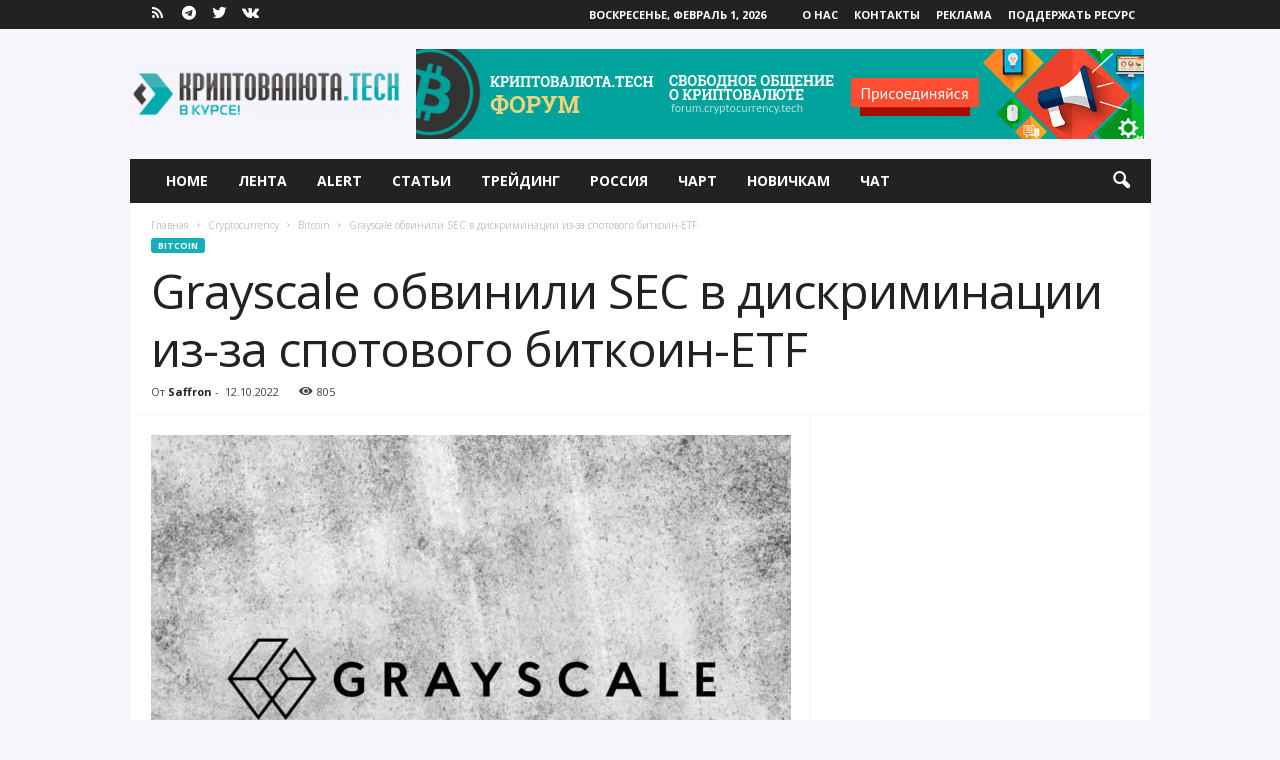

--- FILE ---
content_type: text/html; charset=UTF-8
request_url: https://cryptocurrency.tech/grayscale-obvinili-sec-v-diskriminatsii-iz-za-spotovogo-bitkoin-etf/
body_size: 20474
content:
<!doctype html >
<!--[if IE 8]>    <html class="ie8" lang="ru-RU"> <![endif]-->
<!--[if IE 9]>    <html class="ie9" lang="ru-RU"> <![endif]-->
<!--[if gt IE 8]><!--> <html lang="ru-RU"> <!--<![endif]-->
<head>
<meta charset="UTF-8" />
<meta name="viewport" content="width=device-width, initial-scale=1.0">
<link rel="pingback" href="https://cryptocurrency.tech/xmlrpc.php" />
<meta property="og:image" content="https://cryptocurrency.tech/wp-content/uploads/2022/03/grayscale.jpg" /><link rel="icon" type="image/png" href="https://cryptocurrency.tech/wp-content/uploads/2017/06/favicon.ico">
<!-- This site is optimized with the Yoast SEO plugin v11.3 - https://yoast.com/wordpress/plugins/seo/ -->
<title>Grayscale обвинили SEC в дискриминации из-за спотового биткоин-ETF | Криптовалюта.Tech</title>
<meta name="description" content="По мнению Grayscale Investments, Комиссия «произвольно» и «дискриминационно» рассматривает заявки на спотовые биткоин-ETF в отличие от фьючерсных вариантов."/>
<link rel="canonical" href="https://cryptocurrency.tech/grayscale-obvinili-sec-v-diskriminatsii-iz-za-spotovogo-bitkoin-etf/" />
<meta property="og:locale" content="ru_RU" />
<meta property="og:type" content="article" />
<meta property="og:title" content="Grayscale обвинили SEC в дискриминации из-за спотового биткоин-ETF | Криптовалюта.Tech" />
<meta property="og:description" content="По мнению Grayscale Investments, Комиссия «произвольно» и «дискриминационно» рассматривает заявки на спотовые биткоин-ETF в отличие от фьючерсных вариантов." />
<meta property="og:url" content="https://cryptocurrency.tech/grayscale-obvinili-sec-v-diskriminatsii-iz-za-spotovogo-bitkoin-etf/" />
<meta property="og:site_name" content="Криптовалюта.Tech" />
<meta property="article:publisher" content="https://www.facebook.com/cryptocurrencytech/" />
<meta property="article:tag" content="#etf" />
<meta property="article:tag" content="#grayscale" />
<meta property="article:tag" content="#sec" />
<meta property="article:section" content="Bitcoin" />
<meta property="article:published_time" content="2022-10-12T14:55:16+00:00" />
<meta property="article:modified_time" content="2022-10-12T13:02:56+00:00" />
<meta property="og:updated_time" content="2022-10-12T13:02:56+00:00" />
<meta property="og:image" content="https://cryptocurrency.tech/wp-content/uploads/2022/03/grayscale.jpg" />
<meta property="og:image:secure_url" content="https://cryptocurrency.tech/wp-content/uploads/2022/03/grayscale.jpg" />
<meta property="og:image:width" content="1047" />
<meta property="og:image:height" content="664" />
<meta name="twitter:card" content="summary" />
<meta name="twitter:description" content="По мнению Grayscale Investments, Комиссия «произвольно» и «дискриминационно» рассматривает заявки на спотовые биткоин-ETF в отличие от фьючерсных вариантов." />
<meta name="twitter:title" content="Grayscale обвинили SEC в дискриминации из-за спотового биткоин-ETF | Криптовалюта.Tech" />
<meta name="twitter:site" content="@cryptoc0in" />
<meta name="twitter:image" content="https://cryptocurrency.tech/wp-content/uploads/2022/03/grayscale.jpg" />
<meta name="twitter:creator" content="@cryptoc0in" />
<script type='application/ld+json' class='yoast-schema-graph yoast-schema-graph--main'>{"@context":"https://schema.org","@graph":[{"@type":["Person","Organization"],"@id":"https://cryptocurrency.tech/#person","name":"Saffron","image":{"@type":"ImageObject","@id":"https://cryptocurrency.tech/#personlogo","url":"https://secure.gravatar.com/avatar/3bffbb366b16df127c05e584a08cbc04?s=96&d=wavatar&r=g","caption":"Saffron"},"logo":{"@id":"https://cryptocurrency.tech/#personlogo"},"sameAs":[]},{"@type":"WebSite","@id":"https://cryptocurrency.tech/#website","url":"https://cryptocurrency.tech/","name":"\u041a\u0440\u0438\u043f\u0442\u043e\u0432\u0430\u043b\u044e\u0442\u0430.Tech","publisher":{"@id":"https://cryptocurrency.tech/#person"},"potentialAction":{"@type":"SearchAction","target":"https://cryptocurrency.tech/?s={search_term_string}","query-input":"required name=search_term_string"}},{"@type":"WebPage","@id":"https://cryptocurrency.tech/grayscale-obvinili-sec-v-diskriminatsii-iz-za-spotovogo-bitkoin-etf/#webpage","url":"https://cryptocurrency.tech/grayscale-obvinili-sec-v-diskriminatsii-iz-za-spotovogo-bitkoin-etf/","inLanguage":"ru-RU","name":"Grayscale \u043e\u0431\u0432\u0438\u043d\u0438\u043b\u0438 SEC \u0432 \u0434\u0438\u0441\u043a\u0440\u0438\u043c\u0438\u043d\u0430\u0446\u0438\u0438 \u0438\u0437-\u0437\u0430 \u0441\u043f\u043e\u0442\u043e\u0432\u043e\u0433\u043e \u0431\u0438\u0442\u043a\u043e\u0438\u043d-ETF | \u041a\u0440\u0438\u043f\u0442\u043e\u0432\u0430\u043b\u044e\u0442\u0430.Tech","isPartOf":{"@id":"https://cryptocurrency.tech/#website"},"image":{"@type":"ImageObject","@id":"https://cryptocurrency.tech/grayscale-obvinili-sec-v-diskriminatsii-iz-za-spotovogo-bitkoin-etf/#primaryimage","url":"https://cryptocurrency.tech/wp-content/uploads/2022/03/grayscale.jpg","width":1047,"height":664},"primaryImageOfPage":{"@id":"https://cryptocurrency.tech/grayscale-obvinili-sec-v-diskriminatsii-iz-za-spotovogo-bitkoin-etf/#primaryimage"},"datePublished":"2022-10-12T14:55:16+00:00","dateModified":"2022-10-12T13:02:56+00:00","description":"\u041f\u043e \u043c\u043d\u0435\u043d\u0438\u044e Grayscale Investments, \u041a\u043e\u043c\u0438\u0441\u0441\u0438\u044f \u00ab\u043f\u0440\u043e\u0438\u0437\u0432\u043e\u043b\u044c\u043d\u043e\u00bb \u0438 \u00ab\u0434\u0438\u0441\u043a\u0440\u0438\u043c\u0438\u043d\u0430\u0446\u0438\u043e\u043d\u043d\u043e\u00bb \u0440\u0430\u0441\u0441\u043c\u0430\u0442\u0440\u0438\u0432\u0430\u0435\u0442 \u0437\u0430\u044f\u0432\u043a\u0438 \u043d\u0430 \u0441\u043f\u043e\u0442\u043e\u0432\u044b\u0435\u00a0\u0431\u0438\u0442\u043a\u043e\u0438\u043d-ETF\u00a0\u0432 \u043e\u0442\u043b\u0438\u0447\u0438\u0435 \u043e\u0442 \u0444\u044c\u044e\u0447\u0435\u0440\u0441\u043d\u044b\u0445 \u0432\u0430\u0440\u0438\u0430\u043d\u0442\u043e\u0432."},{"@type":"Article","@id":"https://cryptocurrency.tech/grayscale-obvinili-sec-v-diskriminatsii-iz-za-spotovogo-bitkoin-etf/#article","isPartOf":{"@id":"https://cryptocurrency.tech/grayscale-obvinili-sec-v-diskriminatsii-iz-za-spotovogo-bitkoin-etf/#webpage"},"author":{"@id":"https://cryptocurrency.tech/#person"},"headline":"Grayscale \u043e\u0431\u0432\u0438\u043d\u0438\u043b\u0438 SEC \u0432 \u0434\u0438\u0441\u043a\u0440\u0438\u043c\u0438\u043d\u0430\u0446\u0438\u0438 \u0438\u0437-\u0437\u0430 \u0441\u043f\u043e\u0442\u043e\u0432\u043e\u0433\u043e \u0431\u0438\u0442\u043a\u043e\u0438\u043d-ETF","datePublished":"2022-10-12T14:55:16+00:00","dateModified":"2022-10-12T13:02:56+00:00","commentCount":0,"mainEntityOfPage":"https://cryptocurrency.tech/grayscale-obvinili-sec-v-diskriminatsii-iz-za-spotovogo-bitkoin-etf/#webpage","publisher":{"@id":"https://cryptocurrency.tech/#person"},"image":{"@id":"https://cryptocurrency.tech/grayscale-obvinili-sec-v-diskriminatsii-iz-za-spotovogo-bitkoin-etf/#primaryimage"},"keywords":"#etf,#grayscale,#sec","articleSection":"Bitcoin"}]}</script>
<!-- / Yoast SEO plugin. -->
<link rel='dns-prefetch' href='//fonts.googleapis.com' />
<link rel='dns-prefetch' href='//s.w.org' />
<link rel="alternate" type="application/rss+xml" title="Криптовалюта.Tech &raquo; Лента" href="https://cryptocurrency.tech/feed/" />
<link rel="alternate" type="application/rss+xml" title="Криптовалюта.Tech &raquo; Лента комментариев" href="https://cryptocurrency.tech/comments/feed/" />
<link rel="alternate" type="application/rss+xml" title="Криптовалюта.Tech &raquo; Лента комментариев к &laquo;Grayscale обвинили SEC в дискриминации из-за спотового биткоин-ETF&raquo;" href="https://cryptocurrency.tech/grayscale-obvinili-sec-v-diskriminatsii-iz-za-spotovogo-bitkoin-etf/feed/" />
<script type="text/javascript">
window._wpemojiSettings = {"baseUrl":"https:\/\/s.w.org\/images\/core\/emoji\/12.0.0-1\/72x72\/","ext":".png","svgUrl":"https:\/\/s.w.org\/images\/core\/emoji\/12.0.0-1\/svg\/","svgExt":".svg","source":{"concatemoji":"https:\/\/cryptocurrency.tech\/wp-includes\/js\/wp-emoji-release.min.js?ver=5.2.21"}};
!function(e,a,t){var n,r,o,i=a.createElement("canvas"),p=i.getContext&&i.getContext("2d");function s(e,t){var a=String.fromCharCode;p.clearRect(0,0,i.width,i.height),p.fillText(a.apply(this,e),0,0);e=i.toDataURL();return p.clearRect(0,0,i.width,i.height),p.fillText(a.apply(this,t),0,0),e===i.toDataURL()}function c(e){var t=a.createElement("script");t.src=e,t.defer=t.type="text/javascript",a.getElementsByTagName("head")[0].appendChild(t)}for(o=Array("flag","emoji"),t.supports={everything:!0,everythingExceptFlag:!0},r=0;r<o.length;r++)t.supports[o[r]]=function(e){if(!p||!p.fillText)return!1;switch(p.textBaseline="top",p.font="600 32px Arial",e){case"flag":return s([55356,56826,55356,56819],[55356,56826,8203,55356,56819])?!1:!s([55356,57332,56128,56423,56128,56418,56128,56421,56128,56430,56128,56423,56128,56447],[55356,57332,8203,56128,56423,8203,56128,56418,8203,56128,56421,8203,56128,56430,8203,56128,56423,8203,56128,56447]);case"emoji":return!s([55357,56424,55356,57342,8205,55358,56605,8205,55357,56424,55356,57340],[55357,56424,55356,57342,8203,55358,56605,8203,55357,56424,55356,57340])}return!1}(o[r]),t.supports.everything=t.supports.everything&&t.supports[o[r]],"flag"!==o[r]&&(t.supports.everythingExceptFlag=t.supports.everythingExceptFlag&&t.supports[o[r]]);t.supports.everythingExceptFlag=t.supports.everythingExceptFlag&&!t.supports.flag,t.DOMReady=!1,t.readyCallback=function(){t.DOMReady=!0},t.supports.everything||(n=function(){t.readyCallback()},a.addEventListener?(a.addEventListener("DOMContentLoaded",n,!1),e.addEventListener("load",n,!1)):(e.attachEvent("onload",n),a.attachEvent("onreadystatechange",function(){"complete"===a.readyState&&t.readyCallback()})),(n=t.source||{}).concatemoji?c(n.concatemoji):n.wpemoji&&n.twemoji&&(c(n.twemoji),c(n.wpemoji)))}(window,document,window._wpemojiSettings);
</script>
<style type="text/css">
img.wp-smiley,
img.emoji {
display: inline !important;
border: none !important;
box-shadow: none !important;
height: 1em !important;
width: 1em !important;
margin: 0 .07em !important;
vertical-align: -0.1em !important;
background: none !important;
padding: 0 !important;
}
</style>
<!-- <link rel='stylesheet' id='dashicons-css'  href='https://cryptocurrency.tech/wp-includes/css/dashicons.min.css?ver=5.2.21' type='text/css' media='all' /> -->
<link rel="stylesheet" type="text/css" href="//cryptocurrency.tech/wp-content/cache/wpfc-minified/kejd7sga/h6j34.css" media="all"/>
<link rel='stylesheet' id='theme-my-login-css'  href='https://cryptocurrency.tech/wp-content/plugins/theme-my-login/theme-my-login.css?ver=6.4.12' type='text/css' media='all' />
<!-- <link rel='stylesheet' id='wp-block-library-css'  href='https://cryptocurrency.tech/wp-includes/css/dist/block-library/style.min.css?ver=5.2.21' type='text/css' media='all' /> -->
<!-- <link rel='stylesheet' id='wp-components-css'  href='https://cryptocurrency.tech/wp-includes/css/dist/components/style.min.css?ver=5.2.21' type='text/css' media='all' /> -->
<!-- <link rel='stylesheet' id='wptelegram-widget--blocks-css'  href='https://cryptocurrency.tech/wp-content/plugins/wptelegram-widget/assets/static/css/wptelegram-widget--blocks.c6bba460.css?ver=1705538323' type='text/css' media='all' /> -->
<link rel="stylesheet" type="text/css" href="//cryptocurrency.tech/wp-content/cache/wpfc-minified/mcf0sufd/h6j34.css" media="all"/>
<style id='wptelegram-widget--blocks-inline-css' type='text/css'>
:root {--wptelegram-widget-join-link-bg-color: #389ce9;--wptelegram-widget-join-link-color: #fff}
</style>
<!-- <link rel='stylesheet' id='wptelegram-widget--public-css'  href='https://cryptocurrency.tech/wp-content/plugins/wptelegram-widget/assets/static/css/wptelegram-widget--public.3d0c567f.css?ver=1705538323' type='text/css' media='all' /> -->
<link rel="stylesheet" type="text/css" href="//cryptocurrency.tech/wp-content/cache/wpfc-minified/ko3gqrdi/h6j34.css" media="all"/>
<link rel='stylesheet' id='google-fonts-style-css'  href='https://fonts.googleapis.com/css?family=Open+Sans%3A300%2C400%2C600%2C700%7CRoboto+Condensed%3A300%2C300italic%2C400%2C400italic%2C700%2C700italic&#038;ver=4.5' type='text/css' media='all' />
<!-- <link rel='stylesheet' id='js_composer_front-css'  href='https://cryptocurrency.tech/wp-content/plugins/js_composer/assets/css/js_composer.min.css?ver=7.9' type='text/css' media='all' /> -->
<!-- <link rel='stylesheet' id='td-theme-css'  href='https://cryptocurrency.tech/wp-content/themes/Newsmag22/style.css?ver=4.5' type='text/css' media='all' /> -->
<!-- <link rel='stylesheet' id='td-theme-demo-style-css'  href='https://cryptocurrency.tech/wp-content/themes/Newsmag22/includes/demos/fashion/demo_style.css?ver=4.5' type='text/css' media='all' /> -->
<link rel="stylesheet" type="text/css" href="//cryptocurrency.tech/wp-content/cache/wpfc-minified/panld2l/h6j34.css" media="all"/>
<script type='text/javascript' src='//ajax.googleapis.com/ajax/libs/jquery/1/jquery.min.js?ver=5.2.21'></script>
<script type='text/javascript' src='https://cryptocurrency.tech/wp-includes/js/jquery/jquery-migrate.min.js?ver=1.4.1'></script>
<script type='text/javascript' src='https://cryptocurrency.tech/wp-content/plugins/theme-my-login/modules/themed-profiles/themed-profiles.js?ver=5.2.21'></script>
<script></script><link rel='https://api.w.org/' href='https://cryptocurrency.tech/wp-json/' />
<link rel="EditURI" type="application/rsd+xml" title="RSD" href="https://cryptocurrency.tech/xmlrpc.php?rsd" />
<link rel="wlwmanifest" type="application/wlwmanifest+xml" href="https://cryptocurrency.tech/wp-includes/wlwmanifest.xml" /> 
<meta name="generator" content="WordPress 5.2.21" />
<link rel='shortlink' href='https://cryptocurrency.tech/?p=85650' />
<link rel="alternate" type="application/json+oembed" href="https://cryptocurrency.tech/wp-json/oembed/1.0/embed?url=https%3A%2F%2Fcryptocurrency.tech%2Fgrayscale-obvinili-sec-v-diskriminatsii-iz-za-spotovogo-bitkoin-etf%2F" />
<link rel="alternate" type="text/xml+oembed" href="https://cryptocurrency.tech/wp-json/oembed/1.0/embed?url=https%3A%2F%2Fcryptocurrency.tech%2Fgrayscale-obvinili-sec-v-diskriminatsii-iz-za-spotovogo-bitkoin-etf%2F&#038;format=xml" />
<!--[if lt IE 9]><script src="https://cdnjs.cloudflare.com/ajax/libs/html5shiv/3.7.3/html5shiv.js"></script><![endif]-->
<meta name="generator" content="Powered by WPBakery Page Builder - drag and drop page builder for WordPress."/>
<!-- JS generated by theme -->
<script>
var tdBlocksArray = []; //here we store all the items for the current page
//td_block class - each ajax block uses a object of this class for requests
function tdBlock() {
this.id = '';
this.block_type = 1; //block type id (1-234 etc)
this.atts = '';
this.td_column_number = '';
this.td_current_page = 1; //
this.post_count = 0; //from wp
this.found_posts = 0; //from wp
this.max_num_pages = 0; //from wp
this.td_filter_value = ''; //current live filter value
this.is_ajax_running = false;
this.td_user_action = ''; // load more or infinite loader (used by the animation)
this.header_color = '';
this.ajax_pagination_infinite_stop = ''; //show load more at page x
}
// td_js_generator - mini detector
(function(){
var htmlTag = document.getElementsByTagName("html")[0];
if ( navigator.userAgent.indexOf("MSIE 10.0") > -1 ) {
htmlTag.className += ' ie10';
}
if ( !!navigator.userAgent.match(/Trident.*rv\:11\./) ) {
htmlTag.className += ' ie11';
}
if ( navigator.userAgent.indexOf("Edge") > -1 ) {
htmlTag.className += ' ieEdge';
}
if ( /(iPad|iPhone|iPod)/g.test(navigator.userAgent) ) {
htmlTag.className += ' td-md-is-ios';
}
var user_agent = navigator.userAgent.toLowerCase();
if ( user_agent.indexOf("android") > -1 ) {
htmlTag.className += ' td-md-is-android';
}
if ( -1 !== navigator.userAgent.indexOf('Mac OS X')  ) {
htmlTag.className += ' td-md-is-os-x';
}
if ( /chrom(e|ium)/.test(navigator.userAgent.toLowerCase()) ) {
htmlTag.className += ' td-md-is-chrome';
}
if ( -1 !== navigator.userAgent.indexOf('Firefox') ) {
htmlTag.className += ' td-md-is-firefox';
}
if ( -1 !== navigator.userAgent.indexOf('Safari') && -1 === navigator.userAgent.indexOf('Chrome') ) {
htmlTag.className += ' td-md-is-safari';
}
if( -1 !== navigator.userAgent.indexOf('IEMobile') ){
htmlTag.className += ' td-md-is-iemobile';
}
})();
var tdLocalCache = {};
( function () {
"use strict";
tdLocalCache = {
data: {},
remove: function (resource_id) {
delete tdLocalCache.data[resource_id];
},
exist: function (resource_id) {
return tdLocalCache.data.hasOwnProperty(resource_id) && tdLocalCache.data[resource_id] !== null;
},
get: function (resource_id) {
return tdLocalCache.data[resource_id];
},
set: function (resource_id, cachedData) {
tdLocalCache.remove(resource_id);
tdLocalCache.data[resource_id] = cachedData;
}
};
})();
var td_viewport_interval_list=[{"limitBottom":767,"sidebarWidth":251},{"limitBottom":1023,"sidebarWidth":339}];
var tds_general_modal_image="yes";
var td_ajax_url="https:\/\/cryptocurrency.tech\/wp-admin\/admin-ajax.php?td_theme_name=Newsmag&v=4.5";
var td_get_template_directory_uri="https:\/\/cryptocurrency.tech\/wp-content\/themes\/Newsmag22";
var tds_snap_menu="smart_snap_always";
var tds_logo_on_sticky="";
var tds_header_style="3";
var td_please_wait="\u041f\u043e\u0436\u0430\u043b\u0443\u0439\u0441\u0442\u0430, \u043f\u043e\u0434\u043e\u0436\u0434\u0438\u0442\u0435...";
var td_email_user_pass_incorrect="\u041d\u0435\u0432\u0435\u0440\u043d\u043e\u0435 \u0438\u043c\u044f \u043f\u043e\u043b\u044c\u0437\u043e\u0432\u0430\u0442\u0435\u043b\u044f \u0438\u043b\u0438 \u043f\u0430\u0440\u043e\u043b\u044c!";
var td_email_user_incorrect="\u041d\u0435\u0432\u0435\u0440\u043d\u044b\u0439 \u0430\u0434\u0440\u0435\u0441 \u044d\u043b\u0435\u043a\u0442\u0440\u043e\u043d\u043d\u043e\u0439 \u043f\u043e\u0447\u0442\u044b \u0438\u043b\u0438 \u043f\u0430\u0440\u043e\u043b\u044c!";
var td_email_incorrect="\u041d\u0435\u0432\u0435\u0440\u043d\u044b\u0439 \u0430\u0434\u0440\u0435\u0441 \u044d\u043b\u0435\u043a\u0442\u0440\u043e\u043d\u043d\u043e\u0439 \u043f\u043e\u0447\u0442\u044b!";
var tds_more_articles_on_post_enable="";
var tds_more_articles_on_post_time_to_wait="1";
var tds_more_articles_on_post_pages_distance_from_top=0;
var tds_theme_color_site_wide="#17afb7";
var tds_smart_sidebar="enabled";
var tdThemeName="Newsmag";
var td_magnific_popup_translation_tPrev="\u041f\u0440\u0435\u0434\u044b\u0434\u0443\u0449\u0438\u0439 (\u041a\u043d\u043e\u043f\u043a\u0430 \u0432\u043b\u0435\u0432\u043e)";
var td_magnific_popup_translation_tNext="\u0421\u043b\u0435\u0434\u0443\u044e\u0449\u0438\u0439 (\u041a\u043d\u043e\u043f\u043a\u0430 \u0432\u043f\u0440\u0430\u0432\u043e)";
var td_magnific_popup_translation_tCounter="%curr% \u0438\u0437 %total%";
var td_magnific_popup_translation_ajax_tError="\u0421\u043e\u0434\u0435\u0440\u0436\u0438\u043c\u043e\u0435 %url% \u043d\u0435 \u043c\u043e\u0436\u0435\u0442 \u0431\u044b\u0442\u044c \u0437\u0430\u0433\u0440\u0443\u0436\u0435\u043d\u043e.";
var td_magnific_popup_translation_image_tError="\u0418\u0437\u043e\u0431\u0440\u0430\u0436\u0435\u043d\u0438\u0435 #%curr% \u043d\u0435 \u0443\u0434\u0430\u043b\u043e\u0441\u044c \u0437\u0430\u0433\u0440\u0443\u0437\u0438\u0442\u044c.";
var tdsDateFormat="l, F j, Y";
var tdDateNamesI18n={"month_names":["\u042f\u043d\u0432\u0430\u0440\u044c","\u0424\u0435\u0432\u0440\u0430\u043b\u044c","\u041c\u0430\u0440\u0442","\u0410\u043f\u0440\u0435\u043b\u044c","\u041c\u0430\u0439","\u0418\u044e\u043d\u044c","\u0418\u044e\u043b\u044c","\u0410\u0432\u0433\u0443\u0441\u0442","\u0421\u0435\u043d\u0442\u044f\u0431\u0440\u044c","\u041e\u043a\u0442\u044f\u0431\u0440\u044c","\u041d\u043e\u044f\u0431\u0440\u044c","\u0414\u0435\u043a\u0430\u0431\u0440\u044c"],"month_names_short":["\u042f\u043d\u0432","\u0424\u0435\u0432","\u041c\u0430\u0440","\u0410\u043f\u0440","\u041c\u0430\u0439","\u0418\u044e\u043d","\u0418\u044e\u043b","\u0410\u0432\u0433","\u0421\u0435\u043d","\u041e\u043a\u0442","\u041d\u043e\u044f","\u0414\u0435\u043a"],"day_names":["\u0412\u043e\u0441\u043a\u0440\u0435\u0441\u0435\u043d\u044c\u0435","\u041f\u043e\u043d\u0435\u0434\u0435\u043b\u044c\u043d\u0438\u043a","\u0412\u0442\u043e\u0440\u043d\u0438\u043a","\u0421\u0440\u0435\u0434\u0430","\u0427\u0435\u0442\u0432\u0435\u0440\u0433","\u041f\u044f\u0442\u043d\u0438\u0446\u0430","\u0421\u0443\u0431\u0431\u043e\u0442\u0430"],"day_names_short":["\u0412\u0441","\u041f\u043d","\u0412\u0442","\u0421\u0440","\u0427\u0442","\u041f\u0442","\u0421\u0431"]};
var td_ad_background_click_link="";
var td_ad_background_click_target="";
</script>
<!-- Header style compiled by theme -->
<style>
body {
background-color:#f5f5fb;
}
.td-header-border:before,
.td-trending-now-title,
.td_block_mega_menu .td_mega_menu_sub_cats .cur-sub-cat,
.td-post-category:hover,
.td-header-style-2 .td-header-sp-logo,
.td-next-prev-wrap a:hover i,
.page-nav .current,
.widget_calendar tfoot a:hover,
.td-footer-container .widget_search .wpb_button:hover,
.td-scroll-up-visible,
.dropcap,
.td-category a,
input[type="submit"]:hover,
.td-post-small-box a:hover,
.td-404-sub-sub-title a:hover,
.td-rating-bar-wrap div,
.td_top_authors .td-active .td-author-post-count,
.td_top_authors .td-active .td-author-comments-count,
.td_smart_list_3 .td-sml3-top-controls i:hover,
.td_smart_list_3 .td-sml3-bottom-controls i:hover,
.td_wrapper_video_playlist .td_video_controls_playlist_wrapper,
.td-read-more a:hover,
.td-login-wrap .btn,
.td_display_err,
.td-header-style-6 .td-top-menu-full,
#bbpress-forums button:hover,
#bbpress-forums .bbp-pagination .current,
.bbp_widget_login .button:hover,
.header-search-wrap .td-drop-down-search .btn:hover,
.td-post-text-content .more-link-wrap:hover a,
#buddypress div.item-list-tabs ul li > a span,
#buddypress div.item-list-tabs ul li > a:hover span,
#buddypress input[type=submit]:hover,
#buddypress a.button:hover span,
#buddypress div.item-list-tabs ul li.selected a span,
#buddypress div.item-list-tabs ul li.current a span,
#buddypress input[type=submit]:focus,
.td-grid-style-3 .td-big-grid-post .td-module-thumb a:last-child:before,
.td-grid-style-4 .td-big-grid-post .td-module-thumb a:last-child:before,
.td-grid-style-5 .td-big-grid-post .td-module-thumb:after,
.td_category_template_2 .td-category-siblings .td-category a:hover,
.td-weather-week:before,
.td-weather-information:before,
.td_3D_btn,
.td_shadow_btn,
.td_default_btn,
.td_square_btn, 
.td_outlined_btn:hover {
background-color: #17afb7;
}
@media (max-width: 767px) {
.td-category a.td-current-sub-category {
background-color: #17afb7;
}
}
.woocommerce .onsale,
.woocommerce .woocommerce a.button:hover,
.woocommerce-page .woocommerce .button:hover,
.single-product .product .summary .cart .button:hover,
.woocommerce .woocommerce .product a.button:hover,
.woocommerce .product a.button:hover,
.woocommerce .product #respond input#submit:hover,
.woocommerce .checkout input#place_order:hover,
.woocommerce .woocommerce.widget .button:hover,
.woocommerce .woocommerce-message .button:hover,
.woocommerce .woocommerce-error .button:hover,
.woocommerce .woocommerce-info .button:hover,
.woocommerce.widget .ui-slider .ui-slider-handle,
.vc_btn-black:hover,
.wpb_btn-black:hover,
.item-list-tabs .feed:hover a,
.td-smart-list-button:hover {
background-color: #17afb7 !important;
}
.td-header-sp-top-menu .top-header-menu > .current-menu-item > a,
.td-header-sp-top-menu .top-header-menu > .current-menu-ancestor > a,
.td-header-sp-top-menu .top-header-menu > .current-category-ancestor > a,
.td-header-sp-top-menu .top-header-menu > li > a:hover,
.td-header-sp-top-menu .top-header-menu > .sfHover > a,
.top-header-menu ul .current-menu-item > a,
.top-header-menu ul .current-menu-ancestor > a,
.top-header-menu ul .current-category-ancestor > a,
.top-header-menu ul li > a:hover,
.top-header-menu ul .sfHover > a,
.sf-menu ul .td-menu-item > a:hover,
.sf-menu ul .sfHover > a,
.sf-menu ul .current-menu-ancestor > a,
.sf-menu ul .current-category-ancestor > a,
.sf-menu ul .current-menu-item > a,
.td_module_wrap:hover .entry-title a,
.td_mod_mega_menu:hover .entry-title a,
.footer-email-wrap a,
.widget a:hover,
.td-footer-container .widget_calendar #today,
.td-category-pulldown-filter a.td-pulldown-category-filter-link:hover,
.td-load-more-wrap a:hover,
.td-post-next-prev-content a:hover,
.td-author-name a:hover,
.td-author-url a:hover,
.td_mod_related_posts:hover .entry-title a,
.td-search-query,
.header-search-wrap .td-drop-down-search .result-msg a:hover,
.td_top_authors .td-active .td-authors-name a,
.post blockquote p,
.td-post-content blockquote p,
.page blockquote p,
.comment-list cite a:hover,
.comment-list cite:hover,
.comment-list .comment-reply-link:hover,
a,
.white-menu #td-header-menu .sf-menu > li > a:hover,
.white-menu #td-header-menu .sf-menu > .current-menu-ancestor > a,
.white-menu #td-header-menu .sf-menu > .current-menu-item > a,
.td_quote_on_blocks,
#bbpress-forums .bbp-forum-freshness a:hover,
#bbpress-forums .bbp-topic-freshness a:hover,
#bbpress-forums .bbp-forums-list li a:hover,
#bbpress-forums .bbp-forum-title:hover,
#bbpress-forums .bbp-topic-permalink:hover,
#bbpress-forums .bbp-topic-started-by a:hover,
#bbpress-forums .bbp-topic-started-in a:hover,
#bbpress-forums .bbp-body .super-sticky li.bbp-topic-title .bbp-topic-permalink,
#bbpress-forums .bbp-body .sticky li.bbp-topic-title .bbp-topic-permalink,
#bbpress-forums #subscription-toggle a:hover,
#bbpress-forums #favorite-toggle a:hover,
.woocommerce-account .woocommerce-MyAccount-navigation a:hover,
.widget_display_replies .bbp-author-name,
.widget_display_topics .bbp-author-name,
.archive .widget_archive .current,
.archive .widget_archive .current a,
.td-subcategory-header .td-category-siblings .td-subcat-dropdown a.td-current-sub-category,
.td-subcategory-header .td-category-siblings .td-subcat-dropdown a:hover,
.td-pulldown-filter-display-option:hover,
.td-pulldown-filter-display-option .td-pulldown-filter-link:hover,
.td_normal_slide .td-wrapper-pulldown-filter .td-pulldown-filter-list a:hover,
#buddypress ul.item-list li div.item-title a:hover,
.td_block_13 .td-pulldown-filter-list a:hover,
.td_smart_list_8 .td-smart-list-dropdown-wrap .td-smart-list-button:hover,
.td_smart_list_8 .td-smart-list-dropdown-wrap .td-smart-list-button:hover i,
.td-sub-footer-container a:hover,
.td-instagram-user a,
.td_outlined_btn {
color: #17afb7;
}
.td-mega-menu .wpb_content_element li a:hover,
.td_login_tab_focus {
color: #17afb7 !important;
}
.td-next-prev-wrap a:hover i,
.page-nav .current,
.widget_tag_cloud a:hover,
.post .td_quote_box,
.page .td_quote_box,
.td-login-panel-title,
#bbpress-forums .bbp-pagination .current,
.td_category_template_2 .td-category-siblings .td-category a:hover,
.page-template-page-pagebuilder-latest .td-instagram-user,
.td_outlined_btn {
border-color: #17afb7;
}
.td_wrapper_video_playlist .td_video_currently_playing:after,
.item-list-tabs .feed:hover {
border-color: #17afb7 !important;
}
.td-pb-row [class*="td-pb-span"],
.td-pb-border-top,
.page-template-page-title-sidebar-php .td-page-content > .wpb_row:first-child,
.td-post-sharing,
.td-post-content,
.td-post-next-prev,
.author-box-wrap,
.td-comments-title-wrap,
.comment-list,
.comment-respond,
.td-post-template-5 header,
.td-container,
.wpb_content_element,
.wpb_column,
.wpb_row,
.white-menu .td-header-container .td-header-main-menu,
.td-post-template-1 .td-post-content,
.td-post-template-4 .td-post-sharing-top,
.td-header-style-6 .td-header-header .td-make-full,
#disqus_thread,
.page-template-page-pagebuilder-title-php .td-page-content > .wpb_row:first-child,
.td-footer-container:before {
border-color: #f5f5fb;
}
.td-top-border {
border-color: #f5f5fb !important;
}
.td-container-border:after,
.td-next-prev-separator,
.td-container .td-pb-row .wpb_column:before,
.td-container-border:before,
.td-main-content:before,
.td-main-sidebar:before,
.td-pb-row .td-pb-span4:nth-of-type(3):after,
.td-pb-row .td-pb-span4:nth-last-of-type(3):after {
background-color: #f5f5fb;
}
@media (max-width: 767px) {
.white-menu .td-header-main-menu {
border-color: #f5f5fb;
}
}
.td-header-sp-top-menu .top-header-menu > li > a,
.td-header-sp-top-menu .td_data_time,
.td-header-sp-top-menu .td-weather-top-widget {
color: #ffffff;
}
.top-header-menu > .current-menu-item > a,
.top-header-menu > .current-menu-ancestor > a,
.top-header-menu > .current-category-ancestor > a,
.top-header-menu > li > a:hover,
.top-header-menu > .sfHover > a {
color: #4db2ec !important;
}
.td-header-sp-top-widget .td-social-icon-wrap i {
color: #ffffff;
}
.td-header-sp-top-widget .td-social-icon-wrap i:hover {
color: #17afb7;
}
.td-sub-footer-container {
background-color: #0a0000;
}
.td-sub-footer-container:after {
background-color: transparent;
}
.td-sub-footer-container:before {
background-color: transparent;
}
.td-footer-container.td-container {
border-bottom-width: 0;
}
.td-sub-footer-container,
.td-sub-footer-container a {
color: #ffffff;
}
.td-sub-footer-container li a:before {
background-color: #ffffff;
}
.td-post-content p,
.td-post-content {
font-size:12px;
}
.post .td-post-next-prev-content a {
font-size:14px;
line-height:12px;
}
body .td-block-color-style-2,
.td-block-color-style-2.td_block_13 .meta-info {
background-color: #edeef0;
}
body .td-block-color-style-2 .td-pulldown-filter-display-option,
body .td-block-color-style-2 .td-pulldown-filter-list {
background-color: #f2f2f2;
background-color: rgba(242, 242, 242, 0.95);
}
body .td-block-color-style-2 .td-pulldown-filter-display-option,
body .td-block-color-style-2 .td-pulldown-filter-list {
border-color: #f2f2f2;
}
body .td-block-color-style-2 .td-pulldown-filter-display-option,
body .td-block-color-style-2 .td-pulldown-filter-display-option .td-icon-menu-down,
body .td-block-color-style-2 .td-pulldown-filter-link {
color: #333333;
}
body .td-block-color-style-2 .td-module-title a,
body .td-block-color-style-2 i {
color: #333333;
}
body .td-block-color-style-2 .td-module-date {
color: #333333;
}
body .td-block-color-style-2 .td-module-comments{
background-color: #333333;
}
.td-block-color-style-2 .td-next-prev-wrap a:hover i {
background-color: #333333;
border-color: #333333;
}
body .td-block-color-style-2 .td-module-comments a:after{
border-color: hsl(1, 50%, 35%) transparent transparent transparent;
}
body .td-block-color-style-2 .td-next-prev-wrap .td-icon-font {
background-color: #3a3a3a;
}
body .td-block-color-style-2 .td-icon-font,
body .td-block-color-style-2 .td_ajax_load_more {
border-color: #757575 !important;
color: #757575 !important;
}
.td-block-color-style-2 .td_module_wrap:hover .entry-title a,
body .td-block-color-style-2 .td-pulldown-filter-display-option:hover,
body .td-block-color-style-2 .td-pulldown-filter-display-option .td-pulldown-filter-link:hover,
body .td-block-color-style-2 .td_ajax_load_more:hover,
body .td-block-color-style-2 .td_ajax_load_more:hover i {
color: #4db2ec !important;
}
.td-block-color-style-2 .td-next-prev-wrap a:hover i {
background-color: #4db2ec !important;
border-color: #4db2ec !important;
}
.td-block-color-style-2 .td-next-prev-wrap a:hover i {
color: #ffffff !important;
}
</style>
<!-- Global site tag (gtag.js) - Google Analytics -->
<script async src="https://www.googletagmanager.com/gtag/js?id=UA-142424576-1"></script>
<script>
window.dataLayer = window.dataLayer || [];
function gtag(){dataLayer.push(arguments);}
gtag('js', new Date());
gtag('config', 'UA-142424576-1');
</script><script type="application/ld+json">
{
"@context": "http://schema.org",
"@type": "BreadcrumbList",
"itemListElement": [{
"@type": "ListItem",
"position": 1,
"item": {
"@type": "WebSite",
"@id": "https://cryptocurrency.tech/",
"name": "Главная"                                               
}
},{
"@type": "ListItem",
"position": 2,
"item": {
"@type": "WebPage",
"@id": "https://cryptocurrency.tech/cryptocurrency/",
"name": "Cryptocurrency"
}
},{
"@type": "ListItem",
"position": 3,
"item": {
"@type": "WebPage",
"@id": "https://cryptocurrency.tech/cryptocurrency/bitcoin/",
"name": "Bitcoin"                                
}
},{
"@type": "ListItem",
"position": 4,
"item": {
"@type": "WebPage",
"@id": "https://cryptocurrency.tech/grayscale-obvinili-sec-v-diskriminatsii-iz-za-spotovogo-bitkoin-etf/",
"name": "Grayscale обвинили SEC в дискриминации из-за спотового биткоин-ETF"                                
}
}    ]
}
</script><link rel="icon" href="https://cryptocurrency.tech/wp-content/uploads/2017/08/cropped-cryptocurrency_logo-2-32x32.png" sizes="32x32" />
<link rel="icon" href="https://cryptocurrency.tech/wp-content/uploads/2017/08/cropped-cryptocurrency_logo-2-192x192.png" sizes="192x192" />
<link rel="apple-touch-icon-precomposed" href="https://cryptocurrency.tech/wp-content/uploads/2017/08/cropped-cryptocurrency_logo-2-180x180.png" />
<meta name="msapplication-TileImage" content="https://cryptocurrency.tech/wp-content/uploads/2017/08/cropped-cryptocurrency_logo-2-270x270.png" />
<noscript><style> .wpb_animate_when_almost_visible { opacity: 1; }</style></noscript></head>
<body class="post-template-default single single-post postid-85650 single-format-standard grayscale-obvinili-sec-v-diskriminatsii-iz-za-spotovogo-bitkoin-etf global-block-template-1 td-newsmag-fashion single_template_2 wpb-js-composer js-comp-ver-7.9 vc_responsive td-boxed-layout" itemscope="itemscope" itemtype="https://schema.org/WebPage">
<div class="td-scroll-up"><i class="td-icon-menu-up"></i></div>
<div class="td-menu-background"></div>
<div id="td-mobile-nav">
<div class="td-mobile-container">
<!-- mobile menu top section -->
<div class="td-menu-socials-wrap">
<!-- socials -->
<div class="td-menu-socials">
<span class="td-social-icon-wrap">
<a target="_blank" href="https://cryptocurrency.tech/feed" title="RSS">
<i class="td-icon-font td-icon-rss"></i>
</a>
</span>
<span class="td-social-icon-wrap">
<a target="_blank" href="https://t.me/cryptocurrency_tech" title="Telegram">
<i class="td-icon-font td-icon-telegram"></i>
</a>
</span>
<span class="td-social-icon-wrap">
<a target="_blank" href="https://twitter.com/cryptoc0in" title="Twitter">
<i class="td-icon-font td-icon-twitter"></i>
</a>
</span>
<span class="td-social-icon-wrap">
<a target="_blank" href="https://vk.com/cryptocurrencytech" title="VKontakte">
<i class="td-icon-font td-icon-vk"></i>
</a>
</span>            </div>
<!-- close button -->
<div class="td-mobile-close">
<a href="#"><i class="td-icon-close-mobile"></i></a>
</div>
</div>
<!-- login section -->
<!-- menu section -->
<div class="td-mobile-content">
<div class="menu-glavnoe-menyu-container"><ul id="menu-glavnoe-menyu" class="td-mobile-main-menu"><li id="menu-item-1781" class="menu-item menu-item-type-post_type menu-item-object-page menu-item-home menu-item-first menu-item-1781"><a href="https://cryptocurrency.tech/">Home</a></li>
<li id="menu-item-1785" class="menu-item menu-item-type-post_type menu-item-object-page menu-item-1785"><a href="https://cryptocurrency.tech/lenta/">Лента</a></li>
<li id="menu-item-26108" class="menu-item menu-item-type-post_type menu-item-object-page menu-item-26108"><a href="https://cryptocurrency.tech/alert/">Alert</a></li>
<li id="menu-item-2210" class="menu-item menu-item-type-post_type menu-item-object-page menu-item-2210"><a href="https://cryptocurrency.tech/articles/">Статьи</a></li>
<li id="menu-item-15981" class="menu-item menu-item-type-post_type menu-item-object-page menu-item-15981"><a href="https://cryptocurrency.tech/trading/">Трейдинг</a></li>
<li id="menu-item-16154" class="menu-item menu-item-type-post_type menu-item-object-page menu-item-16154"><a href="https://cryptocurrency.tech/easterneurope/">Россия</a></li>
<li id="menu-item-15784" class="menu-item menu-item-type-post_type menu-item-object-page menu-item-15784"><a href="https://cryptocurrency.tech/cryptochart/">Чарт</a></li>
<li id="menu-item-3367" class="menu-item menu-item-type-post_type menu-item-object-page menu-item-3367"><a href="https://cryptocurrency.tech/bitcoinfaq/">Новичкам</a></li>
<li id="menu-item-3490" class="menu-item menu-item-type-post_type menu-item-object-page menu-item-3490"><a href="https://cryptocurrency.tech/chat/">Чат</a></li>
</ul></div>        </div>
</div>
<!-- register/login section -->
</div>    <div class="td-search-background"></div>
<div class="td-search-wrap-mob">
<div class="td-drop-down-search" aria-labelledby="td-header-search-button">
<form method="get" class="td-search-form" action="https://cryptocurrency.tech/">
<!-- close button -->
<div class="td-search-close">
<a href="#"><i class="td-icon-close-mobile"></i></a>
</div>
<div role="search" class="td-search-input">
<span>Поиск</span>
<input id="td-header-search-mob" type="text" value="" name="s" autocomplete="off" />
</div>
</form>
<div id="td-aj-search-mob"></div>
</div>
</div>
<div id="td-outer-wrap">
<div class="td-outer-container">
<!--
Header style 3
-->
<div class="td-header-wrap td-header-style-3">
<div class="td-top-menu-full">
<div class="td-header-row td-header-top-menu td-make-full">
<div class="td-top-bar-container top-bar-style-2">
<div class="td-header-sp-top-widget">
<span class="td-social-icon-wrap">
<a target="_blank" href="https://cryptocurrency.tech/feed" title="RSS">
<i class="td-icon-font td-icon-rss"></i>
</a>
</span>
<span class="td-social-icon-wrap">
<a target="_blank" href="https://t.me/cryptocurrency_tech" title="Telegram">
<i class="td-icon-font td-icon-telegram"></i>
</a>
</span>
<span class="td-social-icon-wrap">
<a target="_blank" href="https://twitter.com/cryptoc0in" title="Twitter">
<i class="td-icon-font td-icon-twitter"></i>
</a>
</span>
<span class="td-social-icon-wrap">
<a target="_blank" href="https://vk.com/cryptocurrencytech" title="VKontakte">
<i class="td-icon-font td-icon-vk"></i>
</a>
</span>    </div>
<div class="td-header-sp-top-menu">
<div class="td_data_time">
<div style="visibility:hidden;">
Пятница, Январь 24, 2025
</div>
</div>
<div class="menu-top-container"><ul id="menu-verhnee-menyu" class="top-header-menu"><li id="menu-item-8564" class="menu-item menu-item-type-post_type menu-item-object-page menu-item-first td-menu-item td-normal-menu menu-item-8564"><a href="https://cryptocurrency.tech/o-nas/">О нас</a></li>
<li id="menu-item-1789" class="menu-item menu-item-type-post_type menu-item-object-page td-menu-item td-normal-menu menu-item-1789"><a href="https://cryptocurrency.tech/contacts/">Контакты</a></li>
<li id="menu-item-18039" class="menu-item menu-item-type-post_type menu-item-object-page td-menu-item td-normal-menu menu-item-18039"><a href="https://cryptocurrency.tech/advertising/">Реклама</a></li>
<li id="menu-item-18038" class="menu-item menu-item-type-post_type menu-item-object-page td-menu-item td-normal-menu menu-item-18038"><a href="https://cryptocurrency.tech/podderzhat-resurs/">Поддержать ресурс</a></li>
</ul></div></div>    </div>
<!-- LOGIN MODAL -->
</div>
</div>
<div class="td-header-container">
<div class="td-header-row td-header-header">
<div class="td-header-sp-logo">
<a class="td-main-logo" href="https://cryptocurrency.tech/">
<img class="td-retina-data" data-retina="https://cryptocurrency.tech/wp-content/uploads/2017/06/KriptovalyutaTech_PNG-300x59.png" src="https://cryptocurrency.tech/wp-content/uploads/2017/06/KriptovalyutaTech_PNG-300x59.png" alt=""/>
<span class="td-visual-hidden">Криптовалюта.Tech</span>
</a>
</div>
<div class="td-header-sp-rec">
<div class="td-header-ad-wrap  td-ad-m td-ad-tp">
<div class="td-a-rec td-a-rec-id-header  td-rec-hide-on-p td_uid_1_6792c5dd6fd7b_rand td_block_template_1"><Div class = "td-all-devices">
<a href="https://cryptocurrency.tech/chat/"><img src="https://cryptocurrency.tech/wp-content/uploads/2019/05/forum7.png"></a></div> </div>
</div>            </div>
</div>
<div class="td-header-menu-wrap">
<div class="td-header-row td-header-main-menu">
<div id="td-header-menu" role="navigation">
<div id="td-top-mobile-toggle"><a href="#"><i class="td-icon-font td-icon-mobile"></i></a></div>
<div class="td-main-menu-logo td-logo-in-header">
<a class="td-mobile-logo td-sticky-disable" href="https://cryptocurrency.tech/">
<img class="td-retina-data" data-retina="https://cryptocurrency.tech/wp-content/uploads/2017/06/KriptovalyutaTech_Reverse_PNG-300x59.png" src="https://cryptocurrency.tech/wp-content/uploads/2017/06/KriptovalyutaTech_Reverse_PNG-300x59.png" alt=""/>
</a>
<a class="td-header-logo td-sticky-disable" href="https://cryptocurrency.tech/">
<img class="td-retina-data" data-retina="https://cryptocurrency.tech/wp-content/uploads/2017/06/KriptovalyutaTech_PNG-300x59.png" src="https://cryptocurrency.tech/wp-content/uploads/2017/06/KriptovalyutaTech_PNG-300x59.png" alt=""/>
</a>
</div>
<div class="menu-glavnoe-menyu-container"><ul id="menu-glavnoe-menyu-1" class="sf-menu"><li class="menu-item menu-item-type-post_type menu-item-object-page menu-item-home menu-item-first td-menu-item td-normal-menu menu-item-1781"><a href="https://cryptocurrency.tech/">Home</a></li>
<li class="menu-item menu-item-type-post_type menu-item-object-page td-menu-item td-normal-menu menu-item-1785"><a href="https://cryptocurrency.tech/lenta/">Лента</a></li>
<li class="menu-item menu-item-type-post_type menu-item-object-page td-menu-item td-normal-menu menu-item-26108"><a href="https://cryptocurrency.tech/alert/">Alert</a></li>
<li class="menu-item menu-item-type-post_type menu-item-object-page td-menu-item td-normal-menu menu-item-2210"><a href="https://cryptocurrency.tech/articles/">Статьи</a></li>
<li class="menu-item menu-item-type-post_type menu-item-object-page td-menu-item td-normal-menu menu-item-15981"><a href="https://cryptocurrency.tech/trading/">Трейдинг</a></li>
<li class="menu-item menu-item-type-post_type menu-item-object-page td-menu-item td-normal-menu menu-item-16154"><a href="https://cryptocurrency.tech/easterneurope/">Россия</a></li>
<li class="menu-item menu-item-type-post_type menu-item-object-page td-menu-item td-normal-menu menu-item-15784"><a href="https://cryptocurrency.tech/cryptochart/">Чарт</a></li>
<li class="menu-item menu-item-type-post_type menu-item-object-page td-menu-item td-normal-menu menu-item-3367"><a href="https://cryptocurrency.tech/bitcoinfaq/">Новичкам</a></li>
<li class="menu-item menu-item-type-post_type menu-item-object-page td-menu-item td-normal-menu menu-item-3490"><a href="https://cryptocurrency.tech/chat/">Чат</a></li>
</ul></div></div>
<div class="td-search-wrapper">
<div id="td-top-search">
<!-- Search -->
<div class="header-search-wrap">
<div class="dropdown header-search">
<a id="td-header-search-button" href="#" role="button" class="dropdown-toggle " data-toggle="dropdown"><i class="td-icon-search"></i></a>
<a id="td-header-search-button-mob" href="#" role="button" class="dropdown-toggle " data-toggle="dropdown"><i class="td-icon-search"></i></a>
</div>
</div>
</div>
</div>
<div class="header-search-wrap">
<div class="dropdown header-search">
<div class="td-drop-down-search" aria-labelledby="td-header-search-button">
<form method="get" class="td-search-form" action="https://cryptocurrency.tech/">
<div role="search" class="td-head-form-search-wrap">
<input class="needsclick" id="td-header-search" type="text" value="" name="s" autocomplete="off" /><input class="wpb_button wpb_btn-inverse btn" type="submit" id="td-header-search-top" value="Поиск" />
</div>
</form>
<div id="td-aj-search"></div>
</div>
</div>
</div>            </div>
</div>
</div>
</div><div class="td-container td-post-template-2">
<div class="td-container-border">
<article id="post-85650" class="post-85650 post type-post status-publish format-standard has-post-thumbnail hentry category-bitcoin tag-etf tag-grayscale tag-sec" itemscope itemtype="https://schema.org/Article">
<div class="td-pb-row">
<div class="td-pb-span12">
<div class="td-post-header td-pb-padding-side">
<div class="entry-crumbs"><span><a title="" class="entry-crumb" href="https://cryptocurrency.tech/">Главная</a></span> <i class="td-icon-right td-bread-sep"></i> <span><a title="Просмотреть все посты в Cryptocurrency" class="entry-crumb" href="https://cryptocurrency.tech/cryptocurrency/">Cryptocurrency</a></span> <i class="td-icon-right td-bread-sep"></i> <span><a title="Просмотреть все посты в Bitcoin" class="entry-crumb" href="https://cryptocurrency.tech/cryptocurrency/bitcoin/">Bitcoin</a></span> <i class="td-icon-right td-bread-sep td-bred-no-url-last"></i> <span class="td-bred-no-url-last">Grayscale обвинили SEC в дискриминации из-за спотового биткоин-ETF</span></div>
<ul class="td-category"><li class="entry-category"><a  href="https://cryptocurrency.tech/cryptocurrency/bitcoin/">Bitcoin</a></li></ul>
<header>
<h1 class="entry-title">Grayscale обвинили SEC в дискриминации из-за спотового биткоин-ETF</h1>
<div class="meta-info">
<div class="td-post-author-name"><div class="td-author-by">От</div> <a href="https://cryptocurrency.tech/author/saffron/">Saffron</a><div class="td-author-line"> - </div> </div>                                <span class="td-post-date td-post-date-no-dot"><time class="entry-date updated td-module-date" datetime="2022-10-12T17:55:16+00:00" >12.10.2022</time></span>                                <div class="td-post-views"><i class="td-icon-views"></i><span class="td-nr-views-85650">769</span></div>                                                            </div>
</header>
</div>
</div>
</div> <!-- /.td-pb-row -->
<div class="td-pb-row">
<div class="td-pb-span8 td-main-content" role="main">
<div class="td-ss-main-content">
<div class="td-post-content td-pb-padding-side">
<div class="td-post-featured-image"><img width="640" height="406" class="entry-thumb" src="https://cryptocurrency.tech/wp-content/uploads/2022/03/grayscale-640x406.jpg" srcset="https://cryptocurrency.tech/wp-content/uploads/2022/03/grayscale-640x406.jpg 640w, https://cryptocurrency.tech/wp-content/uploads/2022/03/grayscale-300x190.jpg 300w, https://cryptocurrency.tech/wp-content/uploads/2022/03/grayscale-768x487.jpg 768w, https://cryptocurrency.tech/wp-content/uploads/2022/03/grayscale-662x420.jpg 662w, https://cryptocurrency.tech/wp-content/uploads/2022/03/grayscale-681x432.jpg 681w, https://cryptocurrency.tech/wp-content/uploads/2022/03/grayscale.jpg 1047w" sizes="(max-width: 640px) 100vw, 640px" alt="" title="grayscale"/></div>
<p><span style="font-size: 12px;">Управляющая цифровыми активами компания Grayscale Investments направила <span class="old_tooltip" data-descr="изложение сути судебного дела, позиции стороны, дополнительных фактов и информации">вступительное заявление</span> в Апелляционный суд по округу Колумбия по иску против Комиссии по ценным бумагам и биржам США (SEC).</span></p>
<blockquote class="twitter-tweet" data-width="550" data-dnt="true">
<p lang="en" dir="ltr">We’ve filed the opening brief in our lawsuit against the SEC, challenging their decision to deny our application to convert <a href="https://twitter.com/search?q=%24GBTC&amp;src=ctag&amp;ref_src=twsrc%5Etfw">$GBTC</a> to a spot Bitcoin ETF. </p>
<p>A “brief” thread:</p>
<p>&mdash; Grayscale (@Grayscale) <a href="https://twitter.com/Grayscale/status/1579989744477671425?ref_src=twsrc%5Etfw">October 12, 2022</a></p></blockquote>
<p><script async src="https://platform.twitter.com/widgets.js" charset="utf-8"></script></p>
<p><span style="font-size: 12px;"><div class="su-quote su-quote-style-default"><div class="su-quote-inner su-u-clearfix su-u-trim">«Вступительное заявление является первым существенным документом, представленным в суд, который объясняет правовую основу наших аргументов», — заявили в компании.</div></div></span></p>
<p><span style="font-size: 12px;">По мнению Grayscale Investments, Комиссия «произвольно» и «дискриминационно» рассматривает заявки на спотовые биткоин-ETF в отличие от фьючерсных вариантов. Отсылку SEC на несоответствие требованиям по «предотвращению мошеннических и манипулятивных действий» в фирме считают «глубоко ошибочной».</span></p>
<p><span style="font-size: 12px;"><div class="su-quote su-quote-style-default"><div class="su-quote-inner su-u-clearfix su-u-trim">«Наша заявка по конвертации [траста] GBTC в биткоин-ETF удовлетворяет требованиям соответствующего закона», — говорится в заявлении.</div></div></span></p>
<p><span style="font-size: 12px;">Юристы Grayscale Investments подчеркнули, что позиция регулятора непоследовательна и несправедлива.</span></p>
<blockquote class="twitter-tweet" data-width="550" data-dnt="true">
<p lang="en" dir="ltr">8/ Our legal team argues that there is only one reasonable conclusion to draw: that the SEC is arbitrarily treating spot <a href="https://twitter.com/hashtag/Bitcoin?src=hash&amp;ref_src=twsrc%5Etfw">#Bitcoin</a> ETFs with “special harshness” – inconsistently and unfairly compared to other types of investment vehicles without adequate justification.</p>
<p>&mdash; Grayscale (@Grayscale) <a href="https://twitter.com/Grayscale/status/1579989757001703424?ref_src=twsrc%5Etfw">October 12, 2022</a></p></blockquote>
<p><script async src="https://platform.twitter.com/widgets.js" charset="utf-8"></script></p>
<p><span style="font-size: 12px;"><div class="su-quote su-quote-style-default"><div class="su-quote-inner su-u-clearfix su-u-trim">«Комиссия нарушила самые основные требования [Закона об административных процедурах], не сумев обосновать свое совершенно разное отношение к фьючерсным и спотовым биткоин-ETP», — заключили в Grayscale.</div></div></span></p>
<p><span style="font-size: 12px;">SEC должна предоставить возражение на вступительное заявление 9 ноября.</span></p>
<p><span style="font-size: 12px;">19 октября 2021 года Grayscale направила заявку на преобразование биткоин-траста GBTC в биржевой фонд на базе спотовой цены криптовалюты.</span></p>
<p><span style="font-size: 12px;">17 декабря SEC отложила принятие решения по заявлению Grayscale Investments. В феврале 2022 года Комиссия пошла повторно на этот шаг. 30 июня компания подала в суд на регулятора после окончательного отклонения ее документов.</span></p>
<p><span style="font-size: 12px;">Напомним, редакция Wall Street Journal обвинила главу ведомства Гэри Генслера в «сбивающем с толку» подходе касательно принятия спотового биткоин-ETF.</span></p>
<p><span style="font-size: 12px;">С осуждением Комиссии также выступили миллиардер Марк Кьюбан, член Палаты представителей США Том Эммер и основатель Messari Райан Селкис. По мнению последнего, отклонение заявки Grayscale является мошенничеством.</span></p>
<p><span style="font-size: 12px;"><strong>Будь в курсе! Подписывайся на Криптовалюта.Tech в <a href="https://t.me/cryptocurrency_tech">Telegram.</a></strong></span></p>
</div>
<footer>
<div class="td-post-source-tags td-pb-padding-side">
<div class="td-post-source-via "><div class="td-post-small-box"><span>ИСТОЧНИК</span><a rel="nofollow" href="https://forklog.com/news/grayscale-nazvala-diskriminatsionnoj-pozitsiyu-sec-po-spotovym-bitkoin-etf">ссылка</a></div></div>                <ul class="td-tags td-post-small-box clearfix"><li><span>ТЕГИ</span></li><li><a href="https://cryptocurrency.tech/tag/etf/">#etf</a></li><li><a href="https://cryptocurrency.tech/tag/grayscale/">#grayscale</a></li><li><a href="https://cryptocurrency.tech/tag/sec/">#sec</a></li></ul>            </div>
<div class="td-post-sharing-bottom td-pb-padding-side"><div id="td_social_sharing_article_bottom" class="td-post-sharing td-ps-border td-ps-border-grey td-ps-notext td-ps-icon-color td-ps-text-color td-post-sharing-style16 "><div class="td-post-sharing-visible"><a class="td-social-sharing-button td-social-sharing-button-js td-social-network td-social-twitter" href="https://twitter.com/intent/tweet?text=Grayscale+%D0%BE%D0%B1%D0%B2%D0%B8%D0%BD%D0%B8%D0%BB%D0%B8+SEC+%D0%B2+%D0%B4%D0%B8%D1%81%D0%BA%D1%80%D0%B8%D0%BC%D0%B8%D0%BD%D0%B0%D1%86%D0%B8%D0%B8+%D0%B8%D0%B7-%D0%B7%D0%B0+%D1%81%D0%BF%D0%BE%D1%82%D0%BE%D0%B2%D0%BE%D0%B3%D0%BE+%D0%B1%D0%B8%D1%82%D0%BA%D0%BE%D0%B8%D0%BD-ETF&url=https%3A%2F%2Fcryptocurrency.tech%2Fgrayscale-obvinili-sec-v-diskriminatsii-iz-za-spotovogo-bitkoin-etf%2F&via=%D0%9A%D1%80%D0%B8%D0%BF%D1%82%D0%BE%D0%B2%D0%B0%D0%BB%D1%8E%D1%82%D0%B0.Tech">
<div class="td-social-but-icon"><i class="td-icon-twitter"></i></div>
<div class="td-social-but-text">Twitter</div>
</a><a class="td-social-sharing-button td-social-sharing-button-js td-social-network td-social-pinterest" href="https://pinterest.com/pin/create/button/?url=https://cryptocurrency.tech/grayscale-obvinili-sec-v-diskriminatsii-iz-za-spotovogo-bitkoin-etf/&amp;media=https://cryptocurrency.tech/wp-content/uploads/2022/03/grayscale.jpg&description=По мнению Grayscale Investments, Комиссия «произвольно» и «дискриминационно» рассматривает заявки на спотовые биткоин-ETF в отличие от фьючерсных вариантов.">
<div class="td-social-but-icon"><i class="td-icon-pinterest"></i></div>
<div class="td-social-but-text">Pinterest</div>
</a><a class="td-social-sharing-button td-social-sharing-button-js td-social-network td-social-whatsapp" href="whatsapp://send?text=Grayscale обвинили SEC в дискриминации из-за спотового биткоин-ETF %0A%0A https://cryptocurrency.tech/grayscale-obvinili-sec-v-diskriminatsii-iz-za-spotovogo-bitkoin-etf/">
<div class="td-social-but-icon"><i class="td-icon-whatsapp"></i></div>
<div class="td-social-but-text">WhatsApp</div>
</a><a class="td-social-sharing-button td-social-sharing-button-js td-social-network td-social-linkedin" href="https://www.linkedin.com/shareArticle?mini=true&url=https://cryptocurrency.tech/grayscale-obvinili-sec-v-diskriminatsii-iz-za-spotovogo-bitkoin-etf/&title=Grayscale обвинили SEC в дискриминации из-за спотового биткоин-ETF">
<div class="td-social-but-icon"><i class="td-icon-linkedin"></i></div>
<div class="td-social-but-text">Linkedin</div>
</a><a class="td-social-sharing-button td-social-sharing-button-js td-social-network td-social-reddit" href="https://reddit.com/submit?url=https://cryptocurrency.tech/grayscale-obvinili-sec-v-diskriminatsii-iz-za-spotovogo-bitkoin-etf/&title=Grayscale обвинили SEC в дискриминации из-за спотового биткоин-ETF">
<div class="td-social-but-icon"><i class="td-icon-reddit"></i></div>
<div class="td-social-but-text">ReddIt</div>
</a><a class="td-social-sharing-button td-social-sharing-button-js td-social-network td-social-tumblr" href="https://www.tumblr.com/share/link?url=https://cryptocurrency.tech/grayscale-obvinili-sec-v-diskriminatsii-iz-za-spotovogo-bitkoin-etf/&name=Grayscale обвинили SEC в дискриминации из-за спотового биткоин-ETF">
<div class="td-social-but-icon"><i class="td-icon-tumblr"></i></div>
<div class="td-social-but-text">Tumblr</div>
</a><a class="td-social-sharing-button td-social-sharing-button-js td-social-network td-social-telegram" href="https://telegram.me/share/url?url=https://cryptocurrency.tech/grayscale-obvinili-sec-v-diskriminatsii-iz-za-spotovogo-bitkoin-etf/&text=Grayscale обвинили SEC в дискриминации из-за спотового биткоин-ETF">
<div class="td-social-but-icon"><i class="td-icon-telegram"></i></div>
<div class="td-social-but-text">Telegram</div>
</a><a class="td-social-sharing-button td-social-sharing-button-js td-social-network td-social-vk" href="https://vkontakte.ru/share.php?url=https://cryptocurrency.tech/grayscale-obvinili-sec-v-diskriminatsii-iz-za-spotovogo-bitkoin-etf/">
<div class="td-social-but-icon"><i class="td-icon-vk"></i></div>
<div class="td-social-but-text">VK</div>
</a><a class="td-social-sharing-button td-social-sharing-button-js td-social-network td-social-viber" href="viber://forward?text=Grayscale обвинили SEC в дискриминации из-за спотового биткоин-ETF https://cryptocurrency.tech/grayscale-obvinili-sec-v-diskriminatsii-iz-za-spotovogo-bitkoin-etf/">
<div class="td-social-but-icon"><i class="td-icon-viber"></i></div>
<div class="td-social-but-text">Viber</div>
</a></div><div class="td-social-sharing-hidden"><ul class="td-pulldown-filter-list"></ul><a class="td-social-sharing-button td-social-handler td-social-expand-tabs" href="#" data-block-uid="td_social_sharing_article_bottom">
<div class="td-social-but-icon"><i class="td-icon-plus td-social-expand-tabs-icon"></i></div>
</a></div></div></div>                        <div class="td-author-name vcard author" style="display: none"><span class="fn"><a href="https://cryptocurrency.tech/author/saffron/">Saffron</a></span></div>	        <span class="td-page-meta" itemprop="author" itemscope itemtype="https://schema.org/Person"><meta itemprop="name" content="Saffron"></span><meta itemprop="datePublished" content="2022-10-12T17:55:16+00:00"><meta itemprop="dateModified" content="2022-10-12T16:02:56+03:00"><meta itemscope itemprop="mainEntityOfPage" itemType="https://schema.org/WebPage" itemid="https://cryptocurrency.tech/grayscale-obvinili-sec-v-diskriminatsii-iz-za-spotovogo-bitkoin-etf/"/><span class="td-page-meta" itemprop="publisher" itemscope itemtype="https://schema.org/Organization"><span class="td-page-meta" itemprop="logo" itemscope itemtype="https://schema.org/ImageObject"><meta itemprop="url" content="https://cryptocurrency.tech/wp-content/uploads/2017/06/KriptovalyutaTech_PNG-300x59.png"></span><meta itemprop="name" content="Криптовалюта.Tech"></span><meta itemprop="headline " content="Grayscale обвинили SEC в дискриминации из-за спотового биткоин-ETF"><span class="td-page-meta" itemprop="image" itemscope itemtype="https://schema.org/ImageObject"><meta itemprop="url" content="https://cryptocurrency.tech/wp-content/uploads/2022/03/grayscale.jpg"><meta itemprop="width" content="1047"><meta itemprop="height" content="664"></span>        </footer>
<script>var block_td_uid_3_6792c5dd77f0c = new tdBlock();
block_td_uid_3_6792c5dd77f0c.id = "td_uid_3_6792c5dd77f0c";
block_td_uid_3_6792c5dd77f0c.atts = '{"limit":6,"ajax_pagination":"next_prev","live_filter":"cur_post_same_tags","td_ajax_filter_type":"td_custom_related","class":"td_uid_3_6792c5dd77f0c_rand","td_column_number":3,"live_filter_cur_post_id":85650,"live_filter_cur_post_author":"526","block_template_id":"","header_color":"","ajax_pagination_infinite_stop":"","offset":"","td_ajax_preloading":"","td_filter_default_txt":"","td_ajax_filter_ids":"","el_class":"","color_preset":"","border_top":"","css":"","tdc_css":"","tdc_css_class":"td_uid_3_6792c5dd77f0c_rand","tdc_css_class_style":"td_uid_3_6792c5dd77f0c_rand_style"}';
block_td_uid_3_6792c5dd77f0c.td_column_number = "3";
block_td_uid_3_6792c5dd77f0c.block_type = "td_block_related_posts";
block_td_uid_3_6792c5dd77f0c.post_count = "6";
block_td_uid_3_6792c5dd77f0c.found_posts = "1024";
block_td_uid_3_6792c5dd77f0c.header_color = "";
block_td_uid_3_6792c5dd77f0c.ajax_pagination_infinite_stop = "";
block_td_uid_3_6792c5dd77f0c.max_num_pages = "171";
tdBlocksArray.push(block_td_uid_3_6792c5dd77f0c);
</script><div class="td_block_wrap td_block_related_posts td_uid_3_6792c5dd77f0c_rand td_with_ajax_pagination td-pb-border-top td_block_template_1"  data-td-block-uid="td_uid_3_6792c5dd77f0c" ><h4 class="td-related-title"><a id="td_uid_4_6792c5dd7e197" class="td-related-left td-cur-simple-item" data-td_filter_value="" data-td_block_id="td_uid_3_6792c5dd77f0c" href="#">СХОЖИЕ СТАТЬИ</a><a id="td_uid_5_6792c5dd7e1a0" class="td-related-right" data-td_filter_value="td_related_more_from_author" data-td_block_id="td_uid_3_6792c5dd77f0c" href="#">БОЛЬШЕ ОТ АВТОРА</a></h4><div id=td_uid_3_6792c5dd77f0c class="td_block_inner">
<div class="td-related-row">
<div class="td-related-span4">
<div class="td_module_related_posts td-animation-stack td_mod_related_posts">
<div class="td-module-image">
<div class="td-module-thumb"><a href="https://cryptocurrency.tech/bitwise-oformila-zayavku-na-zapusk-doge-etf/" rel="bookmark" class="td-image-wrap" title="Bitwise оформила заявку на запуск DOGE-ETF"><img width="238" height="178" class="entry-thumb" src="https://cryptocurrency.tech/wp-content/uploads/2021/06/Dogecoin-238x178.jpg" srcset="https://cryptocurrency.tech/wp-content/uploads/2021/06/Dogecoin-238x178.jpg 238w, https://cryptocurrency.tech/wp-content/uploads/2021/06/Dogecoin-80x60.jpg 80w, https://cryptocurrency.tech/wp-content/uploads/2021/06/Dogecoin-100x75.jpg 100w, https://cryptocurrency.tech/wp-content/uploads/2021/06/Dogecoin-180x135.jpg 180w" sizes="(max-width: 238px) 100vw, 238px" alt="" title="Bitwise оформила заявку на запуск DOGE-ETF"/></a></div>                            </div>
<div class="item-details">
<h3 class="entry-title td-module-title"><a href="https://cryptocurrency.tech/bitwise-oformila-zayavku-na-zapusk-doge-etf/" rel="bookmark" title="Bitwise оформила заявку на запуск DOGE-ETF">Bitwise оформила заявку на запуск DOGE-ETF</a></h3>            </div>
</div>
</div> <!-- ./td-related-span4 -->
<div class="td-related-span4">
<div class="td_module_related_posts td-animation-stack td_mod_related_posts">
<div class="td-module-image">
<div class="td-module-thumb"><a href="https://cryptocurrency.tech/hester-pirs-stanet-glavoj-kriptovalyutnoj-tselevoj-gruppy-v-sec/" rel="bookmark" class="td-image-wrap" title="Хестер Пирс станет главой криптовалютной целевой группы в SEC"><img width="238" height="178" class="entry-thumb" src="https://cryptocurrency.tech/wp-content/uploads/2019/06/hester-pirs-238x178.jpg" srcset="https://cryptocurrency.tech/wp-content/uploads/2019/06/hester-pirs-238x178.jpg 238w, https://cryptocurrency.tech/wp-content/uploads/2019/06/hester-pirs-80x60.jpg 80w, https://cryptocurrency.tech/wp-content/uploads/2019/06/hester-pirs-100x75.jpg 100w, https://cryptocurrency.tech/wp-content/uploads/2019/06/hester-pirs-180x135.jpg 180w" sizes="(max-width: 238px) 100vw, 238px" alt="хестер пирс" title="Хестер Пирс станет главой криптовалютной целевой группы в SEC"/></a></div>                            </div>
<div class="item-details">
<h3 class="entry-title td-module-title"><a href="https://cryptocurrency.tech/hester-pirs-stanet-glavoj-kriptovalyutnoj-tselevoj-gruppy-v-sec/" rel="bookmark" title="Хестер Пирс станет главой криптовалютной целевой группы в SEC">Хестер Пирс станет главой криптовалютной целевой группы в SEC</a></h3>            </div>
</div>
</div> <!-- ./td-related-span4 -->
<div class="td-related-span4">
<div class="td_module_related_posts td-animation-stack td_mod_related_posts">
<div class="td-module-image">
<div class="td-module-thumb"><a href="https://cryptocurrency.tech/sec-zapolonili-zayavkami-na-zapusk-kripto-etf/" rel="bookmark" class="td-image-wrap" title="SEC заполонили заявками на запуск крипто-ETF"><img width="238" height="178" class="entry-thumb" src="https://cryptocurrency.tech/wp-content/uploads/2019/10/sec-1-238x178.jpg" srcset="https://cryptocurrency.tech/wp-content/uploads/2019/10/sec-1-238x178.jpg 238w, https://cryptocurrency.tech/wp-content/uploads/2019/10/sec-1-80x60.jpg 80w, https://cryptocurrency.tech/wp-content/uploads/2019/10/sec-1-100x75.jpg 100w, https://cryptocurrency.tech/wp-content/uploads/2019/10/sec-1-180x135.jpg 180w, https://cryptocurrency.tech/wp-content/uploads/2019/10/sec-1-511x381.jpg 511w" sizes="(max-width: 238px) 100vw, 238px" alt="sec" title="SEC заполонили заявками на запуск крипто-ETF"/></a></div>                            </div>
<div class="item-details">
<h3 class="entry-title td-module-title"><a href="https://cryptocurrency.tech/sec-zapolonili-zayavkami-na-zapusk-kripto-etf/" rel="bookmark" title="SEC заполонили заявками на запуск крипто-ETF">SEC заполонили заявками на запуск крипто-ETF</a></h3>            </div>
</div>
</div> <!-- ./td-related-span4 --></div><!--./row-fluid-->
<div class="td-related-row">
<div class="td-related-span4">
<div class="td_module_related_posts td-animation-stack td_mod_related_posts">
<div class="td-module-image">
<div class="td-module-thumb"><a href="https://cryptocurrency.tech/chto-mozhet-pomeshat-kriptoreformam-sec/" rel="bookmark" class="td-image-wrap" title="Что может помешать криптореформам SEC"><img width="238" height="178" class="entry-thumb" src="https://cryptocurrency.tech/wp-content/uploads/2019/07/Bitcoin-Trump-238x178.jpg" srcset="https://cryptocurrency.tech/wp-content/uploads/2019/07/Bitcoin-Trump-238x178.jpg 238w, https://cryptocurrency.tech/wp-content/uploads/2019/07/Bitcoin-Trump-80x60.jpg 80w, https://cryptocurrency.tech/wp-content/uploads/2019/07/Bitcoin-Trump-100x75.jpg 100w, https://cryptocurrency.tech/wp-content/uploads/2019/07/Bitcoin-Trump-180x135.jpg 180w" sizes="(max-width: 238px) 100vw, 238px" alt="Bitcoin-Trump" title="Что может помешать криптореформам SEC"/></a></div>                            </div>
<div class="item-details">
<h3 class="entry-title td-module-title"><a href="https://cryptocurrency.tech/chto-mozhet-pomeshat-kriptoreformam-sec/" rel="bookmark" title="Что может помешать криптореформам SEC">Что может помешать криптореформам SEC</a></h3>            </div>
</div>
</div> <!-- ./td-related-span4 -->
<div class="td-related-span4">
<div class="td_module_related_posts td-animation-stack td_mod_related_posts">
<div class="td-module-image">
<div class="td-module-thumb"><a href="https://cryptocurrency.tech/erik-balchunas-u-litecoin-etf-horoshie-shansy-na-odobrenie/" rel="bookmark" class="td-image-wrap" title="Эрик Балчунас: У Litecoin-ETF хорошие шансы на одобрение"><img width="238" height="178" class="entry-thumb" src="https://cryptocurrency.tech/wp-content/uploads/2022/03/litecoin-mimblewimble-238x178.jpg" srcset="https://cryptocurrency.tech/wp-content/uploads/2022/03/litecoin-mimblewimble-238x178.jpg 238w, https://cryptocurrency.tech/wp-content/uploads/2022/03/litecoin-mimblewimble-80x60.jpg 80w, https://cryptocurrency.tech/wp-content/uploads/2022/03/litecoin-mimblewimble-100x75.jpg 100w, https://cryptocurrency.tech/wp-content/uploads/2022/03/litecoin-mimblewimble-180x135.jpg 180w" sizes="(max-width: 238px) 100vw, 238px" alt="" title="Эрик Балчунас: У Litecoin-ETF хорошие шансы на одобрение"/></a></div>                            </div>
<div class="item-details">
<h3 class="entry-title td-module-title"><a href="https://cryptocurrency.tech/erik-balchunas-u-litecoin-etf-horoshie-shansy-na-odobrenie/" rel="bookmark" title="Эрик Балчунас: У Litecoin-ETF хорошие шансы на одобрение">Эрик Балчунас: У Litecoin-ETF хорошие шансы на одобрение</a></h3>            </div>
</div>
</div> <!-- ./td-related-span4 -->
<div class="td-related-span4">
<div class="td_module_related_posts td-animation-stack td_mod_related_posts">
<div class="td-module-image">
<div class="td-module-thumb"><a href="https://cryptocurrency.tech/geri-gensler-sec-ne-nazyvala-btc-i-ethereum-tsennymi-bumagami/" rel="bookmark" class="td-image-wrap" title="Гэри Генслер: SEC не называла BTC и Ethereum ценными бумагами"><img width="238" height="178" class="entry-thumb" src="https://cryptocurrency.tech/wp-content/uploads/2021/04/gensler-238x178.jpg" srcset="https://cryptocurrency.tech/wp-content/uploads/2021/04/gensler-238x178.jpg 238w, https://cryptocurrency.tech/wp-content/uploads/2021/04/gensler-80x60.jpg 80w, https://cryptocurrency.tech/wp-content/uploads/2021/04/gensler-100x75.jpg 100w, https://cryptocurrency.tech/wp-content/uploads/2021/04/gensler-180x135.jpg 180w" sizes="(max-width: 238px) 100vw, 238px" alt="" title="Гэри Генслер: SEC не называла BTC и Ethereum ценными бумагами"/></a></div>                            </div>
<div class="item-details">
<h3 class="entry-title td-module-title"><a href="https://cryptocurrency.tech/geri-gensler-sec-ne-nazyvala-btc-i-ethereum-tsennymi-bumagami/" rel="bookmark" title="Гэри Генслер: SEC не называла BTC и Ethereum ценными бумагами">Гэри Генслер: SEC не называла BTC и Ethereum ценными бумагами</a></h3>            </div>
</div>
</div> <!-- ./td-related-span4 --></div><!--./row-fluid--></div><div class="td-next-prev-wrap"><a href="#" class="td-ajax-prev-page ajax-page-disabled" id="prev-page-td_uid_3_6792c5dd77f0c" data-td_block_id="td_uid_3_6792c5dd77f0c"><i class="td-icon-font td-icon-menu-left"></i></a><a href="#"  class="td-ajax-next-page" id="next-page-td_uid_3_6792c5dd77f0c" data-td_block_id="td_uid_3_6792c5dd77f0c"><i class="td-icon-font td-icon-menu-right"></i></a></div></div> <!-- ./block -->
</div>
</div>
<div class="td-pb-span4 td-main-sidebar td-pb-border-top" role="complementary">
<div class="td-ss-main-sidebar">
<aside class="td_block_template_1 widget widget_execphp">			<div class="execphpwidget"></div>
</aside><aside class="td_block_template_1 widget widget_execphp">			<div class="execphpwidget"></div>
</aside><aside class="widget_text td_block_template_1 widget widget_custom_html"><div class="textwidget custom-html-widget"><div style="height: 500px;">
<div class="ewm-widget-comments" data-lang="ru-RU" data-design="3" data-bl-show="true" data-uid="82b410bd-fcdd-441b-86eb-9e4587c6400d" data-online_users="true" data-width="100%"></div>
</div></div></aside><div class="td-a-rec td-a-rec-id-sidebar  td-rec-hide-on-tp td-rec-hide-on-p td_uid_6_6792c5dd83500_rand td_block_template_1"><Div class = "td-all-devices">
<div id="place129" data-role="illicium" data-placeid="129" class="illiciumItem"></div>
</div> </div><aside class="widget_text td_block_template_1 widget widget_custom_html"><div class="textwidget custom-html-widget"><iframe id="tgw_5d07d50183ba88b61f8b4567" frameborder="0" scrolling="no" horizontalscrolling="no" verticalscrolling="no" width="100%" height="420px" async></iframe><script>document.addEventListener("DOMContentLoaded",function(){document.getElementById("tgw_5d07d50183ba88b61f8b4567").setAttribute("src","https://tgwidget.com/channel/v2.0/?id=5d07d50183ba88b61f8b4567")})</script></div></aside>                                </div>
</div>
</div> <!-- /.td-pb-row -->
</article> <!-- /.post -->
</div>
</div> <!-- /.td-container -->
    <!-- Instagram -->
<!-- Footer -->
<div class="td-footer-container td-container td-footer-template-10">
<aside class="widget_text td_block_template_1 widget widget_custom_html"><div class="textwidget custom-html-widget"><div id="place128" data-role="illicium" data-placeid="128" class="illiciumItem"></div>
<script src="https://illicium.wmtransfer.com/scripts/public/illicium_loginless_0_3.js" async> </script>
<script type="text/javascript">(function (w, d, id) {w.ewmAsyncWidgets = function () { EWM.Widgets.init(); };if (!d.getElementById(id)) {var s = d.createElement("script"); s.id = id; s.async = true;s.src = "https://events.web.money/js/ewm-api.js?14";(d.getElementsByTagName("head")[0] || d.documentElement).appendChild(s);}})(window, document, "ewm-js-api");</script></div></aside>
<div class="footer-social-wrap td-social-style2 td-footer-full">
<span class="td-social-icon-wrap">
<a target="_blank" href="https://cryptocurrency.tech/feed" title="RSS">
<i class="td-icon-font td-icon-rss"></i>
<span class="td-social-name">RSS</span>
</a>
</span>
<span class="td-social-icon-wrap">
<a target="_blank" href="https://t.me/cryptocurrency_tech" title="Telegram">
<i class="td-icon-font td-icon-telegram"></i>
<span class="td-social-name">Telegram</span>
</a>
</span>
<span class="td-social-icon-wrap">
<a target="_blank" href="https://twitter.com/cryptoc0in" title="Twitter">
<i class="td-icon-font td-icon-twitter"></i>
<span class="td-social-name">Twitter</span>
</a>
</span>
<span class="td-social-icon-wrap">
<a target="_blank" href="https://vk.com/cryptocurrencytech" title="VKontakte">
<i class="td-icon-font td-icon-vk"></i>
<span class="td-social-name">VKontakte</span>
</a>
</span>    </div>
</div>
<!-- Sub Footer -->
<div class="td-sub-footer-container td-container td-container-border ">
<div class="td-pb-row">
<div class="td-pb-span8 td-sub-footer-menu">
<div class="td-pb-padding-side">
<div class="menu-podval-container"><ul id="menu-podval" class="td-subfooter-menu"><li id="menu-item-8565" class="menu-item menu-item-type-post_type menu-item-object-page menu-item-first td-menu-item td-normal-menu menu-item-8565"><a href="https://cryptocurrency.tech/o-nas/">О нас</a></li>
<li id="menu-item-1475" class="menu-item menu-item-type-post_type menu-item-object-page td-menu-item td-normal-menu menu-item-1475"><a href="https://cryptocurrency.tech/contacts/">Контакты</a></li>
<li id="menu-item-1783" class="menu-item menu-item-type-post_type menu-item-object-page td-menu-item td-normal-menu menu-item-1783"><a href="https://cryptocurrency.tech/changelog/">Changelog</a></li>
<li id="menu-item-2636" class="menu-item menu-item-type-post_type menu-item-object-page td-menu-item td-normal-menu menu-item-2636"><a href="https://cryptocurrency.tech/advertising/">Реклама</a></li>
<li id="menu-item-4015" class="menu-item menu-item-type-post_type menu-item-object-page td-menu-item td-normal-menu menu-item-4015"><a href="https://cryptocurrency.tech/podderzhat-resurs/">Поддержать ресурс</a></li>
</ul></div>                </div>
</div>
<div class="td-pb-span4 td-sub-footer-copy">
<div class="td-pb-padding-side">
&copy; Криптовалюта.Tech - В Курсе! © 2017-2024                </div>
</div>
</div>
</div>
</div><!--close td-outer-container-->
</div><!--close td-outer-wrap-->
<!--
Theme: Newsmag by tagDiv.com 2017
Version: 4.5 (rara)
Deploy mode: deploy
uid: 6792c5dd86051
-->
<!-- Custom css form theme panel -->
<style type="text/css" media="screen">
/* custom css theme panel */
.longwordok {
width: 100%;
white-space: pre-line;  
word-wrap: break-word;
}
</style>
<script type="text/javascript">src="https://code.jquery.com/jquery-3.4.1.min.js"
integrity="sha256-CSXorXvZcTkaix6Yvo6HppcZGetbYMGWSFlBw8HfCJo="
crossorigin="anonymous"</script><!-- <link rel='stylesheet' id='pcw-plugin-style-css'  href='https://cryptocurrency.tech/wp-content/plugins/premium-cryptocurrency-widgets/assets/css/style.css?ver=2.20.0' type='text/css' media='all' /> -->
<!-- <link rel='stylesheet' id='su-shortcodes-css'  href='https://cryptocurrency.tech/wp-content/plugins/shortcodes-ultimate/includes/css/shortcodes.css?ver=7.2.2' type='text/css' media='all' /> -->
<link rel="stylesheet" type="text/css" href="//cryptocurrency.tech/wp-content/cache/wpfc-minified/87xanih8/h6j34.css" media="all"/>
<script type='text/javascript'>
/* <![CDATA[ */
var premiumCryptocurrencyWidgets = {"shortcodeOpenTag":"[cryptocurrency_widget ","shortcodeCloseTag":"]","pluginUrl":"https:\/\/cryptocurrency.tech\/wp-content\/plugins\/premium-cryptocurrency-widgets","websiteUrl":"https:\/\/cryptocurrency.tech","locale":"ru","thousandsSeparator":",","decimalSeparator":".","priceMargin":"0","cryptoComareApiKey":"","googleMapsApiKey":"","assetRecognitionRegexp":"","text":{"_self":"Same window","_blank":"New window","60min":"1 hour","24h":"24 hours","5d":"5 days","7d":"7 days","14":"14 days","1m":"1 month","2m":"2 months","3m":"3 months","6m":"6 months","1y":"1 year","2y":"2 years","3y":"3 years","5y":"5 years","algorithm":"Algorithm","anonymity":"Anonymity","api":"API","api_type":"API type","asc":"Ascending","ask":"Ask","asset":"Pair","assets":"Assets","asset_short":"Pair short","average_fee":"Average fee","axes":"Display axes","bar":"Bar","bid":"Bid","block_reward_reduction":"Block reward reduction","bottomCenter":"Bottom center","bottomLeft":"Bottom left","bottomRight":"Bottom right","buy":"Buy","center":"Center","change_abs":"Change","change_pct":"% Change","change_abs_24h":"Change 24h","change_pct_24h":"% Change 24h","chart":"Chart","close":"Close","color":"Color","copy":"Copy","country":"Country","cryptocurrencies":"Cryptocurrencies","cryptocurrency":"Cryptocurrency","currency":"Currency","currencies":"Currencies","cursor":"Cursor","customizable":"Customizable","customize":"Customize","date_time":"Date \/ time","desc":"Descending","description":"Description","difficulty_adjustment":"Difficulty adjustment","direction":"Direction","display_currency":"Quote (display) currency","display_chart":"Display chart for selected coin","display_header":"Display header","ease_of_use":"Ease of use","features":"Features","fee":"Fee","field":"Field","field_animation":"Price change animation","fields":"Fields","flash":"Flash on quotes change","graph_type":"Graph type","high":"High","high_24h":"High 24h","id":"ID","yes":"Yes","last_market":"Last market","last_trade_id":"Last trade ID","last_update":"Last udpate","last_update_ago":"Last udpate","last_volume":"Last volume","last_volume_from":"Last volume","last_volume_to":"Last volume","left":"Left","limit":"Limit","line":"Line","link":"Link","load_more":"Load more","logo":"Logo","logo_name":"Name","logo_name_link":"Name","low":"Low","low_24h":"Low 24h","market":"Market","market_cap":"Market cap","market_cap2":"Mkt cap","markup":"Text (markup)","max":"Max","min_payout":"Min payout","mode":"Mode","multiple_from":"Multiple coins \/ single display currency","multiple_to":"Single coin \/ multiple display currencies","name":"Name","name_lc":"Name (LC)","name_link":"Name","no":"No","number_b":"b","number_k":"k","number_m":"m","number_t":"t","open":"Open","open_24h":"Open 24h","page_url":"Coin page URL","pagination":"Pagination","pause":"Pause on hover","payment_type":"Payment type","period":"Period","period_short_60min":"1h","period_short_24h":"24h","period_short_5d":"5d","period_short_7d":"7d","period_short_14":"14d","period_short_1m":"1m","period_short_2m":"2m","period_short_3m":"3m","period_short_6m":"6m","period_short_1y":"1y","period_short_2y":"2y","period_short_3y":"3y","period_short_5y":"5y","period_short_max":"max","platforms":"Platforms","position":"Position","preview":"Preview","price":"Price","price_to":"Price (currency)","proof_type":"Proof type","portfolio_date":"Purchase date","portfolio_price":"Purchase price","portfolio_sell_date":"Sell date","portfolio_sell_price":"Sell price","portfolio_structure":"Portfolio structure","portfolio_quantity":"Quantity","portfolio_change_abs":"Change","portfolio_change_pct":"% Change","portfolio_cost":"Cost","portfolio_value":"Market value","portfolio_return_abs":"Return","portfolio_return_pct":"% Return","range_24h":"24h range","rank":"Rank","realtime":"Real-time updates","read_more":"Read more","right":"Right","rows_per_page":"Rows per page","quantity":"Quantity","save":"Save","search":"Search","search2":"Search...","search_not_found":"No matching records found","sell":"Sell","security":"Security","shortcode":"Shortcode","server_locations":"Server locations","sort_field":"Sort field","sort_direction":"Sort direction","source":"Source","source_code_link":"Source code link","supply":"Supply","supported_coins":"Supported coins","symbol":"Symbol","symbol_from":"From","symbol_from_lc":"From (LC)","symbol_to":"To","speed":"Speed","start_date":"Start date","start_expanded":"Start expanded","style":"Extra CSS styles","target":"Target","technology":"Technology","template":"Template","theme":"Theme","timeout":"Timeout","topCenter":"Top center","topLeft":"Top left","topRight":"Top right","total":"Total","total_portfolio_change_abs":"Total change","total_portfolio_change_pct":"Total % change","total_portfolio_cost":"Total cost","total_portfolio_value":"Total value","total_portfolio_return_abs":"Total return","total_portfolio_return_pct":"Total % return","total_volume_24h_from":"Total volume 24h","total_volume_24h_to":"Total volume 24h","total_volume_24h_to2":"Vol 24h","total_volume_pct":"% from total volume","trade_date":"Date","trade_date_ago":"Time","trading_assets":"Trading pairs","treemap":"Treemap","type":"Type","twitter":"Twitter","unknown":"Unknown","url":"URL","validation_type":"Validation type","variables":"Available variables","volume":"Volume","volume_day_from":"Day volume","volume_day_to":"Day volume","volume_24h":"Volume 24h","volume_24h_from":"Volume 24h","volume_24h_to":"Volume 24h","volume_from":"Volume","volume_to":"Volume","vwap":"VWAP","website":"Website"}};
/* ]]> */
</script>
<script type='text/javascript' src='https://cryptocurrency.tech/wp-content/plugins/premium-cryptocurrency-widgets/assets/js/dist/app.js?ver=2.20.0'></script>
<script type='text/javascript' src='https://cryptocurrency.tech/wp-content/plugins/wptelegram-widget/assets/static/js/wptelegram-widget--public.f398a08e.js?ver=6f2d48cea875402034a64db7d2baf0b0'></script>
<script type='text/javascript' src='https://cryptocurrency.tech/wp-content/themes/Newsmag22/js/tagdiv_theme.min.js?ver=4.5'></script>
<script type='text/javascript' src='https://cryptocurrency.tech/wp-includes/js/comment-reply.min.js?ver=5.2.21'></script>
<script type='text/javascript' src='https://cryptocurrency.tech/wp-includes/js/wp-embed.min.js?ver=5.2.21'></script>
<script></script><!-- Yandex.Metrika counter -->
<script type="text/javascript" >
(function(m,e,t,r,i,k,a){m[i]=m[i]||function(){(m[i].a=m[i].a||[]).push(arguments)};
m[i].l=1*new Date();k=e.createElement(t),a=e.getElementsByTagName(t)[0],k.async=1,k.src=r,a.parentNode.insertBefore(k,a)})
(window, document, "script", "https://mc.yandex.ru/metrika/tag.js", "ym");
ym(54121771, "init", {
clickmap:true,
trackLinks:true,
accurateTrackBounce:true
});
</script>
<noscript><div><img src="https://mc.yandex.ru/watch/54121771" style="position:absolute; left:-9999px;" alt="" /></div></noscript>
<!-- /Yandex.Metrika counter -->
<!-- JS generated by theme -->
<script>
jQuery().ready(function jQuery_ready() {
tdAjaxCount.tdGetViewsCountsAjax("post","[85650]");
});
(function(){
var html_jquery_obj = jQuery('html');
if (html_jquery_obj.length && (html_jquery_obj.is('.ie8') || html_jquery_obj.is('.ie9'))) {
var path = 'https://cryptocurrency.tech/wp-content/themes/Newsmag22/style.css';
jQuery.get(path, function(data) {
var str_split_separator = '#td_css_split_separator';
var arr_splits = data.split(str_split_separator);
var arr_length = arr_splits.length;
if (arr_length > 1) {
var dir_path = 'https://cryptocurrency.tech/wp-content/themes/Newsmag22';
var splited_css = '';
for (var i = 0; i < arr_length; i++) {
if (i > 0) {
arr_splits[i] = str_split_separator + ' ' + arr_splits[i];
}
//jQuery('head').append('<style>' + arr_splits[i] + '</style>');
var formated_str = arr_splits[i].replace(/\surl\(\'(?!data\:)/gi, function regex_function(str) {
return ' url(\'' + dir_path + '/' + str.replace(/url\(\'/gi, '').replace(/^\s+|\s+$/gm,'');
});
splited_css += "<style>" + formated_str + "</style>";
}
var td_theme_css = jQuery('link#td-theme-css');
if (td_theme_css.length) {
td_theme_css.after(splited_css);
}
}
});
}
})();
</script>
</body>
</html><!-- WP Fastest Cache file was created in 0.75358700752258 seconds, on 24-01-25 1:42:37 --><!-- via php -->
<!-- WP Optimize page cache - https://getwpo.com - page NOT cached -->


--- FILE ---
content_type: text/html; charset=UTF-8
request_url: https://cryptocurrency.tech/wp-admin/admin-ajax.php?td_theme_name=Newsmag&v=4.5
body_size: 13
content:
{"85650":805}

--- FILE ---
content_type: application/x-javascript; charset=utf-8
request_url: https://illicium.wmtransfer.com/Get/GetScript?placeId=128&elementId=place128&WmId=null&language=ru-RU&fgp=85f6de5d22a25f4fa059dcde9570b948&w=1280&h=720&webp=null
body_size: 476
content:
 var ill_element_416 = document.createElement("a"); ill_element_416.async = true; ill_element_416.href="https://cryptex.com?utm_source=illicium&utm_medium=:PlaceHolder.Utm.Medium&utm_campaign=cryptocurrency.tech&utm_content=416"; ill_element_416.target="_blank"; var illiciumImg = document.createElement("img"); illiciumImg.async=true; illiciumImg.src = "https://illicium.wmtransfer.com/Content/Image/5c3f7958-958c-47b4-a1d0-e339a800f256.gif"; illiciumImg.style.verticalAlign = "bottom"; ill_element_416.appendChild(illiciumImg); document.getElementById('place128').appendChild(ill_element_416);

--- FILE ---
content_type: application/javascript
request_url: https://cryptocurrency.tech/wp-content/themes/Newsmag22/js/tagdiv_theme.min.js?ver=4.5
body_size: 45906
content:
/*
 Magnific Popup - v0.9.9 - 2013-12-27
 http://dimsemenov.com/plugins/magnific-popup/
 Copyright (c) 2013 Dmitry Semenov; */
jQuery.easing.jswing=jQuery.easing.swing;
jQuery.extend(jQuery.easing,{def:"easeOutQuad",swing:function(a,b,c,d,e){return jQuery.easing[jQuery.easing.def](a,b,c,d,e)},easeInQuad:function(a,b,c,d,e){return d*(b/=e)*b+c},easeOutQuad:function(a,b,c,d,e){return-d*(b/=e)*(b-2)+c},easeInOutQuad:function(a,b,c,d,e){return 1>(b/=e/2)?d/2*b*b+c:-d/2*(--b*(b-2)-1)+c},easeInCubic:function(a,b,c,d,e){return d*(b/=e)*b*b+c},easeOutCubic:function(a,b,c,d,e){return d*((b=b/e-1)*b*b+1)+c},easeInOutCubic:function(a,b,c,d,e){return 1>(b/=e/2)?d/2*b*b*b+c:
d/2*((b-=2)*b*b+2)+c},easeInQuart:function(a,b,c,d,e){return d*(b/=e)*b*b*b+c},easeOutQuart:function(a,b,c,d,e){return-d*((b=b/e-1)*b*b*b-1)+c},easeInOutQuart:function(a,b,c,d,e){return 1>(b/=e/2)?d/2*b*b*b*b+c:-d/2*((b-=2)*b*b*b-2)+c},easeInQuint:function(a,b,c,d,e){return d*(b/=e)*b*b*b*b+c},easeOutQuint:function(a,b,c,d,e){return d*((b=b/e-1)*b*b*b*b+1)+c},easeInOutQuint:function(a,b,c,d,e){return 1>(b/=e/2)?d/2*b*b*b*b*b+c:d/2*((b-=2)*b*b*b*b+2)+c},easeInSine:function(a,b,c,d,e){return-d*Math.cos(b/
e*(Math.PI/2))+d+c},easeOutSine:function(a,b,c,d,e){return d*Math.sin(b/e*(Math.PI/2))+c},easeInOutSine:function(a,b,c,d,e){return-d/2*(Math.cos(Math.PI*b/e)-1)+c},easeInExpo:function(a,b,c,d,e){return 0==b?c:d*Math.pow(2,10*(b/e-1))+c},easeOutExpo:function(a,b,c,d,e){return b==e?c+d:d*(-Math.pow(2,-10*b/e)+1)+c},easeInOutExpo:function(a,b,c,d,e){return 0==b?c:b==e?c+d:1>(b/=e/2)?d/2*Math.pow(2,10*(b-1))+c:d/2*(-Math.pow(2,-10*--b)+2)+c},easeInCirc:function(a,b,c,d,e){return-d*(Math.sqrt(1-(b/=e)*
b)-1)+c},easeOutCirc:function(a,b,c,d,e){return d*Math.sqrt(1-(b=b/e-1)*b)+c},easeInOutCirc:function(a,b,c,d,e){return 1>(b/=e/2)?-d/2*(Math.sqrt(1-b*b)-1)+c:d/2*(Math.sqrt(1-(b-=2)*b)+1)+c},easeInElastic:function(a,b,c,d,e){a=1.70158;var f=0,l=d;if(0==b)return c;if(1==(b/=e))return c+d;f||(f=.3*e);l<Math.abs(d)?(l=d,a=f/4):a=f/(2*Math.PI)*Math.asin(d/l);return-(l*Math.pow(2,10*--b)*Math.sin(2*(b*e-a)*Math.PI/f))+c},easeOutElastic:function(a,b,c,d,e){a=1.70158;var f=0,l=d;if(0==b)return c;if(1==(b/=
e))return c+d;f||(f=.3*e);l<Math.abs(d)?(l=d,a=f/4):a=f/(2*Math.PI)*Math.asin(d/l);return l*Math.pow(2,-10*b)*Math.sin(2*(b*e-a)*Math.PI/f)+d+c},easeInOutElastic:function(a,b,c,d,e){a=1.70158;var f=0,l=d;if(0==b)return c;if(2==(b/=e/2))return c+d;f||(f=.3*e*1.5);l<Math.abs(d)?(l=d,a=f/4):a=f/(2*Math.PI)*Math.asin(d/l);return 1>b?-.5*l*Math.pow(2,10*--b)*Math.sin(2*(b*e-a)*Math.PI/f)+c:.5*l*Math.pow(2,-10*--b)*Math.sin(2*(b*e-a)*Math.PI/f)+d+c},easeInBack:function(a,b,c,d,e,f){void 0==f&&(f=1.70158);
return d*(b/=e)*b*((f+1)*b-f)+c},easeOutBack:function(a,b,c,d,e,f){void 0==f&&(f=1.70158);return d*((b=b/e-1)*b*((f+1)*b+f)+1)+c},easeInOutBack:function(a,b,c,d,e,f){void 0==f&&(f=1.70158);return 1>(b/=e/2)?d/2*b*b*(((f*=1.525)+1)*b-f)+c:d/2*((b-=2)*b*(((f*=1.525)+1)*b+f)+2)+c},easeInBounce:function(a,b,c,d,e){return d-jQuery.easing.easeOutBounce(a,e-b,0,d,e)+c},easeOutBounce:function(a,b,c,d,e){return(b/=e)<1/2.75?7.5625*d*b*b+c:b<2/2.75?d*(7.5625*(b-=1.5/2.75)*b+.75)+c:b<2.5/2.75?d*(7.5625*(b-=
2.25/2.75)*b+.9375)+c:d*(7.5625*(b-=2.625/2.75)*b+.984375)+c},easeInOutBounce:function(a,b,c,d,e){return b<e/2?.5*jQuery.easing.easeInBounce(a,2*b,0,d,e)+c:.5*jQuery.easing.easeOutBounce(a,2*b-e,0,d,e)+.5*d+c}});
(function(a){a.fn.supersubs=function(b){var c=a.extend({},a.fn.supersubs.defaults,b);return this.each(function(){var b=a(this),e=a.meta?a.extend({},c,b.data()):c,f=b.find("ul").show(),l=a('<li id="menu-fontsize">&#8212;</li>').css({padding:0,position:"absolute",top:"-999em",width:"auto"}).appendTo(b)[0].clientWidth;a("#menu-fontsize").remove();f.each(function(b){b=a(this);var c=b.children(),d=c.children("a"),f=c.css("white-space","nowrap").css("float");b.add(c).add(d).css({"float":"none",width:"auto"});
d=b[0].clientWidth/l;d+=e.extraWidth;d>e.maxWidth?d=e.maxWidth:d<e.minWidth&&(d=e.minWidth);b.css("width",d+"em");c.css({"float":f,width:"100%","white-space":"normal"}).each(function(){var b=a(this).children("ul"),c=void 0!==b.css("left")?"left":"right";b.css(c,"100%")})}).hide()})};a.fn.supersubs.defaults={minWidth:9,maxWidth:25,extraWidth:0}})(jQuery);
(function(a){var b=0,c=0,d=0,e=0,f="ontouchstart"in window||0<navigator.msMaxTouchPoints,l="onorientationchange"in window,g=!1,r=!1,A=!1,S=!1,x=!1,C="pointer",O="pointer",Y=[],V=[],oa=[],X=[],E=[],ba=[],F=[],t=[],y=[],ca=[],ja=[],n={showScrollbar:function(b,c){b.scrollbarHide&&a("."+c).css({opacity:b.scrollbarOpacity,filter:"alpha(opacity:"+100*b.scrollbarOpacity+")"})},hideScrollbar:function(a,b,c,d,e,f,g,l,r,A){if(a.scrollbar&&a.scrollbarHide)for(var h=c;h<c+25;h++)b[b.length]=n.hideScrollbarIntervalTimer(10*
h,d[c],(c+24-h)/24,e,f,g,l,r,A,a)},hideScrollbarInterval:function(b,c,h,d,f,k,g,l,r){e=-1*b/y[l]*(f-k-g-d);n.setSliderOffset("."+h,e);a("."+h).css({opacity:r.scrollbarOpacity*c,filter:"alpha(opacity:"+r.scrollbarOpacity*c*100+")"})},slowScrollHorizontalInterval:function(b,c,h,d,f,k,g,l,r,A,H,M,P,v,B,q,C,p,G){if(G.infiniteSlider){if(h<=-1*y[q]||h<=-1*ca[q]){var m=a(b).width();if(h<=-1*ca[q]){var z=-1*H[0];a(c).each(function(b){n.setSliderOffset(a(c)[b],z+C);b<M.length&&(M[b]=-1*z);z+=B[b]});h+=-1*
M[0];t[q]=-1*M[0]+C;y[q]=t[q]+m-k;F[q]=0}for(;h<=-1*y[q];){var u=0,L=n.getSliderOffset(a(c[0]),"x");a(c).each(function(a){n.getSliderOffset(this,"x")<L&&(L=n.getSliderOffset(this,"x"),u=a)});P=t[q]+m;n.setSliderOffset(a(c)[u],P);t[q]=-1*M[1]+C;y[q]=t[q]+m-k;M.splice(0,1);M.splice(M.length,0,-1*P+C);F[q]++}}if(h>=-1*t[q]||0<=h){m=a(b).width();if(0<h)for(z=-1*H[0],a(c).each(function(b){n.setSliderOffset(a(c)[b],z+C);b<M.length&&(M[b]=-1*z);z+=B[b]}),h-=-1*M[0],t[q]=-1*M[0]+C,y[q]=t[q]+m-k,F[q]=v;0<
-1*M[0]-m+C;){var D=0,Q=n.getSliderOffset(a(c[0]),"x");a(c).each(function(a){n.getSliderOffset(this,"x")>Q&&(Q=n.getSliderOffset(this,"x"),D=a)});P=t[q]-B[D];n.setSliderOffset(a(c)[D],P);M.splice(0,0,-1*P+C);M.splice(M.length-1,1);t[q]=-1*M[0]+C;y[q]=t[q]+m-k;F[q]--;E[q]++}for(;h>-1*t[q];)D=0,Q=n.getSliderOffset(a(c[0]),"x"),a(c).each(function(a){n.getSliderOffset(this,"x")>Q&&(Q=n.getSliderOffset(this,"x"),D=a)}),P=t[q]-B[D],n.setSliderOffset(a(c)[D],P),M.splice(0,0,-1*P+C),M.splice(M.length-1,1),
t[q]=-1*M[0]+C,y[q]=t[q]+m-k,F[q]--}}H=!1;k=n.calcActiveOffset(G,h,M,k,F[q],v,A,q);P=(k+F[q]+v)%v;G.infiniteSlider?P!=ba[q]&&(H=!0):k!=E[q]&&(H=!0);if(H&&(v=new n.args("change",G,b,a(b).children(":eq("+P+")"),P,p),a(b).parent().data("args",v),""!=G.onSlideChange))G.onSlideChange(v);E[q]=k;ba[q]=P;h=Math.floor(h);if(q!=a(b).parent().data("args").data.sliderNumber)return!0;n.setSliderOffset(b,h);G.scrollbar&&(e=Math.floor((-1*h-t[q]+C)/(y[q]-t[q]+C)*(g-l-f)),b=f-r,h>=-1*t[q]+C?(b=f-r- -1*e,n.setSliderOffset(a("."+
d),0)):(h<=-1*y[q]+1&&(b=g-l-r-e),n.setSliderOffset(a("."+d),e)),a("."+d).css({width:b+"px"}))},slowScrollHorizontal:function(b,c,h,d,e,f,g,l,r,A,C,M,P,v,B,q,x,p,G,J,R){var m=n.getSliderOffset(b,"x");f=[];var k=0,z=25/1024*l;frictionCoefficient=R.frictionCoefficient;elasticFrictionCoefficient=R.elasticFrictionCoefficient;snapFrictionCoefficient=R.snapFrictionCoefficient;e>R.snapVelocityThreshold&&R.snapToChildren&&!G?k=1:e<-1*R.snapVelocityThreshold&&R.snapToChildren&&!G&&(k=-1);e<-1*z?e=-1*z:e>z&&
(e=z);a(b)[0]!==a(p)[0]&&(k*=-1,e*=-2);p=F[B];if(R.infiniteSlider)var u=t[B],L=y[B];G=[];z=[];for(var D=0;D<P.length;D++)G[D]=P[D],D<c.length&&(z[D]=n.getSliderOffset(a(c[D]),"x"));for(;1<e||-1>e;){e*=frictionCoefficient;m+=e;(m>-1*t[B]||m<-1*y[B])&&!R.infiniteSlider&&(e*=elasticFrictionCoefficient,m+=e);if(R.infiniteSlider){if(m<=-1*L){L=a(b).width();var H=0,Q=z[0];for(D=0;D<z.length;D++)z[D]<Q&&(Q=z[D],H=D);D=u+L;z[H]=D;u=-1*G[1]+J;L=u+L-l;G.splice(0,1);G.splice(G.length,0,-1*D+J);p++}if(m>=-1*
u){L=a(b).width();H=0;Q=z[0];for(D=0;D<z.length;D++)z[D]>Q&&(Q=z[D],H=D);D=u-v[H];z[H]=D;G.splice(0,0,-1*D+J);G.splice(G.length-1,1);u=-1*G[0]+J;L=u+L-l;p--}}f[f.length]=m}z=!1;e=n.calcActiveOffset(R,m,G,l,p,x,E[B],B);u=(e+p+x)%x;R.snapToChildren&&(R.infiniteSlider?u!=ba[B]&&(z=!0):e!=E[B]&&(z=!0),0>k&&!z?(e++,e>=P.length&&!R.infiniteSlider&&(e=P.length-1)):0<k&&!z&&(e--,0>e&&!R.infiniteSlider&&(e=0)));if(R.snapToChildren||(m>-1*t[B]||m<-1*y[B])&&!R.infiniteSlider){(m>-1*t[B]||m<-1*y[B])&&!R.infiniteSlider?
f.splice(0,f.length):(f.splice(.1*f.length,f.length),m=0<f.length?f[f.length-1]:m);for(;m<G[e]-.5||m>G[e]+.5;)m=(m-G[e])*snapFrictionCoefficient+G[e],f[f.length]=m;f[f.length]=G[e]}k=1;0!=f.length%2&&(k=0);for(m=0;m<h.length;m++)clearTimeout(h[m]);p=(e+p+x)%x;u=0;for(m=k;m<f.length;m+=2)if(m==k||1<Math.abs(f[m]-u)||m>=f.length-2)u=f[m],h[h.length]=n.slowScrollHorizontalIntervalTimer(10*m,b,c,f[m],d,g,l,r,A,C,e,M,P,q,x,v,B,J,p,R);u=(e+F[B]+x)%x;""!=R.onSlideComplete&&1<f.length&&(h[h.length]=n.onSlideCompleteTimer(10*
(m+1),R,b,a(b).children(":eq("+u+")"),p,B));h[h.length]=n.updateBackfaceVisibilityTimer(10*(m+1),c,B,x,R);X[B]=h;n.hideScrollbar(R,h,m,f,d,g,l,A,C,B)},onSlideComplete:function(b,c,h,d,e){h=new n.args("complete",b,a(c),h,d,d);a(c).parent().data("args",h);if(""!=b.onSlideComplete)b.onSlideComplete(h)},getSliderOffset:function(b,c){c="x"==c?4:5;if(!g||r||A)var h=parseInt(a(b).css("left"),10);else{h=["-webkit-transform","-moz-transform","transform"];for(var d,e=0;e<h.length;e++)if(void 0!=a(b).css(h[e])&&
0<a(b).css(h[e]).length){d=a(b).css(h[e]).split(",");break}h=void 0==d[c]?0:parseInt(d[c],10)}return h},setSliderOffset:function(b,c){c=parseInt(c,10);!g||r||A?a(b).css({left:c+"px"}):a(b).css({msTransform:"matrix(1,0,0,1,"+c+",0)",webkitTransform:"matrix(1,0,0,1,"+c+",0)",MozTransform:"matrix(1,0,0,1,"+c+",0)",transform:"matrix(1,0,0,1,"+c+",0)"})},setBrowserInfo:function(){null!=navigator.userAgent.match("WebKit")?(C="-webkit-grab",O="-webkit-grabbing"):null!=navigator.userAgent.match("Gecko")?
(x=!0,C="move",O="-moz-grabbing"):null!=navigator.userAgent.match("MSIE 7")?S=r=!0:null!=navigator.userAgent.match("MSIE 8")?S=A=!0:null!=navigator.userAgent.match("MSIE 9")&&(S=!0)},has3DTransform:function(){var b=!1,c=a("<div />").css({msTransform:"matrix(1,1,1,1,1,1)",webkitTransform:"matrix(1,1,1,1,1,1)",MozTransform:"matrix(1,1,1,1,1,1)",transform:"matrix(1,1,1,1,1,1)"});""==c.attr("style")?b=!1:x&&21<=parseInt(navigator.userAgent.split("/")[3],10)?b=!1:void 0!=c.attr("style")&&(b=!0);return b},
getSlideNumber:function(a,b,c){return(a-F[b]+c)%c},calcActiveOffset:function(a,b,c,d,e,f,g,l){e=!1;a=[];var h;b>c[0]&&(h=0);b<c[c.length-1]&&(h=f-1);for(f=0;f<c.length;f++)c[f]<=b&&c[f]>b-d&&(e||c[f]==b||(a[a.length]=c[f-1]),a[a.length]=c[f],e=!0);0==a.length&&(a[0]=c[c.length-1]);for(f=e=0;f<a.length;f++)g=Math.abs(b-a[f]),g<d&&(e=a[f],d=g);for(f=0;f<c.length;f++)e==c[f]&&(h=f);return h},changeSlide:function(b,c,h,d,e,f,g,l,r,A,C,t,x,v,B,q,y,p){n.autoSlidePause(v);for(var m=0;m<d.length;m++)clearTimeout(d[m]);
var k=Math.ceil(p.autoSlideTransTimer/10)+1,z=n.getSliderOffset(c,"x"),u=t[b];u-=z;var L=b-(E[v]+F[v]+q)%q;if(p.infiniteSlider){b=(b-F[v]+2*q)%q;m=!1;0==b&&2==q&&(b=q,t[b]=t[b-1]-a(h).eq(0).outerWidth(!0),m=!0);u=t[b];u-=z;var D=[t[b]-a(c).width(),t[b]+a(c).width()];m&&t.splice(t.length-1,1);for(m=0;m<D.length;m++)Math.abs(D[m]-z)<Math.abs(u)&&(u=D[m]-z)}0>u&&-1==L?u+=a(c).width():0<u&&1==L&&(u-=a(c).width());L=[];n.showScrollbar(p,e);for(m=0;m<=k;m++)D=m,D/=k,D--,D=z+u*(Math.pow(D,5)+1),L[L.length]=
D;k=(b+F[v]+q)%q;for(m=z=0;m<L.length;m++){if(0==m||1<Math.abs(L[m]-z)||m>=L.length-2)z=L[m],d[m]=n.slowScrollHorizontalIntervalTimer(10*(m+1),c,h,L[m],e,f,g,l,r,A,b,C,t,B,q,x,v,y,k,p);0==m&&""!=p.onSlideStart&&(u=(E[v]+F[v]+q)%q,p.onSlideStart(new n.args("start",p,c,a(c).children(":eq("+u+")"),u,b)))}z=!1;p.infiniteSlider?k!=ba[v]&&(z=!0):b!=E[v]&&(z=!0);z&&""!=p.onSlideComplete&&(d[d.length]=n.onSlideCompleteTimer(10*(m+1),p,c,a(c).children(":eq("+k+")"),k,v));X[v]=d;n.hideScrollbar(p,d,m,L,e,f,
g,r,A,v);n.autoSlide(c,h,d,e,f,g,l,r,A,C,t,x,v,B,q,y,p)},changeOffset:function(b,c,h,d,e,f,g,l,r,A,C,x,P,v,B,q,O,p){n.autoSlidePause(v);for(var m=0;m<d.length;m++)clearTimeout(d[m]);p.infiniteSlider||(b=b>-1*t[v]+O?-1*t[v]+O:b,b=b<-1*y[v]?-1*y[v]:b);var k=Math.ceil(p.autoSlideTransTimer/10)+1,z=n.getSliderOffset(c,"x");m=(n.calcActiveOffset(p,b,x,g,F,q,E[v],v)+F[v]+q)%q;var u=x.slice();if(p.snapToChildren&&!p.infiniteSlider)b=x[m];else if(p.infiniteSlider&&p.snapToChildren){for(;b>=u[0];)u.splice(0,
0,u[q-1]+a(c).width()),u.splice(q,1);for(;b<=u[q-1];)u.splice(q,0,u[0]-a(c).width()),u.splice(0,1);m=n.calcActiveOffset(p,b,u,g,F,q,E[v],v);b=u[m]}var L=b-z;b=[];n.showScrollbar(p,e);for(u=0;u<=k;u++){var D=u;D/=k;D--;D=z+L*(Math.pow(D,5)+1);b[b.length]=D}k=(m+F[v]+q)%q;for(u=z=0;u<b.length;u++){if(0==u||1<Math.abs(b[u]-z)||u>=b.length-2)z=b[u],d[u]=n.slowScrollHorizontalIntervalTimer(10*(u+1),c,h,b[u],e,f,g,l,r,A,m,C,x,B,q,P,v,O,k,p);0==u&&""!=p.onSlideStart&&(k=(E[v]+F[v]+q)%q,p.onSlideStart(new n.args("start",
p,c,a(c).children(":eq("+k+")"),k,m)))}z=!1;p.infiniteSlider?k!=ba[v]&&(z=!0):m!=E[v]&&(z=!0);z&&""!=p.onSlideComplete&&(d[d.length]=n.onSlideCompleteTimer(10*(u+1),p,c,a(c).children(":eq("+k+")"),k,v));X[v]=d;n.hideScrollbar(p,d,u,b,e,f,g,r,A,v);n.autoSlide(c,h,d,e,f,g,l,r,A,C,x,P,v,B,q,O,p)},autoSlide:function(a,b,c,d,e,f,g,l,r,A,t,C,x,v,B,q,y){if(!V[x].autoSlide)return!1;n.autoSlidePause(x);Y[x]=setTimeout(function(){!y.infiniteSlider&&E[x]>t.length-1&&(E[x]-=B);n.changeSlide(E[x]+F[x]+1,a,b,c,
d,e,f,g,l,r,A,t,C,x,v,B,q,y);n.autoSlide(a,b,c,d,e,f,g,l,r,A,t,C,x,v,B,q,y)},y.autoSlideTimer+y.autoSlideTransTimer)},autoSlidePause:function(a){clearTimeout(Y[a])},isUnselectable:function(b,c){return""!=c.unselectableSelector&&1==a(b).closest(c.unselectableSelector).length?!0:!1},slowScrollHorizontalIntervalTimer:function(a,b,c,d,e,f,g,l,r,A,t,x,C,v,B,q,y,p,O,E){return setTimeout(function(){n.slowScrollHorizontalInterval(b,c,d,e,f,g,l,r,A,t,x,C,v,B,q,y,p,O,E)},a)},onSlideCompleteTimer:function(a,
b,c,d,e,f){return setTimeout(function(){n.onSlideComplete(b,c,d,e,f)},a)},hideScrollbarIntervalTimer:function(a,b,c,d,e,f,g,l,r,A){return setTimeout(function(){n.hideScrollbarInterval(b,c,d,e,f,g,l,r,A)},a)},updateBackfaceVisibilityTimer:function(a,b,c,d,e){return setTimeout(function(){n.updateBackfaceVisibility(b,c,d,e)},a)},updateBackfaceVisibility:function(b,c,d,e){c=(E[c]+F[c]+d)%d;for(var h=[],f=0;f<2*e.hardwareAccelBuffer;f++){var m=n.mod(c+f-e.hardwareAccelBuffer,d);if("visible"==a(b).eq(m).css("-webkit-backface-visibility")){h[h.length]=
m;var g=n.mod(m+2*e.hardwareAccelBuffer,d),l=n.mod(m-2*e.hardwareAccelBuffer,d);a(b).eq(m).css("-webkit-backface-visibility","hidden");-1==h.indexOf(l)&&a(b).eq(l).css("-webkit-backface-visibility","");-1==h.indexOf(g)&&a(b).eq(g).css("-webkit-backface-visibility","")}}},mod:function(a,b){var c=a%b;return 0>c?c+b:c},args:function(b,c,d,e,f,g){this.prevSlideNumber=void 0==a(d).parent().data("args")?void 0:a(d).parent().data("args").prevSlideNumber;this.prevSlideObject=void 0==a(d).parent().data("args")?
void 0:a(d).parent().data("args").prevSlideObject;this.targetSlideNumber=g+1;this.targetSlideObject=a(d).children(":eq("+g+")");this.slideChanged=!1;"load"==b?this.targetSlideObject=this.targetSlideNumber=void 0:"start"==b?this.targetSlideObject=this.targetSlideNumber=void 0:"change"==b?(this.slideChanged=!0,this.prevSlideNumber=void 0==a(d).parent().data("args")?c.startAtSlide:a(d).parent().data("args").currentSlideNumber,this.prevSlideObject=a(d).children(":eq("+this.prevSlideNumber+")")):"complete"==
b&&(this.slideChanged=a(d).parent().data("args").slideChanged);this.settings=c;this.data=a(d).parent().data("iosslider");this.sliderObject=d;this.sliderContainerObject=a(d).parent();this.currentSlideObject=e;this.currentSlideNumber=f+1;this.currentSliderOffset=-1*n.getSliderOffset(d,"x")},preventDrag:function(a){a.preventDefault()},preventClick:function(a){a.stopImmediatePropagation();return!1},enableClick:function(){return!0}};n.setBrowserInfo();var da={init:function(u,L){g=n.has3DTransform();var h=
a.extend(!0,{elasticPullResistance:.6,frictionCoefficient:.92,elasticFrictionCoefficient:.6,snapFrictionCoefficient:.92,snapToChildren:!1,snapSlideCenter:!1,startAtSlide:1,scrollbar:!1,scrollbarDrag:!1,scrollbarHide:!0,scrollbarPaging:!1,scrollbarLocation:"top",scrollbarContainer:"",scrollbarOpacity:.4,scrollbarHeight:"4px",scrollbarBorder:"0",scrollbarMargin:"5px",scrollbarBackground:"#000",scrollbarBorderRadius:"100px",scrollbarShadow:"0 0 0 #000",scrollbarElasticPullResistance:.9,desktopClickDrag:!1,
keyboardControls:!1,tabToAdvance:!1,responsiveSlideContainer:!0,responsiveSlides:!0,navSlideSelector:"",navPrevSelector:"",navNextSelector:"",autoSlideToggleSelector:"",autoSlide:!1,autoSlideTimer:5E3,autoSlideTransTimer:750,autoSlideHoverPause:!0,infiniteSlider:!1,snapVelocityThreshold:5,slideStartVelocityThreshold:0,horizontalSlideLockThreshold:5,verticalSlideLockThreshold:3,hardwareAccelBuffer:5,stageCSS:{position:"relative",top:"0",left:"0",overflow:"hidden",zIndex:1},unselectableSelector:"",
onSliderLoaded:"",onSliderUpdate:"",onSliderResize:"",onSlideStart:"",onSlideChange:"",onSlideComplete:""},u);void 0==L&&(L=this);return a(L).each(function(m){function g(){n.autoSlidePause(k);xa=a(K).find("a");Ca=a(K).find("[onclick]");ra=a(K).find("*");a(G).css("width","");a(G).css("height","");a(K).css("width","");I=a(K).children().not("script").get();na=[];T=[];h.responsiveSlides&&a(I).css("width","100%");y[k]=0;w=[];q=a(G).parent().width();J=a(G).outerWidth(!0);h.responsiveSlideContainer&&(J=
a(G).outerWidth(!0)>q?q:a(G).width());a(G).css({position:h.stageCSS.position,top:h.stageCSS.top,left:h.stageCSS.left,overflow:h.stageCSS.overflow,zIndex:h.stageCSS.zIndex,webkitPerspective:1E3,webkitBackfaceVisibility:"hidden",msTouchAction:"pan-y",width:J});a(h.unselectableSelector).css({cursor:"default"});for(var b=0;b<I.length;b++){na[b]=a(I[b]).width();T[b]=a(I[b]).outerWidth(!0);var c=T[b];h.responsiveSlides&&(T[b]>J?(c=J+-1*(T[b]-na[b]),na[b]=c,T[b]=J):c=na[b],a(I[b]).css({width:c}));a(I[b]).css({overflow:"hidden",
position:"absolute"});w[b]=-1*y[k];y[k]=y[k]+c+(T[b]-na[b])}h.snapSlideCenter&&(p=.5*(J-T[0]),h.responsiveSlides&&T[0]>J&&(p=0));ca[k]=2*y[k];for(b=0;b<I.length;b++)n.setSliderOffset(a(I[b]),-1*w[b]+y[k]+p),w[b]-=y[k];if(!h.infiniteSlider&&!h.snapSlideCenter){for(b=0;b<w.length&&!(w[b]<=-1*(2*y[k]-J));b++)Da=b;w.splice(Da+1,w.length);w[w.length]=-1*(2*y[k]-J)}for(b=0;b<w.length;b++)Z[b]=w[b];va&&(V[k].startAtSlide=V[k].startAtSlide>w.length?w.length:V[k].startAtSlide,h.infiniteSlider?(V[k].startAtSlide=
(V[k].startAtSlide-1+N)%N,E[k]=V[k].startAtSlide):(V[k].startAtSlide=0>V[k].startAtSlide-1?w.length-1:V[k].startAtSlide,E[k]=V[k].startAtSlide-1),ba[k]=E[k]);t[k]=y[k]+p;a(K).css({position:"relative",cursor:C,webkitPerspective:"0",webkitBackfaceVisibility:"hidden",width:y[k]+"px"});fa=y[k];y[k]=2*y[k]-J+2*p;(ha=fa+p<J||0==J?!0:!1)&&a(K).css({cursor:"default"});Y=a(G).parent().outerHeight(!0);R=a(G).height();h.responsiveSlideContainer&&(R=R>Y?Y:R);a(G).css({height:R});n.setSliderOffset(K,w[E[k]]);
if(h.infiniteSlider&&!ha){b=n.getSliderOffset(a(K),"x");for(c=(F[k]+N)%N*-1;0>c;){var d=0,e=n.getSliderOffset(a(I[0]),"x");a(I).each(function(a){n.getSliderOffset(this,"x")<e&&(e=n.getSliderOffset(this,"x"),d=a)});var f=t[k]+fa;n.setSliderOffset(a(I)[d],f);t[k]=-1*w[1]+p;y[k]=t[k]+fa-J;w.splice(0,1);w.splice(w.length,0,-1*f+p);c++}for(;0<-1*w[0]-fa+p&&h.snapSlideCenter&&va;){var m=0,g=n.getSliderOffset(a(I[0]),"x");a(I).each(function(a){n.getSliderOffset(this,"x")>g&&(g=n.getSliderOffset(this,"x"),
m=a)});f=t[k]-T[m];n.setSliderOffset(a(I)[m],f);w.splice(0,0,-1*f+p);w.splice(w.length-1,1);t[k]=-1*w[0]+p;y[k]=t[k]+fa-J;F[k]--;E[k]++}for(;b<=-1*y[k];)d=0,e=n.getSliderOffset(a(I[0]),"x"),a(I).each(function(a){n.getSliderOffset(this,"x")<e&&(e=n.getSliderOffset(this,"x"),d=a)}),f=t[k]+fa,n.setSliderOffset(a(I)[d],f),t[k]=-1*w[1]+p,y[k]=t[k]+fa-J,w.splice(0,1),w.splice(w.length,0,-1*f+p),F[k]++,E[k]--}n.setSliderOffset(K,w[E[k]]);n.updateBackfaceVisibility(I,k,N,h);h.desktopClickDrag||a(K).css({cursor:"default"});
h.scrollbar&&(a("."+Q).css({margin:h.scrollbarMargin,overflow:"hidden",display:"none"}),a("."+Q+" ."+H).css({border:h.scrollbarBorder}),U=parseInt(a("."+Q).css("marginLeft"))+parseInt(a("."+Q).css("marginRight")),W=parseInt(a("."+Q+" ."+H).css("borderLeftWidth"),10)+parseInt(a("."+Q+" ."+H).css("borderRightWidth"),10),v=""!=h.scrollbarContainer?a(h.scrollbarContainer).width():J,B=J/fa*(v-U),h.scrollbarHide||(wa=h.scrollbarOpacity),a("."+Q).css({position:"absolute",left:0,width:v-U+"px",margin:h.scrollbarMargin}),
"top"==h.scrollbarLocation?a("."+Q).css("top","0"):a("."+Q).css("bottom","0"),a("."+Q+" ."+H).css({borderRadius:h.scrollbarBorderRadius,background:h.scrollbarBackground,height:h.scrollbarHeight,width:B-W+"px",minWidth:h.scrollbarHeight,border:h.scrollbarBorder,webkitPerspective:1E3,webkitBackfaceVisibility:"hidden",position:"relative",opacity:wa,filter:"alpha(opacity:"+100*wa+")",boxShadow:h.scrollbarShadow}),n.setSliderOffset(a("."+Q+" ."+H),Math.floor((-1*w[E[k]]-t[k]+p)/(y[k]-t[k]+p)*(v-U-B))),
a("."+Q).css({display:"block"}),M=a("."+Q+" ."+H),P=a("."+Q));h.scrollbarDrag&&!ha&&a("."+Q+" ."+H).css({cursor:C});h.infiniteSlider&&(aa=(y[k]+J)/3);""!=h.navSlideSelector&&a(h.navSlideSelector).each(function(b){a(this).css({cursor:"pointer"});a(this).unbind(ea).bind(ea,function(c){"touchstart"==c.type?a(this).unbind("click.iosSliderEvent"):a(this).unbind("touchstart.iosSliderEvent");ea=c.type+".iosSliderEvent";n.changeSlide(b,K,I,u,H,B,J,v,U,W,Z,w,T,k,aa,N,p,h)})});""!=h.navPrevSelector&&(a(h.navPrevSelector).css({cursor:"pointer"}),
a(h.navPrevSelector).unbind(ea).bind(ea,function(b){"touchstart"==b.type?a(this).unbind("click.iosSliderEvent"):a(this).unbind("touchstart.iosSliderEvent");ea=b.type+".iosSliderEvent";b=(E[k]+F[k]+N)%N;(0<b||h.infiniteSlider)&&n.changeSlide(b-1,K,I,u,H,B,J,v,U,W,Z,w,T,k,aa,N,p,h)}));""!=h.navNextSelector&&(a(h.navNextSelector).css({cursor:"pointer"}),a(h.navNextSelector).unbind(ea).bind(ea,function(b){"touchstart"==b.type?a(this).unbind("click.iosSliderEvent"):a(this).unbind("touchstart.iosSliderEvent");
ea=b.type+".iosSliderEvent";b=(E[k]+F[k]+N)%N;(b<w.length-1||h.infiniteSlider)&&n.changeSlide(b+1,K,I,u,H,B,J,v,U,W,Z,w,T,k,aa,N,p,h)}));h.autoSlide&&!ha&&""!=h.autoSlideToggleSelector&&(a(h.autoSlideToggleSelector).css({cursor:"pointer"}),a(h.autoSlideToggleSelector).unbind(ea).bind(ea,function(b){"touchstart"==b.type?a(this).unbind("click.iosSliderEvent"):a(this).unbind("touchstart.iosSliderEvent");ea=b.type+".iosSliderEvent";pa?(n.autoSlide(K,I,u,H,B,J,v,U,W,Z,w,T,k,aa,N,p,h),pa=!1,a(h.autoSlideToggleSelector).removeClass("on")):
(n.autoSlidePause(k),pa=!0,a(h.autoSlideToggleSelector).addClass("on"))}));n.autoSlide(K,I,u,H,B,J,v,U,W,Z,w,T,k,aa,N,p,h);a(G).bind("mouseleave.iosSliderEvent",function(){if(pa)return!0;n.autoSlide(K,I,u,H,B,J,v,U,W,Z,w,T,k,aa,N,p,h)});a(G).bind("touchend.iosSliderEvent",function(){if(pa)return!0;n.autoSlide(K,I,u,H,B,J,v,U,W,Z,w,T,k,aa,N,p,h)});h.autoSlideHoverPause&&a(G).bind("mouseenter.iosSliderEvent",function(){n.autoSlidePause(k)});a(G).data("iosslider",{obj:Ea,settings:h,scrollerNode:K,slideNodes:I,
numberOfSlides:N,centeredSlideOffset:p,sliderNumber:k,originalOffsets:Z,childrenOffsets:w,sliderMax:y[k],scrollbarClass:H,scrollbarWidth:B,scrollbarStageWidth:v,stageWidth:J,scrollMargin:U,scrollBorder:W,infiniteSliderOffset:F[k],infiniteSliderWidth:aa,slideNodeOuterWidths:T,shortContent:ha});va=!1;return!0}b++;var k=b,u=[];V[k]=a.extend({},h);t[k]=0;y[k]=0;var L=[0,0],x=[0,0],Q="scrollbarBlock"+b,H="scrollbar"+b,M,P,v,B,q,Y,p=0,G=a(this),J,R,U,W,Ba,va=!0;m=-1;var w,Z=[],wa=0,ka=0,Fa=0,K=a(this).children(":first-child"),
I,na,T,N=a(K).children().not("script").length,ia=!1,Da=0,ya=!1,sa=void 0,aa;F[k]=0;var ha=!1,pa=!1;oa[k]=!1;var la,ta=!1,qa=!1,ea="touchstart.iosSliderEvent click.iosSliderEvent",fa,xa,Ca,ra;ja[k]=!1;X[k]=[];h.scrollbarDrag&&(h.scrollbar=!0,h.scrollbarHide=!1);var Ea=a(this);if(void 0!=Ea.data("iosslider"))return!0;14.2<=parseInt(a().jquery.split(".").join(""),10)?a(this).delegate("img","dragstart.iosSliderEvent",function(a){a.preventDefault()}):a(this).find("img").bind("dragstart.iosSliderEvent",
function(a){a.preventDefault()});h.infiniteSlider&&(h.scrollbar=!1);h.infiniteSlider&&1==N&&(h.infiniteSlider=!1);h.scrollbar&&(""!=h.scrollbarContainer?a(h.scrollbarContainer).append("<div class = '"+Q+"'><div class = '"+H+"'></div></div>"):a(K).parent().append("<div class = '"+Q+"'><div class = '"+H+"'></div></div>"));if(!g())return!0;a(this).find("a").bind("mousedown",n.preventDrag);a(this).find("[onclick]").bind("click",n.preventDrag).each(function(){a(this).data("onclick",this.onclick)});m=n.calcActiveOffset(h,
n.getSliderOffset(a(K),"x"),w,J,F[k],N,void 0,k);m=(m+F[k]+N)%N;m=new n.args("load",h,K,a(K).children(":eq("+m+")"),m,m);a(G).data("args",m);if(""!=h.onSliderLoaded)h.onSliderLoaded(m);h.scrollbarPaging&&h.scrollbar&&!ha&&(a(P).css("cursor","pointer"),a(P).bind("click.iosSliderEvent",function(b){this==b.target&&(b.pageX>a(M).offset().left?da.nextPage(G):da.prevPage(G))}));if(V[k].responsiveSlides||V[k].responsiveSlideContainer)m=l?"orientationchange":"resize",a(window).bind(m+".iosSliderEvent-"+k,
function(){if(!g())return!0;var b=a(G).data("args");if(""!=h.onSliderResize)h.onSliderResize(b)});!h.keyboardControls&&!h.tabToAdvance||ha||a(document).bind("keydown.iosSliderEvent",function(a){r||A||(a=a.originalEvent);if("INPUT"==a.target.nodeName||ja[k])return!0;if(37==a.keyCode&&h.keyboardControls)a.preventDefault(),a=(E[k]+F[k]+N)%N,(0<a||h.infiniteSlider)&&n.changeSlide(a-1,K,I,u,H,B,J,v,U,W,Z,w,T,k,aa,N,p,h);else if(39==a.keyCode&&h.keyboardControls||9==a.keyCode&&h.tabToAdvance)a.preventDefault(),
a=(E[k]+F[k]+N)%N,(a<w.length-1||h.infiniteSlider)&&n.changeSlide(a+1,K,I,u,H,B,J,v,U,W,Z,w,T,k,aa,N,p,h)});if(f||h.desktopClickDrag){var ma=!1,za=!1;m=a(K);var ua=a(K),Aa=!1;h.scrollbarDrag&&(m=m.add(M),ua=ua.add(P));a(m).bind("mousedown.iosSliderEvent touchstart.iosSliderEvent",function(b){a(window).one("scroll.iosSliderEvent",function(a){ma=!1});if(ma)return!0;ma=!0;za=!1;"touchstart"==b.type?a(ua).unbind("mousedown.iosSliderEvent"):a(ua).unbind("touchstart.iosSliderEvent");if(ja[k]||ha||(Aa=n.isUnselectable(b.target,
h)))return ia=ma=!1,!0;la=a(this)[0]===a(M)[0]?M:K;r||A||(b=b.originalEvent);n.autoSlidePause(k);ra.unbind(".disableClick");if("touchstart"==b.type)eventX=b.touches[0].pageX,eventY=b.touches[0].pageY;else{if(window.getSelection)window.getSelection().empty?window.getSelection().empty():window.getSelection().removeAllRanges&&window.getSelection().removeAllRanges();else if(document.selection)if(A)try{document.selection.empty()}catch(Ha){}else document.selection.empty();eventX=b.pageX;eventY=b.pageY;
ya=!0;sa=K;a(this).css({cursor:O})}L=[0,0];x=[0,0];c=0;ia=!1;for(b=0;b<u.length;b++)clearTimeout(u[b]);b=n.getSliderOffset(K,"x");b>-1*t[k]+p+fa?(b=-1*t[k]+p+fa,n.setSliderOffset(a("."+H),b),a("."+H).css({width:B-W+"px"})):b<-1*y[k]&&(b=-1*y[k],n.setSliderOffset(a("."+H),v-U-B),a("."+H).css({width:B-W+"px"}));b=a(this)[0]===a(M)[0]?t[k]:0;ka=-1*(n.getSliderOffset(this,"x")-eventX-b);n.getSliderOffset(this,"y");L[1]=eventX;x[1]=eventY;qa=!1});a(document).bind("touchmove.iosSliderEvent mousemove.iosSliderEvent",
function(b){r||A||(b=b.originalEvent);if(ja[k]||ha||Aa||!ma)return!0;var f=0;if("touchmove"==b.type)eventX=b.touches[0].pageX,eventY=b.touches[0].pageY;else{if(window.getSelection)window.getSelection().empty||window.getSelection().removeAllRanges&&window.getSelection().removeAllRanges();else if(document.selection)if(A)try{document.selection.empty()}catch(Ia){}else document.selection.empty();eventX=b.pageX;eventY=b.pageY;if(!ya||!S&&("undefined"!=typeof b.webkitMovementX||"undefined"!=typeof b.webkitMovementY)&&
0===b.webkitMovementY&&0===b.webkitMovementX)return!0}L[0]=L[1];L[1]=eventX;c=(L[1]-L[0])/2;x[0]=x[1];x[1]=eventY;d=(x[1]-x[0])/2;if(!ia){var m=(E[k]+F[k]+N)%N;m=new n.args("start",h,K,a(K).children(":eq("+m+")"),m,void 0);a(G).data("args",m);if(""!=h.onSlideStart)h.onSlideStart(m)}(d>h.verticalSlideLockThreshold||d<-1*h.verticalSlideLockThreshold)&&"touchmove"==b.type&&!ia&&(ta=!0);(c>h.horizontalSlideLockThreshold||c<-1*h.horizontalSlideLockThreshold)&&"touchmove"==b.type&&b.preventDefault();if(c>
h.slideStartVelocityThreshold||c<-1*h.slideStartVelocityThreshold)ia=!0;if(ia&&!ta){m=n.getSliderOffset(K,"x");var g=a(la)[0]===a(M)[0]?t[k]:p,l=a(la)[0]===a(M)[0]?(t[k]-y[k]-p)/(v-U-B):1,z=a(la)[0]===a(M)[0]?h.scrollbarElasticPullResistance:h.elasticPullResistance,u=h.snapSlideCenter&&a(la)[0]===a(M)[0]?0:p,D=h.snapSlideCenter&&a(la)[0]===a(M)[0]?p:0;"touchmove"==b.type&&(Fa!=b.touches.length&&(ka=-1*m+eventX),Fa=b.touches.length);if(h.infiniteSlider){if(m<=-1*y[k]){var q=a(K).width();if(m<=-1*ca[k]){var C=
-1*Z[0];a(I).each(function(b){n.setSliderOffset(a(I)[b],C+p);b<w.length&&(w[b]=-1*C);C+=T[b]});ka-=-1*w[0];t[k]=-1*w[0]+p;y[k]=t[k]+q-J;F[k]=0}else{var O=0,Q=n.getSliderOffset(a(I[0]),"x");a(I).each(function(a){n.getSliderOffset(this,"x")<Q&&(Q=n.getSliderOffset(this,"x"),O=a)});z=t[k]+q;n.setSliderOffset(a(I)[O],z);t[k]=-1*w[1]+p;y[k]=t[k]+q-J;w.splice(0,1);w.splice(w.length,0,-1*z+p);F[k]++}}if(m>=-1*t[k]||0<=m)if(q=a(K).width(),0<=m)for(C=-1*Z[0],a(I).each(function(b){n.setSliderOffset(a(I)[b],
C+p);b<w.length&&(w[b]=-1*C);C+=T[b]}),ka+=-1*w[0],t[k]=-1*w[0]+p,y[k]=t[k]+q-J,F[k]=N;0<-1*w[0]-q+p;){var P=0,Y=n.getSliderOffset(a(I[0]),"x");a(I).each(function(a){n.getSliderOffset(this,"x")>Y&&(Y=n.getSliderOffset(this,"x"),P=a)});z=t[k]-T[P];n.setSliderOffset(a(I)[P],z);w.splice(0,0,-1*z+p);w.splice(w.length-1,1);t[k]=-1*w[0]+p;y[k]=t[k]+q-J;F[k]--;E[k]++}else P=0,Y=n.getSliderOffset(a(I[0]),"x"),a(I).each(function(a){n.getSliderOffset(this,"x")>Y&&(Y=n.getSliderOffset(this,"x"),P=a)}),z=t[k]-
T[P],n.setSliderOffset(a(I)[P],z),w.splice(0,0,-1*z+p),w.splice(w.length-1,1),t[k]=-1*w[0]+p,y[k]=t[k]+q-J,F[k]--}else q=a(K).width(),m>-1*t[k]+p&&(f=(t[k]+-1*(ka-g-eventX+u)*l-g)*z*-1/l),m<-1*y[k]&&(f=(y[k]+D+-1*(ka-g-eventX)*l-g)*z*-1/l);n.setSliderOffset(K,-1*(ka-g-eventX-f)*l-g+D);h.scrollbar&&(n.showScrollbar(h,H),e=Math.floor((ka-eventX-f-t[k]+u)/(y[k]-t[k]+p)*(v-U-B)*l),m=B,0>=e?(m=B-W- -1*e,n.setSliderOffset(a("."+H),0),a("."+H).css({width:m+"px"})):e>=v-U-W-B?(m=v-U-W-e,n.setSliderOffset(a("."+
H),e),a("."+H).css({width:m+"px"})):n.setSliderOffset(a("."+H),e));"touchmove"==b.type&&(Ba=b.touches[0].pageX);b=!1;f=n.calcActiveOffset(h,-1*(ka-eventX-f),w,J,F[k],N,void 0,k);m=(f+F[k]+N)%N;h.infiniteSlider?m!=ba[k]&&(b=!0):f!=E[k]&&(b=!0);if(b){E[k]=f;ba[k]=m;qa=!0;m=new n.args("change",h,K,a(K).children(":eq("+m+")"),m,m);a(G).data("args",m);if(""!=h.onSlideChange)h.onSlideChange(m);n.updateBackfaceVisibility(I,k,N,h)}}});var Ga=a(window);if(A||r)Ga=a(document);a(m).bind("touchcancel.iosSliderEvent touchend.iosSliderEvent",
function(a){a=a.originalEvent;if(za)return!1;za=!0;if(ja[k]||ha||Aa)return!0;if(0!=a.touches.length)for(var b=0;b<a.touches.length;b++)a.touches[b].pageX==Ba&&n.slowScrollHorizontal(K,I,u,H,c,d,B,J,v,U,W,Z,w,T,k,aa,N,la,qa,p,h);else n.slowScrollHorizontal(K,I,u,H,c,d,B,J,v,U,W,Z,w,T,k,aa,N,la,qa,p,h);ma=ta=!1;return!0});a(Ga).bind("mouseup.iosSliderEvent-"+k,function(b){ia?xa.unbind("click.disableClick").bind("click.disableClick",n.preventClick):xa.unbind("click.disableClick").bind("click.disableClick",
n.enableClick);Ca.each(function(){this.onclick=function(b){if(ia)return!1;a(this).data("onclick")&&a(this).data("onclick").call(this,b||window.event)};this.onclick=a(this).data("onclick")});1.8<=parseFloat(a().jquery)?ra.each(function(){var b=a._data(this,"events");if(void 0!=b&&void 0!=b.click&&"iosSliderEvent"!=b.click[0].namespace){if(!ia)return!1;a(this).one("click.disableClick",n.preventClick);b=a._data(this,"events").click;var c=b.pop();b.splice(0,0,c)}}):1.6<=parseFloat(a().jquery)&&ra.each(function(){var b=
a(this).data("events");if(void 0!=b&&void 0!=b.click&&"iosSliderEvent"!=b.click[0].namespace){if(!ia)return!1;a(this).one("click.disableClick",n.preventClick);b=a(this).data("events").click;var c=b.pop();b.splice(0,0,c)}});if(!oa[k]){if(ha)return!0;h.desktopClickDrag&&a(K).css({cursor:C});h.scrollbarDrag&&a(M).css({cursor:C});ya=!1;if(void 0==sa)return!0;n.slowScrollHorizontal(sa,I,u,H,c,d,B,J,v,U,W,Z,w,T,k,aa,N,la,qa,p,h);sa=void 0}ma=ta=!1})}})},destroy:function(b,c){void 0==c&&(c=this);return a(c).each(function(){var c=
a(this),d=c.data("iosslider");if(void 0==d)return!1;void 0==b&&(b=!0);n.autoSlidePause(d.sliderNumber);oa[d.sliderNumber]=!0;a(window).unbind(".iosSliderEvent-"+d.sliderNumber);a(document).unbind(".iosSliderEvent-"+d.sliderNumber);a(document).unbind("keydown.iosSliderEvent");a(this).unbind(".iosSliderEvent");a(this).children(":first-child").unbind(".iosSliderEvent");a(this).children(":first-child").children().unbind(".iosSliderEvent");a(d.settings.scrollbarBlockNode).unbind(".iosSliderEvent");b&&
(a(this).attr("style",""),a(this).children(":first-child").attr("style",""),a(this).children(":first-child").children().attr("style",""),a(d.settings.navSlideSelector).attr("style",""),a(d.settings.navPrevSelector).attr("style",""),a(d.settings.navNextSelector).attr("style",""),a(d.settings.autoSlideToggleSelector).attr("style",""),a(d.settings.unselectableSelector).attr("style",""));d.settings.scrollbar&&a(".scrollbarBlock"+d.sliderNumber).remove();d=X[d.sliderNumber];for(var e=0;e<d.length;e++)clearTimeout(d[e]);
c.removeData("iosslider");c.removeData("args")})},update:function(b){void 0==b&&(b=this);return a(b).each(function(){var b=a(this),c=b.data("iosslider");if(void 0==c)return!1;c.settings.startAtSlide=b.data("args").currentSlideNumber;da.destroy(!1,this);1!=c.numberOfSlides&&c.settings.infiniteSlider&&(c.settings.startAtSlide=(E[c.sliderNumber]+1+F[c.sliderNumber]+c.numberOfSlides)%c.numberOfSlides);da.init(c.settings,this);b=new n.args("update",c.settings,c.scrollerNode,a(c.scrollerNode).children(":eq("+
(c.settings.startAtSlide-1)+")"),c.settings.startAtSlide-1,c.settings.startAtSlide-1);a(c.stageNode).data("args",b);if(""!=c.settings.onSliderUpdate)c.settings.onSliderUpdate(b)})},addSlide:function(b,c){return this.each(function(){var d=a(this),e=d.data("iosslider");if(void 0==e)return!1;0==a(e.scrollerNode).children().length?(a(e.scrollerNode).append(b),d.data("args").currentSlideNumber=1):e.settings.infiniteSlider?(1==c?a(e.scrollerNode).children(":eq(0)").before(b):a(e.scrollerNode).children(":eq("+
(c-2)+")").after(b),-1>F[e.sliderNumber]&&E[e.sliderNumber]--,d.data("args").currentSlideNumber>=c&&E[e.sliderNumber]++):(c<=e.numberOfSlides?a(e.scrollerNode).children(":eq("+(c-1)+")").before(b):a(e.scrollerNode).children(":eq("+(c-2)+")").after(b),d.data("args").currentSlideNumber>=c&&d.data("args").currentSlideNumber++);d.data("iosslider").numberOfSlides++;da.update(this)})},removeSlide:function(b){return this.each(function(){var c=a(this),d=c.data("iosslider");if(void 0==d)return!1;a(d.scrollerNode).children(":eq("+
(b-1)+")").remove();E[d.sliderNumber]>b-1&&E[d.sliderNumber]--;c.data("iosslider").numberOfSlides--;da.update(this)})},goToSlide:function(b,c,d){void 0==d&&(d=this);return a(d).each(function(){var d=a(this).data("iosslider");if(void 0==d||d.shortContent)return!1;b=b>d.childrenOffsets.length?d.childrenOffsets.length-1:b-1;void 0!=c&&(d.settings.autoSlideTransTimer=c);n.changeSlide(b,a(d.scrollerNode),a(d.slideNodes),X[d.sliderNumber],d.scrollbarClass,d.scrollbarWidth,d.stageWidth,d.scrollbarStageWidth,
d.scrollMargin,d.scrollBorder,d.originalOffsets,d.childrenOffsets,d.slideNodeOuterWidths,d.sliderNumber,d.infiniteSliderWidth,d.numberOfSlides,d.centeredSlideOffset,d.settings)})},prevSlide:function(b){return this.each(function(){var c=a(this).data("iosslider");if(void 0==c||c.shortContent)return!1;var d=(E[c.sliderNumber]+F[c.sliderNumber]+c.numberOfSlides)%c.numberOfSlides;void 0!=b&&(c.settings.autoSlideTransTimer=b);(0<d||c.settings.infiniteSlider)&&n.changeSlide(d-1,a(c.scrollerNode),a(c.slideNodes),
X[c.sliderNumber],c.scrollbarClass,c.scrollbarWidth,c.stageWidth,c.scrollbarStageWidth,c.scrollMargin,c.scrollBorder,c.originalOffsets,c.childrenOffsets,c.slideNodeOuterWidths,c.sliderNumber,c.infiniteSliderWidth,c.numberOfSlides,c.centeredSlideOffset,c.settings);E[c.sliderNumber]=d})},nextSlide:function(b){return this.each(function(){var c=a(this).data("iosslider");if(void 0==c||c.shortContent)return!1;var d=(E[c.sliderNumber]+F[c.sliderNumber]+c.numberOfSlides)%c.numberOfSlides;void 0!=b&&(c.settings.autoSlideTransTimer=
b);(d<c.childrenOffsets.length-1||c.settings.infiniteSlider)&&n.changeSlide(d+1,a(c.scrollerNode),a(c.slideNodes),X[c.sliderNumber],c.scrollbarClass,c.scrollbarWidth,c.stageWidth,c.scrollbarStageWidth,c.scrollMargin,c.scrollBorder,c.originalOffsets,c.childrenOffsets,c.slideNodeOuterWidths,c.sliderNumber,c.infiniteSliderWidth,c.numberOfSlides,c.centeredSlideOffset,c.settings);E[c.sliderNumber]=d})},prevPage:function(b,c){void 0==c&&(c=this);return a(c).each(function(){var c=a(this).data("iosslider");
if(void 0==c)return!1;var d=n.getSliderOffset(c.scrollerNode,"x")+c.stageWidth;void 0!=b&&(c.settings.autoSlideTransTimer=b);n.changeOffset(d,a(c.scrollerNode),a(c.slideNodes),X[c.sliderNumber],c.scrollbarClass,c.scrollbarWidth,c.stageWidth,c.scrollbarStageWidth,c.scrollMargin,c.scrollBorder,c.originalOffsets,c.childrenOffsets,c.slideNodeOuterWidths,c.sliderNumber,c.infiniteSliderWidth,c.numberOfSlides,c.centeredSlideOffset,c.settings)})},nextPage:function(b,c){void 0==c&&(c=this);return a(c).each(function(){var c=
a(this).data("iosslider");if(void 0==c)return!1;var d=n.getSliderOffset(c.scrollerNode,"x")-c.stageWidth;void 0!=b&&(c.settings.autoSlideTransTimer=b);n.changeOffset(d,a(c.scrollerNode),a(c.slideNodes),X[c.sliderNumber],c.scrollbarClass,c.scrollbarWidth,c.stageWidth,c.scrollbarStageWidth,c.scrollMargin,c.scrollBorder,c.originalOffsets,c.childrenOffsets,c.slideNodeOuterWidths,c.sliderNumber,c.infiniteSliderWidth,c.numberOfSlides,c.centeredSlideOffset,c.settings)})},lock:function(){return this.each(function(){var b=
a(this).data("iosslider");if(void 0==b||b.shortContent)return!1;a(b.scrollerNode).css({cursor:"default"});ja[b.sliderNumber]=!0})},unlock:function(){return this.each(function(){var b=a(this).data("iosslider");if(void 0==b||b.shortContent)return!1;a(b.scrollerNode).css({cursor:C});ja[b.sliderNumber]=!1})},getData:function(){return this.each(function(){var b=a(this).data("iosslider");return void 0==b||b.shortContent?!1:b})},autoSlidePause:function(){return this.each(function(){var b=a(this).data("iosslider");
if(void 0==b||b.shortContent)return!1;V[b.sliderNumber].autoSlide=!1;n.autoSlidePause(b.sliderNumber);return b})},autoSlidePlay:function(){return this.each(function(){var b=a(this).data("iosslider");if(void 0==b||b.shortContent)return!1;V[b.sliderNumber].autoSlide=!0;n.autoSlide(a(b.scrollerNode),a(b.slideNodes),X[b.sliderNumber],b.scrollbarClass,b.scrollbarWidth,b.stageWidth,b.scrollbarStageWidth,b.scrollMargin,b.scrollBorder,b.originalOffsets,b.childrenOffsets,b.slideNodeOuterWidths,b.sliderNumber,
b.infiniteSliderWidth,b.numberOfSlides,b.centeredSlideOffset,b.settings);return b})}};a.fn.iosSlider=function(b){if(da[b])return da[b].apply(this,Array.prototype.slice.call(arguments,1));if("object"!==typeof b&&b)a.error("invalid method call!");else return da.init.apply(this,arguments)}})(jQuery);
(function(a){var b,c,d,e,f,l,g,r=function(){},A=!!window.jQuery,S=a(window),x=function(a,c){b.ev.on("mfp"+a+".mfp",c)},C=function(b,c,d,e){var h=document.createElement("div");return h.className="mfp-"+b,d&&(h.innerHTML=d),e?c&&c.appendChild(h):(h=a(h),c&&h.appendTo(c)),h},O=function(c,d){b.ev.triggerHandler("mfp"+c,d);b.st.callbacks&&(c=c.charAt(0).toLowerCase()+c.slice(1),b.st.callbacks[c]&&b.st.callbacks[c].apply(b,a.isArray(d)?d:[d]))},Y=function(c){return c===g&&b.currTemplate.closeBtn||(b.currTemplate.closeBtn=
a(b.st.closeMarkup.replace("%title%",b.st.tClose)),g=c),b.currTemplate.closeBtn},V=function(){a.magnificPopup.instance||(b=new r,b.init(),a.magnificPopup.instance=b)},oa=function(){var a=document.createElement("p").style,b=["ms","O","Moz","Webkit"];if(void 0!==a.transition)return!0;for(;b.length;)if(b.pop()+"Transition"in a)return!0;return!1};r.prototype={constructor:r,init:function(){var c=navigator.appVersion;b.isIE7=-1!==c.indexOf("MSIE 7.");b.isIE8=-1!==c.indexOf("MSIE 8.");b.isLowIE=b.isIE7||
b.isIE8;b.isAndroid=/android/gi.test(c);b.isIOS=/iphone|ipad|ipod/gi.test(c);b.supportsTransition=oa();b.probablyMobile=b.isAndroid||b.isIOS||/(Opera Mini)|Kindle|webOS|BlackBerry|(Opera Mobi)|(Windows Phone)|IEMobile/i.test(navigator.userAgent);e=a(document);b.popupsCache={}},open:function(c){d||(d=a(document.body));var f;if(!1===c.isObj){b.items=c.items.toArray();b.index=0;var h,g=c.items;for(f=0;g.length>f;f++)if(h=g[f],h.parsed&&(h=h.el[0]),h===c.el[0]){b.index=f;break}}else b.items=a.isArray(c.items)?
c.items:[c.items],b.index=c.index||0;if(b.isOpen)return b.updateItemHTML(),void 0;b.types=[];l="";b.ev=c.mainEl&&c.mainEl.length?c.mainEl.eq(0):e;c.key?(b.popupsCache[c.key]||(b.popupsCache[c.key]={}),b.currTemplate=b.popupsCache[c.key]):b.currTemplate={};b.st=a.extend(!0,{},a.magnificPopup.defaults,c);b.fixedContentPos="auto"===b.st.fixedContentPos?!b.probablyMobile:b.st.fixedContentPos;b.st.modal&&(b.st.closeOnContentClick=!1,b.st.closeOnBgClick=!1,b.st.showCloseBtn=!1,b.st.enableEscapeKey=!1);
b.bgOverlay||(b.bgOverlay=C("bg").on("click.mfp",function(){b.close()}),b.wrap=C("wrap").attr("tabindex",-1).on("click.mfp",function(a){b._checkIfClose(a.target)&&b.close()}),b.container=C("container",b.wrap));b.contentContainer=C("content");b.st.preloader&&(b.preloader=C("preloader",b.container,b.st.tLoading));h=a.magnificPopup.modules;for(f=0;h.length>f;f++)g=h[f],g=g.charAt(0).toUpperCase()+g.slice(1),b["init"+g].call(b);O("BeforeOpen");b.st.showCloseBtn&&(b.st.closeBtnInside?(x("MarkupParse",
function(a,b,c,d){c.close_replaceWith=Y(d.type)}),l+=" mfp-close-btn-in"):b.wrap.append(Y()));b.st.alignTop&&(l+=" mfp-align-top");b.fixedContentPos?b.wrap.css({overflow:b.st.overflowY,overflowX:"hidden",overflowY:b.st.overflowY}):b.wrap.css({top:S.scrollTop(),position:"absolute"});(!1===b.st.fixedBgPos||"auto"===b.st.fixedBgPos&&!b.fixedContentPos)&&b.bgOverlay.css({height:e.height(),position:"absolute"});b.st.enableEscapeKey&&e.on("keyup.mfp",function(a){27===a.keyCode&&b.close()});S.on("resize.mfp",
function(){b.updateSize()});b.st.closeOnContentClick||(l+=" mfp-auto-cursor");l&&b.wrap.addClass(l);f=b.wH=S.height();h={};b.fixedContentPos&&b._hasScrollBar(f)&&(g=b._getScrollbarSize())&&(h.marginRight=g);b.fixedContentPos&&(b.isIE7?a("body, html").css("overflow","hidden"):h.overflow="hidden");g=b.st.mainClass;return b.isIE7&&(g+=" mfp-ie7"),g&&b._addClassToMFP(g),b.updateItemHTML(),O("BuildControls"),a("html").css(h),b.bgOverlay.add(b.wrap).prependTo(b.st.prependTo||d),b._lastFocusedEl=document.activeElement,
setTimeout(function(){b.content?(b._addClassToMFP("mfp-ready"),b._setFocus()):b.bgOverlay.addClass("mfp-ready");e.on("focusin.mfp",b._onFocusIn)},16),b.isOpen=!0,b.updateSize(f),O("Open"),c},close:function(){b.isOpen&&(O("BeforeClose"),b.isOpen=!1,b.st.removalDelay&&!b.isLowIE&&b.supportsTransition?(b._addClassToMFP("mfp-removing"),setTimeout(function(){b._close()},b.st.removalDelay)):b._close())},_close:function(){O("Close");var c="mfp-removing mfp-ready ";if(b.bgOverlay.detach(),b.wrap.detach(),
b.container.empty(),b.st.mainClass&&(c+=b.st.mainClass+" "),b._removeClassFromMFP(c),b.fixedContentPos)c={marginRight:""},b.isIE7?a("body, html").css("overflow",""):c.overflow="",a("html").css(c);e.off("keyup.mfp focusin.mfp");b.ev.off(".mfp");b.wrap.attr("class","mfp-wrap").removeAttr("style");b.bgOverlay.attr("class","mfp-bg");b.container.attr("class","mfp-container");!b.st.showCloseBtn||b.st.closeBtnInside&&!0!==b.currTemplate[b.currItem.type]||b.currTemplate.closeBtn&&b.currTemplate.closeBtn.detach();
b._lastFocusedEl&&a(b._lastFocusedEl).focus();b.currItem=null;b.content=null;b.currTemplate=null;b.prevHeight=0;O("AfterClose")},updateSize:function(a){b.isIOS?(a=document.documentElement.clientWidth/window.innerWidth*window.innerHeight,b.wrap.css("height",a),b.wH=a):b.wH=a||S.height();b.fixedContentPos||b.wrap.css("height",b.wH);O("Resize")},updateItemHTML:function(){var c=b.items[b.index];b.contentContainer.detach();b.content&&b.content.detach();c.parsed||(c=b.parseEl(b.index));var d=c.type;if(O("BeforeChange",
[b.currItem?b.currItem.type:"",d]),b.currItem=c,!b.currTemplate[d]){var e=b.st[d]?b.st[d].markup:!1;O("FirstMarkupParse",e);b.currTemplate[d]=e?a(e):!0}f&&f!==c.type&&b.container.removeClass("mfp-"+f+"-holder");e=b["get"+d.charAt(0).toUpperCase()+d.slice(1)](c,b.currTemplate[d]);b.appendContent(e,d);c.preloaded=!0;O("Change",c);f=c.type;b.container.prepend(b.contentContainer);O("AfterChange")},appendContent:function(a,c){(b.content=a)?b.st.showCloseBtn&&b.st.closeBtnInside&&!0===b.currTemplate[c]?
b.content.find(".mfp-close").length||b.content.append(Y()):b.content=a:b.content="";O("BeforeAppend");b.container.addClass("mfp-"+c+"-holder");b.contentContainer.append(b.content)},parseEl:function(c){var d,e=b.items[c];if(e.tagName?e={el:a(e)}:(d=e.type,e={data:e,src:e.src}),e.el){for(var f=b.types,h=0;f.length>h;h++)if(e.el.hasClass("mfp-"+f[h])){d=f[h];break}e.src=e.el.attr("data-mfp-src");e.src||(e.src=e.el.attr("href"))}return e.type=d||b.st.type||"inline",e.index=c,e.parsed=!0,b.items[c]=e,
O("ElementParse",e),b.items[c]},addGroup:function(a,c){var d=function(d){d.mfpEl=this;b._openClick(d,a,c)};c||(c={});c.mainEl=a;c.items?(c.isObj=!0,a.off("click.magnificPopup").on("click.magnificPopup",d)):(c.isObj=!1,c.delegate?a.off("click.magnificPopup").on("click.magnificPopup",c.delegate,d):(c.items=a,a.off("click.magnificPopup").on("click.magnificPopup",d)))},_openClick:function(c,d,e){if((void 0!==e.midClick?e.midClick:a.magnificPopup.defaults.midClick)||2!==c.which&&!c.ctrlKey&&!c.metaKey){var f=
void 0!==e.disableOn?e.disableOn:a.magnificPopup.defaults.disableOn;if(f)if(a.isFunction(f)){if(!f.call(b))return!0}else if(f>S.width())return!0;c.type&&(c.preventDefault(),b.isOpen&&c.stopPropagation());e.el=a(c.mfpEl);e.delegate&&(e.items=d.find(e.delegate));b.open(e)}},updateStatus:function(a,d){if(b.preloader){c!==a&&b.container.removeClass("mfp-s-"+c);d||"loading"!==a||(d=b.st.tLoading);var e={status:a,text:d};O("UpdateStatus",e);a=e.status;d=e.text;b.preloader.html(d);b.preloader.find("a").on("click",
function(a){a.stopImmediatePropagation()});b.container.addClass("mfp-s-"+a);c=a}},_checkIfClose:function(c){if(!a(c).hasClass("mfp-prevent-close")){var d=b.st.closeOnContentClick,e=b.st.closeOnBgClick;if(d&&e||!b.content||a(c).hasClass("mfp-close")||b.preloader&&c===b.preloader[0])return!0;if(c===b.content[0]||a.contains(b.content[0],c)){if(d)return!0}else if(e&&a.contains(document,c))return!0;return!1}},_addClassToMFP:function(a){b.bgOverlay.addClass(a);b.wrap.addClass(a)},_removeClassFromMFP:function(a){this.bgOverlay.removeClass(a);
b.wrap.removeClass(a)},_hasScrollBar:function(a){return(b.isIE7?e.height():document.body.scrollHeight)>(a||S.height())},_setFocus:function(){(b.st.focus?b.content.find(b.st.focus).eq(0):b.wrap).focus()},_onFocusIn:function(c){return c.target===b.wrap[0]||a.contains(b.wrap[0],c.target)?void 0:(b._setFocus(),!1)},_parseMarkup:function(b,c,d){var e;d.data&&(c=a.extend(d.data,c));O("MarkupParse",[b,c,d]);a.each(c,function(a,c){if(void 0===c||!1===c)return!0;if(e=a.split("_"),1<e.length){var d=b.find(".mfp-"+
e[0]);if(0<d.length){var f=e[1];"replaceWith"===f?d[0]!==c[0]&&d.replaceWith(c):"img"===f?d.is("img")?d.attr("src",c):d.replaceWith('<img src="'+c+'" class="'+d.attr("class")+'" />'):d.attr(e[1],c)}}else b.find(".mfp-"+a).html(c)})},_getScrollbarSize:function(){if(void 0===b.scrollbarSize){var a=document.createElement("div");a.id="mfp-sbm";a.style.cssText="width: 99px; height: 99px; overflow: scroll; position: absolute; top: -9999px;";document.body.appendChild(a);b.scrollbarSize=a.offsetWidth-a.clientWidth;
document.body.removeChild(a)}return b.scrollbarSize}};a.magnificPopup={instance:null,proto:r.prototype,modules:[],open:function(b,c){return V(),b=b?a.extend(!0,{},b):{},b.isObj=!0,b.index=c||0,this.instance.open(b)},close:function(){return a.magnificPopup.instance&&a.magnificPopup.instance.close()},registerModule:function(b,c){c.options&&(a.magnificPopup.defaults[b]=c.options);a.extend(this.proto,c.proto);this.modules.push(b)},defaults:{disableOn:0,key:null,midClick:!1,mainClass:"",preloader:!0,focus:"",
closeOnContentClick:!1,closeOnBgClick:!0,closeBtnInside:!0,showCloseBtn:!0,enableEscapeKey:!0,modal:!1,alignTop:!1,removalDelay:0,prependTo:null,fixedContentPos:"auto",fixedBgPos:"auto",overflowY:"auto",closeMarkup:'<button title="%title%" type="button" class="mfp-close">&times;</button>',tClose:"Close (Esc)",tLoading:"Loading..."}};a.fn.magnificPopup=function(c){V();var d=a(this);if("string"==typeof c)if("open"===c){var e,f=A?d.data("magnificPopup"):d[0].magnificPopup,h=parseInt(arguments[1],10)||
0;f.items?e=f.items[h]:(e=d,f.delegate&&(e=e.find(f.delegate)),e=e.eq(h));b._openClick({mfpEl:e},d,f)}else b.isOpen&&b[c].apply(b,Array.prototype.slice.call(arguments,1));else c=a.extend(!0,{},c),A?d.data("magnificPopup",c):d[0].magnificPopup=c,b.addGroup(d,c);return d};var X,E,ba,F=function(){ba&&(E.after(ba.addClass(X)).detach(),ba=null)};a.magnificPopup.registerModule("inline",{options:{hiddenClass:"hide",markup:"",tNotFound:"Content not found"},proto:{initInline:function(){b.types.push("inline");
x("Close.inline",function(){F()})},getInline:function(c,d){if(F(),c.src){var e=b.st.inline,f=a(c.src);if(f.length){var g=f[0].parentNode;g&&g.tagName&&(E||(X=e.hiddenClass,E=C(X),X="mfp-"+X),ba=f.after(E).detach().removeClass(X));b.updateStatus("ready")}else b.updateStatus("error",e.tNotFound),f=a("<div>");return c.inlineElement=f,f}return b.updateStatus("ready"),b._parseMarkup(d,{},c),d}}});var t,y=function(){t&&d.removeClass(t);b.req&&b.req.abort()};a.magnificPopup.registerModule("ajax",{options:{settings:null,
cursor:"mfp-ajax-cur",tError:'<a href="%url%">The content</a> could not be loaded.'},proto:{initAjax:function(){b.types.push("ajax");t=b.st.ajax.cursor;x("Close.ajax",y);x("BeforeChange.ajax",y)},getAjax:function(c){t&&d.addClass(t);b.updateStatus("loading");var e=a.extend({url:c.src,success:function(e,f,g){e={data:e,xhr:g};O("ParseAjax",e);b.appendContent(a(e.data),"ajax");c.finished=!0;t&&d.removeClass(t);b._setFocus();setTimeout(function(){b.wrap.addClass("mfp-ready")},16);b.updateStatus("ready");
O("AjaxContentAdded")},error:function(){t&&d.removeClass(t);c.finished=c.loadError=!0;b.updateStatus("error",b.st.ajax.tError.replace("%url%",c.src))}},b.st.ajax.settings);return b.req=a.ajax(e),""}}});var ca,ja=function(c){if(c.data&&void 0!==c.data.title)return c.data.title;var d=b.st.image.titleSrc;if(d){if(a.isFunction(d))return d.call(b,c);if(c.el)return c.el.attr(d)||""}return""};a.magnificPopup.registerModule("image",{options:{markup:'<div class="mfp-figure"><div class="mfp-close"></div><figure><div class="mfp-img"></div><figcaption><div class="mfp-bottom-bar"><div class="mfp-title"></div><div class="mfp-counter"></div></div></figcaption></figure></div>',
cursor:"mfp-zoom-out-cur",titleSrc:"title",verticalFit:!0,tError:'<a href="%url%">The image</a> could not be loaded.'},proto:{initImage:function(){var a=b.st.image;b.types.push("image");x("Open.image",function(){"image"===b.currItem.type&&a.cursor&&d.addClass(a.cursor)});x("Close.image",function(){a.cursor&&d.removeClass(a.cursor);S.off("resize.mfp")});x("Resize.image",b.resizeImage);b.isLowIE&&x("AfterChange",b.resizeImage)},resizeImage:function(){var a=b.currItem;if(a&&a.img&&b.st.image.verticalFit){var c=
0;b.isLowIE&&(c=parseInt(a.img.css("padding-top"),10)+parseInt(a.img.css("padding-bottom"),10));a.img.css("max-height",b.wH-c)}},_onImageHasSize:function(a){a.img&&(a.hasSize=!0,ca&&clearInterval(ca),a.isCheckingImgSize=!1,O("ImageHasSize",a),a.imgHidden&&(b.content&&b.content.removeClass("mfp-loading"),a.imgHidden=!1))},findImageSize:function(a){var c=0,d=a.img[0],e=function(f){ca&&clearInterval(ca);ca=setInterval(function(){return 0<d.naturalWidth?(b._onImageHasSize(a),void 0):(200<c&&clearInterval(ca),
c++,3===c?e(10):40===c?e(50):100===c&&e(500),void 0)},f)};e(1)},getImage:function(c,d){var e=0,f=function(){c&&(c.img[0].complete?(c.img.off(".mfploader"),c===b.currItem&&(b._onImageHasSize(c),b.updateStatus("ready")),c.hasSize=!0,c.loaded=!0,O("ImageLoadComplete")):(e++,200>e?setTimeout(f,100):g()))},g=function(){c&&(c.img.off(".mfploader"),c===b.currItem&&(b._onImageHasSize(c),b.updateStatus("error",h.tError.replace("%url%",c.src))),c.hasSize=!0,c.loaded=!0,c.loadError=!0)},h=b.st.image,l=d.find(".mfp-img");
if(l.length){var m=document.createElement("img");m.className="mfp-img";c.img=a(m).on("load.mfploader",f).on("error.mfploader",g);m.src=c.src;l.is("img")&&(c.img=c.img.clone());m=c.img[0];0<m.naturalWidth?c.hasSize=!0:m.width||(c.hasSize=!1)}return b._parseMarkup(d,{title:ja(c),img_replaceWith:c.img},c),b.resizeImage(),c.hasSize?(ca&&clearInterval(ca),c.loadError?(d.addClass("mfp-loading"),b.updateStatus("error",h.tError.replace("%url%",c.src))):(d.removeClass("mfp-loading"),b.updateStatus("ready")),
d):(b.updateStatus("loading"),c.loading=!0,c.hasSize||(c.imgHidden=!0,d.addClass("mfp-loading"),b.findImageSize(c)),d)}}});var n;a.magnificPopup.registerModule("zoom",{options:{enabled:!1,easing:"ease-in-out",duration:300,opener:function(a){return a.is("img")?a:a.find("img")}},proto:{initZoom:function(){var a,c=b.st.zoom;if(c.enabled&&b.supportsTransition){var d,e,f=c.duration,g=function(a){a=a.clone().removeAttr("style").removeAttr("class").addClass("mfp-animated-image");var b={position:"fixed",
zIndex:9999,left:0,top:0,"-webkit-backface-visibility":"hidden"};return b["-webkit-transition"]=b["-moz-transition"]=b["-o-transition"]=b.transition="all "+c.duration/1E3+"s "+c.easing,a.css(b),a},l=function(){b.content.css("visibility","visible")};x("BuildControls.zoom",function(){if(b._allowZoom()){if(clearTimeout(d),b.content.css("visibility","hidden"),a=b._getItemToZoom(),!a)return l(),void 0;e=g(a);e.css(b._getOffset());b.wrap.append(e);d=setTimeout(function(){e.css(b._getOffset(!0));d=setTimeout(function(){l();
setTimeout(function(){e.remove();a=e=null;O("ZoomAnimationEnded")},16)},f)},16)}});x("BeforeClose.zoom",function(){if(b._allowZoom()){if(clearTimeout(d),b.st.removalDelay=f,!a){if(a=b._getItemToZoom(),!a)return;e=g(a)}e.css(b._getOffset(!0));b.wrap.append(e);b.content.css("visibility","hidden");setTimeout(function(){e.css(b._getOffset())},16)}});x("Close.zoom",function(){b._allowZoom()&&(l(),e&&e.remove(),a=null)})}},_allowZoom:function(){return"image"===b.currItem.type},_getItemToZoom:function(){return b.currItem.hasSize?
b.currItem.img:!1},_getOffset:function(c){var d=c?b.currItem.img:b.st.zoom.opener(b.currItem.el||b.currItem);c=d.offset();var e=parseInt(d.css("padding-top"),10),f=parseInt(d.css("padding-bottom"),10);c.top-=a(window).scrollTop()-e;d={width:d.width(),height:(A?d.innerHeight():d[0].offsetHeight)-f-e};return(void 0===n&&(n=void 0!==document.createElement("p").style.MozTransform),n)?d["-moz-transform"]=d.transform="translate("+c.left+"px,"+c.top+"px)":(d.left=c.left,d.top=c.top),d}}});var da=function(a){if(b.currTemplate.iframe){var c=
b.currTemplate.iframe.find("iframe");c.length&&(a||(c[0].src="//about:blank"),b.isIE8&&c.css("display",a?"block":"none"))}};a.magnificPopup.registerModule("iframe",{options:{markup:'<div class="mfp-iframe-scaler"><div class="mfp-close"></div><iframe class="mfp-iframe" src="//about:blank" frameborder="0" allowfullscreen></iframe></div>',srcAction:"iframe_src",patterns:{youtube:{index:"youtube.com",id:"v=",src:"//www.youtube.com/embed/%id%?autoplay=1"},vimeo:{index:"vimeo.com/",id:"/",src:"//player.vimeo.com/video/%id%?autoplay=1"},
gmaps:{index:"//maps.google.",src:"%id%&output=embed"}}},proto:{initIframe:function(){b.types.push("iframe");x("BeforeChange",function(a,b,c){b!==c&&("iframe"===b?da():"iframe"===c&&da(!0))});x("Close.iframe",function(){da()})},getIframe:function(c,d){var e=c.src,f=b.st.iframe;a.each(f.patterns,function(){return-1<e.indexOf(this.index)?(this.id&&(e="string"==typeof this.id?e.substr(e.lastIndexOf(this.id)+this.id.length,e.length):this.id.call(this,e)),e=this.src.replace("%id%",e),!1):void 0});var g=
{};return f.srcAction&&(g[f.srcAction]=e),b._parseMarkup(d,g,c),b.updateStatus("ready"),d}}});var u=function(a){var c=b.items.length;return a>c-1?a-c:0>a?c+a:a},L=function(a,b,c){return a.replace(/%curr%/gi,b+1).replace(/%total%/gi,c)};a.magnificPopup.registerModule("gallery",{options:{enabled:!1,arrowMarkup:'<button title="%title%" type="button" class="mfp-arrow mfp-arrow-%dir%"></button>',preload:[0,2],navigateByImgClick:!0,arrows:!0,tPrev:"Previous (Left arrow key)",tNext:"Next (Right arrow key)",
tCounter:"%curr% of %total%"},proto:{initGallery:function(){var c=b.st.gallery,d=!!a.fn.mfpFastClick;return b.direction=!0,c&&c.enabled?(l+=" mfp-gallery",x("Open.mfp-gallery",function(){c.navigateByImgClick&&b.wrap.on("click.mfp-gallery",".mfp-img",function(){return 1<b.items.length?(b.next(),!1):void 0});e.on("keydown.mfp-gallery",function(a){37===a.keyCode?b.prev():39===a.keyCode&&b.next()})}),x("UpdateStatus.mfp-gallery",function(a,c){c.text&&(c.text=L(c.text,b.currItem.index,b.items.length))}),
x("MarkupParse.mfp-gallery",function(a,d,e,f){a=b.items.length;e.counter=1<a?L(c.tCounter,f.index,a):""}),x("BuildControls.mfp-gallery",function(){if(1<b.items.length&&c.arrows&&!b.arrowLeft){var e=c.arrowMarkup,f=b.arrowLeft=a(e.replace(/%title%/gi,c.tPrev).replace(/%dir%/gi,"left")).addClass("mfp-prevent-close");e=b.arrowRight=a(e.replace(/%title%/gi,c.tNext).replace(/%dir%/gi,"right")).addClass("mfp-prevent-close");var g=d?"mfpFastClick":"click";f[g](function(){b.prev()});e[g](function(){b.next()});
b.isIE7&&(C("b",f[0],!1,!0),C("a",f[0],!1,!0),C("b",e[0],!1,!0),C("a",e[0],!1,!0));b.container.append(f.add(e))}}),x("Change.mfp-gallery",function(){b._preloadTimeout&&clearTimeout(b._preloadTimeout);b._preloadTimeout=setTimeout(function(){b.preloadNearbyImages();b._preloadTimeout=null},16)}),x("Close.mfp-gallery",function(){e.off(".mfp-gallery");b.wrap.off("click.mfp-gallery");b.arrowLeft&&d&&b.arrowLeft.add(b.arrowRight).destroyMfpFastClick();b.arrowRight=b.arrowLeft=null}),void 0):!1},next:function(){b.direction=
!0;b.index=u(b.index+1);b.updateItemHTML()},prev:function(){b.direction=!1;b.index=u(b.index-1);b.updateItemHTML()},goTo:function(a){b.direction=a>=b.index;b.index=a;b.updateItemHTML()},preloadNearbyImages:function(){var a=b.st.gallery.preload;var c=Math.min(a[0],b.items.length),d=Math.min(a[1],b.items.length);for(a=1;(b.direction?d:c)>=a;a++)b._preloadItem(b.index+a);for(a=1;(b.direction?c:d)>=a;a++)b._preloadItem(b.index-a)},_preloadItem:function(c){if(c=u(c),!b.items[c].preloaded){var d=b.items[c];
d.parsed||(d=b.parseEl(c));O("LazyLoad",d);"image"===d.type&&(d.img=a('<img class="mfp-img" />').on("load.mfploader",function(){d.hasSize=!0}).on("error.mfploader",function(){d.hasSize=!0;d.loadError=!0;O("LazyLoadError",d)}).attr("src",d.src));d.preloaded=!0}}}});a.magnificPopup.registerModule("retina",{options:{replaceSrc:function(a){return a.src.replace(/\.\w+$/,function(a){return"@2x"+a})},ratio:1},proto:{initRetina:function(){if(1<window.devicePixelRatio){var a=b.st.retina,c=a.ratio;c=isNaN(c)?
c():c;1<c&&(x("ImageHasSize.retina",function(a,b){b.img.css({"max-width":b.img[0].naturalWidth/c,width:"100%"})}),x("ElementParse.retina",function(b,d){d.src=a.replaceSrc(d,c)}))}}}});(function(){var b="ontouchstart"in window,c=function(){S.off("touchmove"+d+" touchend"+d)},d=".mfpFastClick";a.fn.mfpFastClick=function(e){return a(this).each(function(){var f,g=a(this);if(b){var l,h,k,r,m,n;g.on("touchstart"+d,function(a){r=!1;n=1;m=a.originalEvent?a.originalEvent.touches[0]:a.touches[0];h=m.clientX;
k=m.clientY;S.on("touchmove"+d,function(a){m=a.originalEvent?a.originalEvent.touches:a.touches;n=m.length;m=m[0];(10<Math.abs(m.clientX-h)||10<Math.abs(m.clientY-k))&&(r=!0,c())}).on("touchend"+d,function(a){c();r||1<n||(f=!0,a.preventDefault(),clearTimeout(l),l=setTimeout(function(){f=!1},1E3),e())})})}g.on("click"+d,function(){f||e()})})};a.fn.destroyMfpFastClick=function(){a(this).off("touchstart"+d+" click"+d);b&&S.off("touchmove"+d+" touchend"+d)}})();V()})(window.jQuery||window.Zepto);
(function(a,b,c){function d(a){var b={},d=/^jQuery\d+$/;c.each(a.attributes,function(a,c){c.specified&&!d.test(c.name)&&(b[c.name]=c.value)});return b}function e(a,b){var d=c(this);if(this.value==d.attr("placeholder")&&d.hasClass("placeholder"))if(d.data("placeholder-password")){d=d.hide().next().show().attr("id",d.removeAttr("id").data("placeholder-id"));if(!0===a)return d[0].value=b;d.focus()}else this.value="",d.removeClass("placeholder"),this==l()&&this.select()}function f(){var a=c(this),b=this.id;
if(""==this.value){if("password"==this.type){if(!a.data("placeholder-textinput")){try{var f=a.clone().attr({type:"text"})}catch(V){f=c("<input>").attr(c.extend(d(this),{type:"text"}))}f.removeAttr("name").data({"placeholder-password":a,"placeholder-id":b}).bind("focus.placeholder",e);a.data({"placeholder-textinput":f,"placeholder-id":b}).before(f)}a=a.removeAttr("id").hide().prev().attr("id",b).show()}a.addClass("placeholder");a[0].value=a.attr("placeholder")}else a.removeClass("placeholder")}function l(){try{return b.activeElement}catch(C){}}
var g="placeholder"in b.createElement("input"),r="placeholder"in b.createElement("textarea"),A=c.fn,S=c.valHooks,x=c.propHooks;g&&r?(A=A.placeholder=function(){return this},A.input=A.textarea=!0):(A=A.placeholder=function(){this.filter((g?"textarea":":input")+"[placeholder]").not(".placeholder").bind({"focus.placeholder":e,"blur.placeholder":f}).data("placeholder-enabled",!0).trigger("blur.placeholder");return this},A.input=g,A.textarea=r,A={get:function(a){var b=c(a),d=b.data("placeholder-password");
return d?d[0].value:b.data("placeholder-enabled")&&b.hasClass("placeholder")?"":a.value},set:function(a,b){var d=c(a),g=d.data("placeholder-password");if(g)return g[0].value=b;if(!d.data("placeholder-enabled"))return a.value=b;""==b?(a.value=b,a!=l()&&f.call(a)):d.hasClass("placeholder")?e.call(a,!0,b)||(a.value=b):a.value=b;return d}},g||(S.input=A,x.value=A),r||(S.textarea=A,x.value=A),c(function(){c(b).delegate("form","submit.placeholder",function(){var a=c(".placeholder",this).each(e);setTimeout(function(){a.each(f)},
10)})}),c(a).bind("beforeunload.placeholder",function(){c(".placeholder").each(function(){this.value=""})}))})(this,document,jQuery);
(function(){for(var a=0,b=["ms","moz","webkit","o"],c=0;c<b.length&&!window.requestAnimationFrame;++c)window.requestAnimationFrame=window[b[c]+"RequestAnimationFrame"],window.cancelAnimationFrame=window[b[c]+"CancelAnimationFrame"]||window[b[c]+"CancelRequestAnimationFrame"];window.requestAnimationFrame||(window.requestAnimationFrame=function(b,c){var d=(new Date).getTime(),e=Math.max(0,16-(d-a)),g=window.setTimeout(function(){b(d+e)},e);a=d+e;return g});window.cancelAnimationFrame||(window.cancelAnimationFrame=
function(a){clearTimeout(a)})})();var tdDetect={};
(function(){tdDetect={isIe8:!1,isIe9:!1,isIe10:!1,isIe11:!1,isIe:!1,isSafari:!1,isChrome:!1,isIpad:!1,isTouchDevice:!1,hasHistory:!1,isPhoneScreen:!1,isIos:!1,isAndroid:!1,isOsx:!1,isFirefox:!1,isWinOs:!1,isMobileDevice:!1,htmlJqueryObj:null,runIsPhoneScreen:function(){(768>jQuery(window).width()||768>jQuery(window).height())&&!1===tdDetect.isIpad?tdDetect.isPhoneScreen=!0:tdDetect.isPhoneScreen=!1},set:function(a,b){tdDetect[a]=b}};tdDetect.htmlJqueryObj=jQuery("html");-1!==navigator.appVersion.indexOf("Win")&&
tdDetect.set("isWinOs",!0);"ontouchstart"in window&&!tdDetect.isWinOs&&tdDetect.set("isTouchDevice",!0);tdDetect.htmlJqueryObj.is(".ie8")&&(tdDetect.set("isIe8",!0),tdDetect.set("isIe",!0));tdDetect.htmlJqueryObj.is(".ie9")&&(tdDetect.set("isIe9",!0),tdDetect.set("isIe",!0));-1<navigator.userAgent.indexOf("MSIE 10.0")&&(tdDetect.set("isIe10",!0),tdDetect.set("isIe",!0));navigator.userAgent.match(/Trident.*rv:11\./)&&tdDetect.set("isIe11",!0);window.history&&window.history.pushState&&tdDetect.set("hasHistory",
!0);-1!==navigator.userAgent.indexOf("Safari")&&-1===navigator.userAgent.indexOf("Chrome")&&tdDetect.set("isSafari",!0);/chrom(e|ium)/.test(navigator.userAgent.toLowerCase())&&tdDetect.set("isChrome",!0);null!==navigator.userAgent.match(/iPad/i)&&tdDetect.set("isIpad",!0);/(iPad|iPhone|iPod)/g.test(navigator.userAgent)&&tdDetect.set("isIos",!0);/Android|webOS|iPhone|iPad|iPod|BlackBerry|IEMobile|Opera Mini/i.test(navigator.userAgent)&&tdDetect.set("isMobileDevice",!0);tdDetect.runIsPhoneScreen();
-1<navigator.userAgent.toLowerCase().indexOf("android")&&tdDetect.set("isAndroid",!0);-1!==navigator.userAgent.indexOf("Mac OS X")&&tdDetect.set("isOsx",!0);-1!==navigator.userAgent.indexOf("Firefox")&&tdDetect.set("isFirefox",!0)})();var tdViewport={};
(function(){tdViewport={INTERVAL_INITIAL_INDEX:-1,_currentIntervalIndex:tdViewport.INTERVAL_INITIAL_INDEX,_intervalList:[],init:function(){if("undefined"!==typeof window.td_viewport_interval_list&&Array===window.td_viewport_interval_list.constructor){for(var a=0;a<window.td_viewport_interval_list.length;a++){var b=new tdViewport.item,c=window.td_viewport_interval_list[a];if(!c.hasOwnProperty("limitBottom")||!c.hasOwnProperty("sidebarWidth"))break;b.limitBottom=c.limitBottom;b.sidebarWidth=c.sidebarWidth;
tdViewport._items.push(b)}tdViewport.detectChanges()}},getCurrentIntervalIndex:function(){return tdViewport._currentIntervalIndex},setIntervalList:function(a){tdViewport._intervalList=a},getIntervalList:function(){return tdViewport._intervalList},getCurrentIntervalItem:function(){return tdViewport.INTERVAL_INITIAL_INDEX===tdViewport._currentIntervalIndex||0===tdViewport._currentIntervalIndex?null:tdViewport._items[tdViewport._currentIntervalIndex-1]},_items:[],item:function(){this.sidebarWidth=this.limitBottom=
void 0},detectChanges:function(){var a=!1,b=0;var c=!0===tdDetect.isSafari?this._safariWiewPortWidth.getRealWidth():Math.max(document.documentElement.clientWidth,window.innerWidth||0);for(var d=0;d<tdViewport._items.length;d++){if(c<=tdViewport._items[d].limitBottom){b!==tdViewport._currentIntervalIndex&&(tdViewport._currentIntervalIndex=b,a=!0,tdViewport.log("changing viewport "+tdViewport._currentIntervalIndex+" ~ "+c));break}b++}!1===a&&b!==tdViewport._currentIntervalIndex&&(tdViewport._currentIntervalIndex=
b,a=!0,tdViewport.log("changing viewport "+tdViewport._currentIntervalIndex+" ~ "+c));return a},_safariWiewPortWidth:{divAdded:!1,divJqueryObject:"",getRealWidth:function(){!1===this.divAdded&&(this.divJqueryObject=jQuery("<div>").css({height:"1px",position:"absolute",top:"-1px",left:"0",right:"0",visibility:"hidden","z-index":"-1"}),this.divJqueryObject.appendTo("body"),this.divAdded=!0);return this.divJqueryObject.width()}},log:function(a){}};tdViewport.init()})();var tdMenu={};
(function(){tdMenu={_itemsWithSubmenu:null,_mainMenu:null,_outsideClickArea:null,_outsideClickExcludedAreas:"#td-header-menu .sf-menu, #td-header-menu .sf-menu *, .menu-top-container, .menu-top-container *",_openMenuClass:"sfHover",_openMenuBodyClass:"td-open-menu",init:function(){var a=jQuery("#td-header-menu .sf-menu"),b=jQuery("#td-header-menu .sf-menu, .top-header-menu"),c=b.find(".menu-item-has-children > a, .td-mega-menu > a");c.append('<i class="td-icon-menu-down"></i>');a.supersubs({minWidth:10,
maxWidth:20,extraWidth:1});c.addClass("sf-with-ul");b.addClass("sf-js-enabled");c.parent().find("ul").first().css("display","none");tdMenu._mainMenu=a;tdMenu._itemsWithSubmenu=c;tdMenu._outsideClickArea=jQuery(window).not(tdMenu._outsideClickExcludedAreas);tdMenu._setHover(c,a)},_getSubmenuPosition:function(a){var b=jQuery(window).width();a=a.children("ul").first();if(0<a.length){var c=a.offset().left+a.width();c>b&&(a.parent().parent().hasClass("sf-menu")?a.css("left","-"+(c-b)+"px"):a.addClass("reversed").css("left",
"-"+(a.width()+0)+"px"))}},_getMouseAngleDirection:function(a,b,c,d){return Math.atan2(c-a,d-b)/Math.PI*180},_setHover:function(a,b){if(tdDetect.isTouchDevice)jQuery(document).on("touchstart","body",function(b){var c=a.parent(),d=jQuery("body");d.hasClass(tdMenu._openMenuBodyClass)&&!c.is(b.target)&&0===c.has(b.target).length&&(c.removeClass(tdMenu._openMenuClass),c.children("ul").hide(),d.removeClass(tdMenu._openMenuBodyClass))}),a.on("touchstart",function(b){b.preventDefault();b.stopPropagation();
var c=jQuery(this);b=c.parent();var d=jQuery("body");b.hasClass(tdMenu._openMenuClass)?null!==c.attr("href")&&"#"!==c.attr("href")?window.location.href=c.attr("href"):((b.parent().hasClass("sf-menu")||b.parent().hasClass("top-header-menu"))&&d.removeClass(tdMenu._openMenuBodyClass),b.removeClass(tdMenu._openMenuClass),b.find("ul").hide(),b.find("li").removeClass(tdMenu._openMenuClass)):(b.parent().hasClass("sf-menu")||b.parent().hasClass("top-header-menu")?(a.parent().removeClass(tdMenu._openMenuClass),
a.parent().children("ul").hide()):(c=b.siblings(),c.removeClass(tdMenu._openMenuClass),c.find("ul").hide(),c.find("li").removeClass(tdMenu._openMenuClass)),b.addClass(tdMenu._openMenuClass),b.children("ul").show(),tdMenu._getSubmenuPosition(b),d.addClass(tdMenu._openMenuBodyClass))});else{var c={},d,e=!0;b.on("mouseleave",function(){a.parent().removeClass(tdMenu._openMenuClass);a.parent().children("ul").hide();c={}});b.find(".menu-item").hover(function(){var b=jQuery(this),l="",g,r;if(b.hasClass("menu-item-has-children")||
b.hasClass("td-mega-menu"))if(b.parent().hasClass("sf-menu"))if(jQuery.isEmptyObject(c))b.addClass(tdMenu._openMenuClass),b.children("ul").show(),c=b;else{if(b[0]!==c[0]){var A=r=g=0;var S=null;!0===e&&(e=!1,d=setTimeout(function(){a.parent().removeClass(tdMenu._openMenuClass);a.parent().children("ul").hide();b.addClass(tdMenu._openMenuClass);b.children("ul").show();c=b},400));b.on("mousemove",function(f){5<=g?(g=0,S=tdMenu._getMouseAngleDirection(r,A,f.pageX,f.pageY),r=f.pageX,A=f.pageY):(g++,0===
r&&0===A&&(r=f.pageX,A=f.pageY));null!==S&&(85<S||-85>S)&&(a.parent().removeClass(tdMenu._openMenuClass),a.parent().children("ul").hide(),b.addClass(tdMenu._openMenuClass),b.children("ul").show(),b.off("mousemove"),clearTimeout(d),e=!0,c=b)})}}else l=b.siblings(),l.removeClass(tdMenu._openMenuClass),l.find("ul").hide(),l.find("li").removeClass(tdMenu._openMenuClass),b.addClass(tdMenu._openMenuClass),b.children("ul").show(),tdMenu._getSubmenuPosition(b);else b.parent().hasClass("sf-menu")||b.parent().hasClass("top-header-menu")?
jQuery.isEmptyObject(c)||(A=r=g=0,S=null,!0===e&&(e=!1,d=setTimeout(function(){a.parent().removeClass(tdMenu._openMenuClass);a.parent().children("ul").hide();c={}},400)),b.on("mousemove",function(f){5<=g?(g=0,S=tdMenu._getMouseAngleDirection(r,A,f.pageX,f.pageY),r=f.pageX,A=f.pageY):(g++,0===r&&0===A&&(r=f.pageX,A=f.pageY));null!==S&&(85<S||-85>S)&&(a.parent().removeClass(tdMenu._openMenuClass),a.parent().children("ul").hide(),b.off("mousemove"),clearTimeout(d),e=!0,c={})})):(c=b.parent(),l=b.siblings(),
l.removeClass(tdMenu._openMenuClass),l.find("ul").hide(),l.find("li").removeClass(tdMenu._openMenuClass))},function(){var a=jQuery(this);!1===e&&(clearTimeout(d),e=!0);a.off("mousemove")})}},unsetHover:function(){null!==tdMenu._itemsWithSubmenu&&tdMenu._itemsWithSubmenu.off();null!==tdMenu._outsideClickArea&&tdMenu._outsideClickArea.off()}}})();jQuery().ready(function(){tdMenu.init()});var tdUtil={};
(function(){tdUtil={email_pattern:/^[a-zA-Z0-9][a-zA-Z0-9_\.-]{0,}[a-zA-Z0-9]@[a-zA-Z0-9][a-zA-Z0-9_\.-]{0,}[a-z0-9][\.][a-z0-9]{2,4}$/,stopBubble:function(a){a&&a.stopPropagation?a.stopPropagation():window.event.cancelBubble=!0},isEmail:function(a){return tdUtil.email_pattern.test(a)},imageMoveClassToFigure:function(a){jQuery("figure ."+a).each(function(){jQuery(this).parents("figure:first").addClass(a);jQuery(this).removeClass(a)})},getBackendVar:function(a){return"undefined"===typeof window[a]?
"":window[a]},isUndefined:function(a){return void 0===a},scrollToElement:function(a,b){tdIsScrollingAnimation=!0;jQuery("html, body").stop();var c=a.offset().top>jQuery(document).height()-jQuery(window).height()?jQuery(document).height()-jQuery(window).height():a.offset().top;jQuery("html, body").animate({scrollTop:c},{duration:b,easing:"easeInOutQuart",complete:function(){tdIsScrollingAnimation=!1}})},scrollIntoView:function(a){tdIsScrollingAnimation=!0;if(!0!==tdDetect.isMobileDevice){jQuery("html, body").stop();
a=a.find("img").offset().top;a-=150;var b=Math.abs(jQuery(window).scrollTop()-a)/5;jQuery("html, body").animate({scrollTop:a},{duration:1100+b,easing:"easeInOutQuart",complete:function(){tdIsScrollingAnimation=!1}})}},scrollToPosition:function(a,b){tdIsScrollingAnimation=!0;jQuery("html, body").stop();jQuery("html, body").animate({scrollTop:a},{duration:b,easing:"easeInOutQuart",complete:function(){tdIsScrollingAnimation=!1}})},tdMoveY:function(a,b){var c="translate3d(0px,"+b+"px, 0px)";a.style["-webkit-transform"]=
c;a.style["-moz-transform"]=c;a.style["-ms-transform"]=c;a.style["-o-transform"]=c;a.style.transform=c},isValidUrl:function(a){return/^(https?:\/\/)?((([a-z\d]([a-z\d-]*[a-z\d])*)\.)+[a-z]{2,}|((\d{1,3}\.){3}\d{1,3}))(\:\d+)?(\/[-a-z\d%_.~+]*)*(\?[;&a-z\d%_.~+=-]*)?(\#[-a-z\d_]*)?$/i.test(a)?!0:!1},round:function(a,b,c){b=Math.pow(10,b|0);a*=b;var d=0<a|-(0>a);var e=a%1===.5*d;var f=Math.floor(a);if(e)switch(c){case "PHP_ROUND_HALF_DOWN":a=f+(0>d);break;case "PHP_ROUND_HALF_EVEN":a=f+f%2*d;break;
case "PHP_ROUND_HALF_ODD":a=f+!(f%2);break;default:a=f+(0<d)}return(e?a:Math.round(a))/b}}})();var tdAffix={};
(function(){tdAffix={allow_scroll:!0,menu_selector:"",menu_wrap_selector:"",tds_snap_menu:"",tds_snap_menu_logo:"",is_menu_affix_height_computed:!1,is_menu_affix_height_on_mobile_computed:!1,menu_affix_height:0,menu_affix_height_on_mobile:0,main_menu_height:0,top_offset:0,menu_offset:0,is_requestAnimationFrame_running:!1,is_menu_affix:!1,is_top_menu:!1,menu_offset_max_hit:!1,menu_offset_min_hit:!0,scroll_window_scrollTop_last:0,init:function(a){tdAffix.menu_selector=a.menu_selector;tdAffix.menu_wrap_selector=
a.menu_wrap_selector;tdAffix.tds_snap_menu=a.tds_snap_menu;tdAffix.tds_snap_menu_logo=a.tds_snap_menu_logo;tdAffix.menu_affix_height=a.menu_affix_height;tdAffix.menu_affix_height_on_mobile=a.menu_affix_height_on_mobile;jQuery(tdAffix.menu_selector).length&&jQuery(tdAffix.menu_wrap_selector).length&&tdAffix.tds_snap_menu&&(tdDetect.isFirefox&&(tdAffix.compute_wrapper(),tdAffix.compute_top()),jQuery().ready(function(){tdAffix.compute_wrapper();tdAffix.compute_top()}),jQuery(window).load(function(){tdAffix.compute_wrapper();
tdAffix.compute_top();setTimeout(function(){tdAffix.compute_top()},1E3)}))},_get_menu_affix_height:function(){if(!0===tdDetect.isPhoneScreen)return!tdAffix.is_menu_affix_height_on_mobile_computed&&tdAffix.is_menu_affix&&(tdAffix.is_menu_affix_height_on_mobile_computed=!0,tdAffix.menu_affix_height_on_mobile=jQuery(tdAffix.menu_selector).height()),tdAffix.menu_affix_height_on_mobile;!tdAffix.is_menu_affix_height_computed&&tdAffix.is_menu_affix&&(tdAffix.is_menu_affix_height_computed=!0,tdAffix.menu_affix_height=
jQuery(tdAffix.menu_selector).height(),"smart_snap_always"===tdAffix.tds_snap_menu&&(tdAffix.top_offset=tdAffix.menu_affix_height));return tdAffix.menu_affix_height},td_events_scroll:function(a){if(tdAffix.allow_scroll&&tdAffix.tds_snap_menu){var b="";if("snap"!==tdAffix.tds_snap_menu&&("smart_snap_mobile"!==tdAffix.tds_snap_menu||!0===tdDetect.isPhoneScreen)){var c=0;a!==tdAffix.scroll_window_scrollTop_last&&(b=a>tdAffix.scroll_window_scrollTop_last?"down":"up",c=Math.abs(a-tdAffix.scroll_window_scrollTop_last));
tdAffix.scroll_window_scrollTop_last=a}""!==tdAffix.tds_snap_menu&&""!==tdAffix.tds_snap_menu_logo&&jQuery(".td-main-menu-logo").addClass("td-logo-sticky");if(a>tdAffix.top_offset+(tdAffix.main_menu_height/2-tdAffix._get_menu_affix_height()/2)||!0===tdAffix.is_menu_affix&&"smart_snap_always"===tdAffix.tds_snap_menu&&a>tdAffix.top_offset-tdAffix._get_menu_affix_height()||!0===tdAffix.is_top_menu){var d=jQuery(tdAffix.menu_selector);d.length&&tdAffix._affix_on(d);"snap"===tdAffix.tds_snap_menu||"smart_snap_mobile"===
tdAffix.tds_snap_menu&&!1===tdDetect.isPhoneScreen||d.length&&(!1===tdAffix.menu_offset_max_hit&&"down"===b||!1===tdAffix.menu_offset_min_hit&&"up"===b)&&window.requestAnimationFrame(function(){var e=0;0<a&&("down"===b?(e=tdAffix.menu_offset-c,e<-tdAffix._get_menu_affix_height()&&(e=-tdAffix._get_menu_affix_height())):"up"===b&&(e=tdAffix.menu_offset+c,0<e&&(e=0)));tdUtil.tdMoveY(d[0],e);tdAffix.menu_offset_min_hit=0===e?!0:!1;e===-tdAffix._get_menu_affix_height()?(tdAffix.menu_offset_max_hit=!0,
(!0===tdDetect.isIos||tdDetect.isSafari)&&d.hide(),""!==tdAffix.tds_snap_menu_logo&&jQuery(".td-main-menu-logo").addClass("td-logo-sticky")):(tdAffix.menu_offset_max_hit=!1,(!0===tdDetect.isIos||tdDetect.isSafari)&&d.show());tdAffix.menu_offset=e},d[0])}else{var e=jQuery(tdAffix.menu_selector);e.length&&tdAffix._affix_off(e)}}},compute_top:function(){tdAffix.top_offset=jQuery(tdAffix.menu_wrap_selector).offset().top;"smart_snap_always"===tdAffix.tds_snap_menu&&(tdAffix.top_offset+=tdAffix.menu_affix_height);
tdAffix.is_top_menu=1===tdAffix.top_offset?!0:!1;tdAffix.td_events_scroll(jQuery(window).scrollTop())},compute_wrapper:function(){jQuery(tdAffix.menu_selector).hasClass("td-affix")?(jQuery(tdAffix.menu_selector).removeClass("td-affix"),tdAffix.main_menu_height=jQuery(tdAffix.menu_selector).height(),jQuery(tdAffix.menu_selector).addClass("td-affix")):tdAffix.main_menu_height=jQuery(tdAffix.menu_selector).height();jQuery(tdAffix.menu_wrap_selector).css("height",tdAffix.main_menu_height)},_affix_on:function(a){!1===
tdAffix.is_menu_affix?("smart_snap_always"===tdAffix.tds_snap_menu&&!0!==tdDetect.isPhoneScreen&&a.css("visibility","hidden"),tdAffix.menu_offset=-tdAffix.top_offset,a.addClass("td-affix"),jQuery("body").addClass("body-td-affix"),tdAffix.is_menu_affix=!0):!0!==tdDetect.isPhoneScreen&&a.css("visibility","")},_affix_off:function(a){!0===tdAffix.is_menu_affix&&(jQuery(tdAffix.menu_selector).removeClass("td-affix"),""===tdAffix.tds_snap_menu_logo&&jQuery(".td-main-menu-logo").removeClass("td-logo-sticky"),
jQuery("body").removeClass("body-td-affix"),tdAffix.is_menu_affix=!1,tdUtil.tdMoveY(a[0],0),(!0===tdDetect.isIos||tdDetect.isSafari)&&a.show())}}})();"use strict";
jQuery().ready(function(){td_retina();td_mobile_menu_toogle();td_resize_videos();jQuery("input, textarea").placeholder();td_more_articles_box.init();td_smart_lists_magnific_popup();td_smart_list_dropdown();if("undefined"!==typeof tdsDateFormat){var a=Math.floor((new Date).getTime()/1E3);a=td_date_i18n(tdsDateFormat,a);jQuery(".td_data_time").text(a)}setMenuMinHeight();td_comments_form_validation();td_scroll_to_class()});
function td_smart_list_dropdown(){jQuery(".td-smart-list-dropdown").on("change",function(){window.location=this.value})}
var td_more_articles_box={is_box_visible:!1,cookie:"",distance_from_top:400,init:function(){td_more_articles_box.cookie=td_read_site_cookie("td-cookie-more-articles");!isNaN(parseInt(tds_more_articles_on_post_pages_distance_from_top))&&isFinite(tds_more_articles_on_post_pages_distance_from_top)&&0<parseInt(tds_more_articles_on_post_pages_distance_from_top)?td_more_articles_box.distance_from_top=parseInt(tds_more_articles_on_post_pages_distance_from_top):td_more_articles_box.distance_from_top=400;
jQuery(".td-close-more-articles-box").click(function(){jQuery(".td-more-articles-box").removeClass("td-front-end-display-block");jQuery(".td-more-articles-box").hide();!isNaN(parseInt(tds_more_articles_on_post_time_to_wait))&&isFinite(tds_more_articles_on_post_time_to_wait)&&td_set_cookies_life(["td-cookie-more-articles","hide-more-articles-box",864E5*parseInt(tds_more_articles_on_post_time_to_wait)])})},td_events_scroll:function(a){tdIsScrollingAnimation||"show"!=tdUtil.getBackendVar("tds_more_articles_on_post_enable")||
"hide-more-articles-box"==td_more_articles_box.cookie||(a>td_more_articles_box.distance_from_top?!1===td_more_articles_box.is_box_visible&&(jQuery(".td-more-articles-box").addClass("td-front-end-display-block"),td_more_articles_box.is_box_visible=!0):!0===td_more_articles_box.is_box_visible&&(jQuery(".td-more-articles-box").removeClass("td-front-end-display-block"),td_more_articles_box.is_box_visible=!1))}},td_resize_timer_id;
jQuery(window).resize(function(){clearTimeout(td_resize_timer_id);td_resize_timer_id=setTimeout(function(){td_done_resizing()},200)});function td_done_resizing(){td_resize_videos()}
function td_resize_videos(){jQuery(document).find('iframe[src*="youtube.com"]').each(function(){var a=jQuery(this).parent().parent().parent(),b=jQuery(this).parent().hasClass("td_wrapper_playlist_player_vimeo"),c=a.hasClass("vc_video-aspect-ratio-43");a=a.hasClass("vc_video-aspect-ratio-235");b||c||a||(b=jQuery(this),b.attr("width","100%"),c=b.width(),b.css("height",.5625*c,"important"))});jQuery(document).find('iframe[src*="vimeo.com"]').each(function(){var a=jQuery(this).parent().parent().parent(),
b=jQuery(this).parent().hasClass("td_wrapper_playlist_player_vimeo"),c=a.hasClass("vc_video-aspect-ratio-43");a=a.hasClass("vc_video-aspect-ratio-235");b||c||a||(b=jQuery(this),b.attr("width","100%"),c=b.width(),b.css("height",.5625*c,"important"))});jQuery(document).find('iframe[src*="dailymotion.com"]').each(function(){var a=jQuery(this).parent().parent().parent(),b=a.hasClass("vc_video-aspect-ratio-43");a=a.hasClass("vc_video-aspect-ratio-235");b||a||(b=jQuery(this),b.attr("width","100%"),a=b.width(),
b.css("height",.6*a,"important"))})}function td_mobile_menu(){}
function td_mobile_menu_toogle(){jQuery("#td-top-mobile-toggle a, .td-mobile-close a").click(function(){jQuery("body").hasClass("td-menu-mob-open-menu")?jQuery("body").removeClass("td-menu-mob-open-menu"):jQuery("body").addClass("td-menu-mob-open-menu")});jQuery(document).find("#td-mobile-nav .menu-item-has-children").each(function(a){a="td_mobile_elem_with_submenu_"+a;jQuery(this).addClass(a);jQuery(this).children("a").addClass("td-link-element-after");jQuery(this).click(function(a){var b=jQuery(a.target);
!b.length||!b.hasClass("td-element-after")&&!b.hasClass("td-link-element-after")||"#"!==b.attr("href")&&void 0!==b.attr("href")||(a.preventDefault(),a.stopPropagation(),jQuery(this).toggleClass("td-sub-menu-open"))})})}
function td_retina(){1<window.devicePixelRatio&&(jQuery(".td-retina").each(function(a){a=jQuery(this).attr("src").replace(".png","@2x.png");a=a.replace(".jpg","@2x.jpg");jQuery(this).attr("src",a)}),jQuery(".td-retina-data").each(function(a){jQuery(this).attr("src",jQuery(this).data("retina"));jQuery(this).addClass("td-retina-version")}))}
tdDetect.isTouchDevice||""==tdUtil.getBackendVar("td_ad_background_click_link")||jQuery("body").click(function(a){a=jQuery(a.target?a.target:a.srcElement);if(a.hasClass("td-outer-container")||a.hasClass("td-theme-wrap")||a.hasClass("td-header-wrap"))"_blank"==td_ad_background_click_target?window.open(td_ad_background_click_link):location.href=td_ad_background_click_link});
function td_read_site_cookie(a){a=escape(a)+"=";for(var b=document.cookie.split(";"),c=0;c<b.length;c++){for(var d=b[c];" "==d.charAt(0);)d=d.substring(1,d.length);if(0==d.indexOf(a))return unescape(d.substring(a.length,d.length))}return null}function td_set_cookies_life(a){var b=new Date;b.setTime(b.getTime()+a[2]);document.cookie=a[0]+"="+a[1]+"; expires="+b.toGMTString()+"; path=/"}var tdIsScrollingAnimation=!1,td_mouse_wheel_or_touch_moved=!1;
jQuery(document).bind("mousewheel DOMMouseScroll MozMousePixelScroll",function(a){!1!==tdIsScrollingAnimation&&(tdIsScrollingAnimation=!1,td_mouse_wheel_or_touch_moved=!0,jQuery("html, body").stop())});document.addEventListener&&document.addEventListener("touchmove",function(a){!1!==tdIsScrollingAnimation&&(tdIsScrollingAnimation=!1,td_mouse_wheel_or_touch_moved=!0,jQuery("html, body").stop())},!1);var td_scroll_to_top_is_visible=!1;
function td_events_scroll_scroll_to_top(a){tdIsScrollingAnimation||(400<a?!1===td_scroll_to_top_is_visible&&(td_scroll_to_top_is_visible=!0,jQuery(".td-scroll-up").addClass("td-scroll-up-visible")):!0===td_scroll_to_top_is_visible&&(td_scroll_to_top_is_visible=!1,jQuery(".td-scroll-up").removeClass("td-scroll-up-visible")))}
jQuery(".td-scroll-up").click(function(){if(!tdIsScrollingAnimation)return td_scroll_to_top_is_visible=!1,jQuery(".td-scroll-up").removeClass("td-scroll-up-visible"),td_more_articles_box.is_box_visible=!1,jQuery(".td-more-articles-box").removeClass("td-front-end-display-block"),tdUtil.scrollToPosition(0,1200),!1});jQuery(".td-read-down a").click(function(a){a.preventDefault();tdUtil.scrollToPosition(jQuery(".td-full-screen-header-image-wrap").height(),1200)});
function td_post_template_6_title(){function a(){d=jQuery(document).scrollTop();if(950>=d){var a=1-d/800;!0===tdDetect.isIe8&&(a=1);a=Math.round(100*a)/100;b.style.opacity=a;tdUtil.tdMoveY(c,- -Math.round(d/4));e=-Math.round(d/8);tdUtil.tdMoveY(b,-e)}f=!1}var b=document.getElementById("td_parallax_header_6"),c=document.getElementById("td-full-screen-header-image"),d="",e;jQuery(window).scroll(function(){!1===f&&window.requestAnimationFrame(a);f=!0});var f=!1}
function td_smart_lists_magnific_popup(){jQuery(".td-lightbox-enabled").magnificPopup({delegate:"a",type:"image",tLoading:"Loading image #%curr%...",mainClass:"mfp-img-mobile",gallery:{enabled:!0,navigateByImgClick:!0,preload:[0,1],tCounter:tdUtil.getBackendVar("td_magnific_popup_translation_tCounter")},image:{tError:"<a href='%url%'>The image #%curr%</a> could not be loaded.",titleSrc:function(a){return a.el.attr("data-caption")}},zoom:{enabled:!0,duration:300,opener:function(a){return a.find("img")}},
callbacks:{change:function(a){if(""!=a.el[0].id){var b=a.el[0].id.split("_");jQuery(".td-iosSlider").iosSlider("goToSlide",parseInt(b[1])+1)}else tdModalImageLastEl=a.el,setTimeout(function(){tdUtil.scrollIntoView(a.el)},100)},beforeClose:function(){""!=tdModalImageLastEl&&tdUtil.scrollIntoView(tdModalImageLastEl)}}});jQuery("[data-mfp-src]").on("click",function(a){a.preventDefault();"undefined"===typeof window.parent.tdcAdminSettings&&(a=jQuery(this),a.hasClass("td-mfp-loaded")||(a.addClass("td-mfp-loaded"),
a.magnificPopup({preloader:!0,tLoading:"Loading url #%curr%...",type:"iframe",markup:'<div class="mfp-iframe-scaler"><div class="mfp-close"></div><iframe class="mfp-iframe" frameborder="0" allowfullscreen></iframe></div>',iframe:{patterns:{youtube:{index:"youtube.com/",id:function(a){return(a=a.match(/^.*(youtu.be\/|v\/|u\/\w\/|embed\/|watch\?v=|&v=)([^#&\?]{11,11}).*/))&&2<=a.length?a[2]:null},src:"//www.youtube.com/embed/%id%?autoplay=1"},vimeo:{index:"vimeo.com/",id:"/",src:"//player.vimeo.com/video/%id%?autoplay=1"}},
srcAction:"iframe_src"}})),a.magnificPopup("open"))})}function td_get_document_width(){var a=0;self.innerHeight?a=self.innerWidth:document.documentElement&&document.documentElement.clientHeight?a=document.documentElement.clientWidth:document.body&&(a=document.body.clientWidth);return a}
function td_get_document_height(){var a=0;self.innerHeight?a=self.innerHeight:document.documentElement&&document.documentElement.clientHeight?a=document.documentElement.clientHeight:document.body&&(a=document.body.clientHeight);return a}
function setMenuMinHeight(){if("undefined"===typeof tdEvents.previousWindowInnerWidth)tdEvents.previousWindowInnerWidth=tdEvents.window_innerWidth;else if(tdEvents.previousWindowInnerWidth===tdEvents.window_innerWidth)return;tdEvents.previousWindowInnerWidth=tdEvents.window_innerWidth;var a=jQuery("#td-mobile-nav"),b=tdEvents.window_innerHeight+1;a.length&&a.css("min-height",b+"px");if(tdDetect.isMobileDevice){a=jQuery(".td-menu-background");var c=jQuery(".td-search-background");a.length&&a.css("height",
b+70+"px");c.length&&c.css("height",b+70+"px")}}
function td_comments_form_validation(){jQuery(".comment-form").submit(function(a){jQuery("form#commentform :input").each(function(){var b=jQuery(this),c=jQuery(this).parent().parent();b.attr("aria-required")&&(""==b.val()?(a.preventDefault(),c.addClass("td-comment-form-warnings"),"comment"==b.attr("id")?(c.find(".td-warning-comment").show(200),b.css("border","1px solid #ff7a7a")):"author"==b.attr("id")?(c.find(".td-warning-author").show(200),b.css("border","1px solid #ff7a7a")):"email"==b.attr("id")&&
(c.find(".td-warning-email").show(200),b.css("border","1px solid #ff7a7a"))):"email"==b.attr("id")&&!1===tdUtil.isEmail(b.val())&&(a.preventDefault(),c.addClass("td-comment-form-warnings"),c.find(".td-warning-email-error").show(200)))})});jQuery("form#commentform :input").each(function(){var a=jQuery(this).parent().parent(),b=jQuery(this);b.focus(function(){"comment"==b.attr("id")?(a.find(".td-warning-comment").hide(200),b.css("border","1px solid #e1e1e1")):"author"==b.attr("id")?(a.find(".td-warning-author").hide(200),
b.css("border","1px solid #e1e1e1")):"email"==b.attr("id")&&(a.find(".td-warning-email").hide(200),a.find(".td-warning-email-error").hide(200),b.css("border","1px solid #e1e1e1"))})})}
function td_scroll_to_class(){jQuery("[data-scroll-to-class]").on("click",function(a){a.preventDefault();a.stopImmediatePropagation();jQuery("body").removeClass("td-menu-mob-open-menu");var b=jQuery(this),c=b.offset(),d=b.data("scroll-to-class");a=b.data("scroll-offset");var e=b.data("scroll-target");if("undefined"===typeof a||""===a)a=0;if("undefined"!==typeof d&&""!==d){var f=jQuery("."+d);768>tdEvents.window_innerWidth?setTimeout(function(){td_helper_scroll_to_class(b,f,c,0,e,d)},500):td_helper_scroll_to_class(b,
f,c,a,e,d)}})}
function td_helper_scroll_to_class(a,b,c,d,e,f){b.length?(b=b.offset(),c=400*Math.floor(Math.abs(c.top-b.top)/100),1500<c?c=1500:500>c&&(c=500),tdUtil.scrollToPosition(b.top+d,c),a=a.parent().parent("li.menu-item"),a.length&&(a.siblings(".current-menu-item").removeClass("current-menu-item"),a.addClass("current-menu-item")),jQuery("body").removeClass("td-menu-mob-open-menu")):"undefined"!==typeof e&&""!==e&&(td_set_cookies_life(["td-cookie-scroll-to-class",f,864E5]),td_set_cookies_life(["td-cookie-scroll-offset",d,
864E5]),jQuery("body").removeClass("td-menu-mob-open-menu"),window.location=e)}
jQuery(window).load(function(){var a=td_read_site_cookie("td-cookie-scroll-to-class"),b=td_read_site_cookie("td-cookie-scroll-offset");if("undefined"!==typeof a&&null!==a){td_set_cookies_life(["td-cookie-scroll-to-class","",1]);td_set_cookies_life(["td-cookie-scroll-offset","",1]);var c=jQuery("."+a);if(c.length){c=c.offset();var d=400*Math.floor(Math.abs(c.top)/100);1500<d?d=1500:500>d&&(d=500);var e=0;"undefined"!==typeof b&&null!==b&&(e=parseInt(b));tdUtil.scrollToPosition(c.top+e,d);a=jQuery('[data-scroll-to-class="'+
a+'"]');a.length&&(a=a.parent().parent("li.menu-item"),a.length&&(a.siblings(".current-menu-item").removeClass("current-menu-item"),a.addClass("current-menu-item")))}}});var tdLoadingBox={};
(function(){tdLoadingBox={speed:40,arrayColorsTemp:"rgba(99, 99, 99, 0);rgba(99, 99, 99, 0.05);rgba(99, 99, 99, 0.08);rgba(99, 99, 99, 0.2);rgba(99, 99, 99, 0.3);rgba(99, 99, 99, 0.5);rgba(99, 99, 99, 0.6);rgba(99, 99, 99, 1)".split(";"),arrayColors:[],statusAnimation:"stop",stop:function(){tdLoadingBox.statusAnimation="stop"},init:function(a,b){!1===tdUtil.isUndefined(b)&&(tdLoadingBox.speed=b);var c=/^#[a-zA-Z0-9]{3,6}$/;a&&c.test(a)?(c=tdLoadingBox.hexToRgb(a),c="rgba("+c.r+", "+c.g+", "+c.b+", ",
tdLoadingBox.arrayColors[7]=c+" 0.9)",tdLoadingBox.arrayColors[6]=c+" 0.7)",tdLoadingBox.arrayColors[5]=c+" 0.5)",tdLoadingBox.arrayColors[4]=c+" 0.3)",tdLoadingBox.arrayColors[3]=c+" 0.15)",tdLoadingBox.arrayColors[2]=c+" 0.15)",tdLoadingBox.arrayColors[1]=c+" 0.15)",tdLoadingBox.arrayColors[0]=c+" 0.15)"):tdLoadingBox.arrayColors=tdLoadingBox.arrayColorsTemp.slice(0);"stop"===tdLoadingBox.statusAnimation&&(tdLoadingBox.statusAnimation="display",this.render())},render:function(a){tdLoadingBox.animationDisplay('<div class="td-lb-box td-lb-box-1" style="background-color:'+
tdLoadingBox.arrayColors[0]+'"></div><div class="td-lb-box td-lb-box-2" style="background-color:'+tdLoadingBox.arrayColors[1]+'"></div><div class="td-lb-box td-lb-box-3" style="background-color:'+tdLoadingBox.arrayColors[2]+'"></div><div class="td-lb-box td-lb-box-4" style="background-color:'+tdLoadingBox.arrayColors[3]+'"></div><div class="td-lb-box td-lb-box-5" style="background-color:'+tdLoadingBox.arrayColors[4]+'"></div><div class="td-lb-box td-lb-box-6" style="background-color:'+tdLoadingBox.arrayColors[5]+
'"></div><div class="td-lb-box td-lb-box-7" style="background-color:'+tdLoadingBox.arrayColors[6]+'"></div><div class="td-lb-box td-lb-box-8" style="background-color:'+tdLoadingBox.arrayColors[7]+'"></div>');a=[tdLoadingBox.arrayColors[0],tdLoadingBox.arrayColors[1],tdLoadingBox.arrayColors[2],tdLoadingBox.arrayColors[3],tdLoadingBox.arrayColors[4],tdLoadingBox.arrayColors[5],tdLoadingBox.arrayColors[6],tdLoadingBox.arrayColors[7]];tdLoadingBox.arrayColors[0]=a[7];tdLoadingBox.arrayColors[1]=a[0];
tdLoadingBox.arrayColors[2]=a[1];tdLoadingBox.arrayColors[3]=a[2];tdLoadingBox.arrayColors[4]=a[3];tdLoadingBox.arrayColors[5]=a[4];tdLoadingBox.arrayColors[6]=a[5];tdLoadingBox.arrayColors[7]=a[6];"display"===tdLoadingBox.statusAnimation?setTimeout(tdLoadingBox.render,tdLoadingBox.speed):tdLoadingBox.animationDisplay("")},animationDisplay:function(a){jQuery(".td-loader-gif").html(a)},hexToRgb:function(a){return(a=/^#?([a-f\d]{2})([a-f\d]{2})([a-f\d]{2})$/i.exec(a))?{r:parseInt(a[1],16),g:parseInt(a[2],
16),b:parseInt(a[3],16)}:null}}})();var tdAjaxSearch={};jQuery().ready(function(){tdAjaxSearch.init()});
(function(){tdAjaxSearch={_current_selection_index:0,_last_request_results_count:0,_first_down_up:!0,_is_search_open:!1,init:function(){jQuery(document).click(function(a){"td-icon-search"!==a.target.className&&"td-header-search"!==a.target.id&&"td-header-search-top"!==a.target.id&&!0===tdAjaxSearch._is_search_open&&tdAjaxSearch.hide_search_box()});jQuery("#td-header-search-button").click(function(a){a.preventDefault();!0===tdAjaxSearch._is_search_open?tdAjaxSearch.hide_search_box():tdAjaxSearch.show_search_box()});
jQuery("#td-header-search-button-mob").click(function(a){jQuery("body").addClass("td-search-opened");var b=jQuery("#td-header-search-mob");setTimeout(function(){b.focus()},1300);0<b.val().trim().length&&tdAjaxSearch.do_ajax_call_mob()});jQuery(".td-search-close a").click(function(){jQuery("body").removeClass("td-search-opened")});jQuery("#td-header-search").keydown(function(a){if(a.which&&39===a.which||a.keyCode&&39===a.keyCode||a.which&&37===a.which||a.keyCode&&37===a.keyCode)tdAjaxSearch.td_aj_search_input_focus();
else{if(a.which&&13===a.which||a.keyCode&&13===a.keyCode)return a=jQuery(".td-aj-cur-element"),0<a.length?(a=a.find(".entry-title a").attr("href"),window.location=a):jQuery(this).parent().parent().submit(),!1;if(a.which&&40===a.which||a.keyCode&&40===a.keyCode)return tdAjaxSearch.move_prompt_down(),!1;if(a.which&&38===a.which||a.keyCode&&38===a.keyCode)return tdAjaxSearch.move_prompt_up(),!1;(a.which&&8===a.which||a.keyCode&&8===a.keyCode)&&1===jQuery(this).val().length&&jQuery("#td-aj-search").empty();
tdAjaxSearch.td_aj_search_input_focus();setTimeout(function(){tdAjaxSearch.do_ajax_call()},100);return!0}});jQuery("#td-header-search-mob").keydown(function(a){if(a.which&&13===a.which||a.keyCode&&13===a.keyCode)return a=jQuery(".td-aj-cur-element"),0<a.length?(a=a.find(".entry-title a").attr("href"),window.location=a):jQuery(this).parent().parent().submit(),!1;(a.which&&8===a.which||a.keyCode&&8===a.keyCode)&&1===jQuery(this).val().length&&jQuery("#td-aj-search-mob").empty();setTimeout(function(){tdAjaxSearch.do_ajax_call_mob()},
100);return!0})},show_search_box:function(){jQuery(".td-drop-down-search").addClass("td-drop-down-search-open");!0!==tdDetect.isIos&&setTimeout(function(){document.getElementById("td-header-search").focus()},200);tdAjaxSearch._is_search_open=!0},hide_search_box:function(){jQuery(".td-drop-down-search").removeClass("td-drop-down-search-open");tdAjaxSearch._is_search_open=!1},move_prompt_up:function(){!0===tdAjaxSearch._first_down_up?(tdAjaxSearch._first_down_up=!1,0===tdAjaxSearch._current_selection_index?
tdAjaxSearch._current_selection_index=tdAjaxSearch._last_request_results_count-1:tdAjaxSearch._current_selection_index--):0===tdAjaxSearch._current_selection_index?tdAjaxSearch._current_selection_index=tdAjaxSearch._last_request_results_count:tdAjaxSearch._current_selection_index--;tdAjaxSearch._repaintCurrentElement()},move_prompt_down:function(){!0===tdAjaxSearch._first_down_up?tdAjaxSearch._first_down_up=!1:tdAjaxSearch._current_selection_index===tdAjaxSearch._last_request_results_count?tdAjaxSearch._current_selection_index=
0:tdAjaxSearch._current_selection_index++;tdAjaxSearch._repaintCurrentElement()},_repaintCurrentElement:function(){jQuery(".td_module_wrap").removeClass("td-aj-cur-element");tdAjaxSearch._current_selection_index>tdAjaxSearch._last_request_results_count-1?jQuery(".td-search-form").fadeTo(100,1):(tdAjaxSearch.td_aj_search_input_remove_focus(),jQuery(".td_module_wrap").eq(tdAjaxSearch._current_selection_index).addClass("td-aj-cur-element"))},td_aj_search_input_focus:function(){tdAjaxSearch._current_selection_index=
0;tdAjaxSearch._first_down_up=!0;jQuery(".td-search-form").fadeTo(100,1);jQuery(".td_module_wrap").removeClass("td-aj-cur-element")},td_aj_search_input_remove_focus:function(){0!==tdAjaxSearch._last_request_results_count&&jQuery(".td-search-form").css("opacity",.5)},process_ajax_response:function(a){var b=jQuery("#td-header-search").val();""===b?jQuery("#td-aj-search").empty():(a=jQuery.parseJSON(a),a.td_search_query===b&&(tdAjaxSearch._current_selection_index=0,tdAjaxSearch._last_request_results_count=
a.td_total_in_list,tdAjaxSearch._first_down_up=!0,jQuery("#td-aj-search").html(a.td_data),"undefined"!==typeof window.tdAnimationStack&&!0===window.tdAnimationStack.activated&&(window.tdAnimationStack.check_for_new_items("#td-aj-search .td-animation-stack",window.tdAnimationStack.SORTED_METHOD.sort_left_to_right,!0),window.tdAnimationStack.compute_items())))},process_ajax_response_mob:function(a){var b=jQuery("#td-header-search-mob").val();""===b?jQuery("#td-aj-search-mob").empty():(a=jQuery.parseJSON(a),
a.td_search_query===b&&(jQuery("#td-aj-search-mob").html(a.td_data),"undefined"!==typeof window.tdAnimationStack&&!0===window.tdAnimationStack.activated&&(window.tdAnimationStack.check_for_new_items("#td-aj-search-mob .td-animation-stack",window.tdAnimationStack.SORTED_METHOD.sort_left_to_right,!0),window.tdAnimationStack.compute_items())))},do_ajax_call:function(){var a=jQuery("#td-header-search").val();""===a?tdAjaxSearch.td_aj_search_input_focus():tdLocalCache.exist(a)?tdAjaxSearch.process_ajax_response(tdLocalCache.get(a)):
jQuery.ajax({type:"POST",url:td_ajax_url,data:{action:"td_ajax_search",td_string:a},success:function(b,c,d){tdLocalCache.set(a,b);tdAjaxSearch.process_ajax_response(b)},error:function(a,c,d){}})},do_ajax_call_mob:function(){var a=jQuery("#td-header-search-mob").val();""!==a&&(tdLocalCache.exist(a)?tdAjaxSearch.process_ajax_response_mob(tdLocalCache.get(a)):jQuery.ajax({type:"POST",url:td_ajax_url,data:{action:"td_ajax_search",td_string:a},success:function(b,c,d){tdLocalCache.set(a,b);tdAjaxSearch.process_ajax_response_mob(b)},
error:function(a,c,d){}}))}}})();"use strict";
jQuery().ready(function(){tdModalImage();tdUtil.imageMoveClassToFigure("td-post-image-full");tdUtil.imageMoveClassToFigure("td-post-image-right");tdUtil.imageMoveClassToFigure("td-post-image-left");"undefined"!==typeof window.tds_general_modal_image&&""!==window.tds_general_modal_image&&jQuery(".single .td-post-content a > img").filter(function(a,b){if(-1!==b.className.indexOf("wp-image")){var c=jQuery(b),d=c.parent(),e=d.attr("href");-1===e.indexOf(document.domain)||-1===e.indexOf("uploads")&&-1===
e.indexOf("attachment")||(d.addClass("td-modal-image"),-1!==e.indexOf("attachment")&&d.attr("href",c.attr("src")))}})});var tdModalImageLastEl="";
function tdModalImage(){jQuery("figure.wp-caption").each(function(){var a=jQuery(this).children("figcaption").html();jQuery(this).children("a").data("caption",a)});jQuery(".td-modal-image").each(function(){var a=jQuery(this);a.parent().addClass("td-modal-image");a.removeClass("td-modal-image")});jQuery("article").magnificPopup({type:"image",delegate:".td-modal-image",gallery:{enabled:!0,tPrev:tdUtil.getBackendVar("td_magnific_popup_translation_tPrev"),tNext:tdUtil.getBackendVar("td_magnific_popup_translation_tNext"),
tCounter:tdUtil.getBackendVar("td_magnific_popup_translation_tCounter")},ajax:{tError:tdUtil.getBackendVar("td_magnific_popup_translation_ajax_tError")},image:{tError:tdUtil.getBackendVar("td_magnific_popup_translation_image_tError"),titleSrc:function(a){a=jQuery(a.el).data("caption");return"undefined"!==typeof a?a:""}},zoom:{enabled:!0,duration:300,opener:function(a){return a.find("img")}},callbacks:{change:function(a){tdModalImageLastEl=a.el;tdUtil.scrollIntoView(a.el)},beforeClose:function(){tdAffix.allow_scroll=
!1;tdUtil.scrollIntoView(tdModalImageLastEl);var a=setInterval(function(){tdIsScrollingAnimation||(clearInterval(a),setTimeout(function(){tdAffix.allow_scroll=!0},100))},100)}}});jQuery(".td-main-content-wrap").magnificPopup({type:"image",delegate:".td-modal-image",gallery:{enabled:!0,tPrev:tdUtil.getBackendVar("td_magnific_popup_translation_tPrev"),tNext:tdUtil.getBackendVar("td_magnific_popup_translation_tNext"),tCounter:tdUtil.getBackendVar("td_magnific_popup_translation_tCounter")},ajax:{tError:tdUtil.getBackendVar("td_magnific_popup_translation_ajax_tError")},
image:{tError:tdUtil.getBackendVar("td_magnific_popup_translation_image_tError"),titleSrc:function(a){a=jQuery(a.el).data("caption");return"undefined"!==typeof a?a:""}},zoom:{enabled:!0,duration:300,opener:function(a){return a.find("img")}},callbacks:{change:function(a){tdModalImageLastEl=a.el;tdUtil.scrollIntoView(a.el)},beforeClose:function(){tdAffix.allow_scroll=!1;tdUtil.scrollIntoView(tdModalImageLastEl);var a=setInterval(function(){tdIsScrollingAnimation||(clearInterval(a),setTimeout(function(){tdAffix.allow_scroll=
!0},100))},100)}}});"undefined"===typeof jetpackCarouselStrings&&(jQuery("figure.gallery-item").each(function(){var a=jQuery(this).children("figcaption").html();jQuery(this).find("a").data("caption",a)}),jQuery(".tiled-gallery").magnificPopup({type:"image",delegate:"a",gallery:{enabled:!0,tPrev:tdUtil.getBackendVar("td_magnific_popup_translation_tPrev"),tNext:tdUtil.getBackendVar("td_magnific_popup_translation_tNext"),tCounter:tdUtil.getBackendVar("td_magnific_popup_translation_tCounter")},ajax:{tError:tdUtil.getBackendVar("td_magnific_popup_translation_ajax_tError")},
image:{tError:tdUtil.getBackendVar("td_magnific_popup_translation_image_tError"),titleSrc:function(a){a=jQuery(a.el).parent().find(".tiled-gallery-caption").text();return"undefined"!==typeof a?a:""}},zoom:{enabled:!0,duration:300,opener:function(a){return a.find("img")}},callbacks:{change:function(a){tdModalImageLastEl=a.el;tdUtil.scrollIntoView(a.el)},beforeClose:function(){tdUtil.scrollIntoView(tdModalImageLastEl)}}}),jQuery(".gallery").magnificPopup({type:"image",delegate:".gallery-icon > a",gallery:{enabled:!0,
tPrev:tdUtil.getBackendVar("td_magnific_popup_translation_tPrev"),tNext:tdUtil.getBackendVar("td_magnific_popup_translation_tNext"),tCounter:tdUtil.getBackendVar("td_magnific_popup_translation_tCounter")},ajax:{tError:tdUtil.getBackendVar("td_magnific_popup_translation_ajax_tError")},image:{tError:tdUtil.getBackendVar("td_magnific_popup_translation_image_tError"),titleSrc:function(a){a=jQuery(a.el).data("caption");return"undefined"!==typeof a?a:""}},zoom:{enabled:!0,duration:300,opener:function(a){return a.find("img")}},
callbacks:{change:function(a){tdModalImageLastEl=a.el;tdUtil.scrollIntoView(a.el)},beforeClose:function(){tdUtil.scrollIntoView(tdModalImageLastEl)}}}))}var tdBlocks={};
(function(){function a(){function a(a,b){!0===d&&a.target===e?window.location=a.target:(d=!0,e=a.target,a.preventDefault(),setTimeout(function(){d=!1},300),c(a,b))}function c(a,b){var c=b.data("td_block_id"),d=tdBlocks.tdGetBlockObjById(c);d.is_ajax_running=!0;jQuery(".mega-menu-sub-cat-"+c).removeClass("cur-sub-cat");b.addClass("cur-sub-cat");d.td_filter_value=b.data("td_filter_value");d.td_current_page=1;tdBlocks.tdAjaxDoBlockRequest(d,"mega_menu")}jQuery(".td-ajax-next-page").click(function(a){a.preventDefault();
a=tdBlocks.tdGetBlockObjById(jQuery(this).data("td_block_id"));jQuery(this).hasClass("ajax-page-disabled")||!0===a.is_ajax_running||(a.is_ajax_running=!0,a.td_current_page++,tdBlocks.tdAjaxDoBlockRequest(a,"next"))});jQuery(".td-ajax-prev-page").click(function(a){a.preventDefault();a=tdBlocks.tdGetBlockObjById(jQuery(this).data("td_block_id"));jQuery(this).hasClass("ajax-page-disabled")||!0===a.is_ajax_running||(a.is_ajax_running=!0,a.td_current_page--,tdBlocks.tdAjaxDoBlockRequest(a,"back"))});jQuery(".td_ajax_load_more_js").click(function(a){a.preventDefault();
jQuery(this).hasClass("ajax-page-disabled")||(jQuery(this).css("visibility","hidden"),a=tdBlocks.tdGetBlockObjById(jQuery(this).data("td_block_id")),a.td_current_page++,tdBlocks.tdAjaxDoBlockRequest(a,"load_more"),a.max_num_pages<=a.td_current_page&&jQuery(this).addClass("ajax-page-disabled"))});tdDetect.isMobileDevice?jQuery(".td-pulldown-filter-display-option").click(function(){var a=jQuery(this).data("td_block_id");jQuery("#td_pulldown_"+a).addClass("td-pulldown-filter-list-open");a=jQuery("#td_pulldown_"+
a+"_list");a.removeClass("fadeOut");a.addClass("td_animated td_fadeIn")}):jQuery(".td-pulldown-filter-display-option").hover(function(){var a=jQuery(this).data("td_block_id");jQuery("#td_pulldown_"+a).addClass("td-pulldown-filter-list-open");a=jQuery("#td_pulldown_"+a+"_list");a.removeClass("fadeOut");a.addClass("td_animated td_fadeIn");a.css("visibility","visible")},function(){var a=jQuery(this).data("td_block_id");jQuery("#td_pulldown_"+a).removeClass("td-pulldown-filter-list-open")});jQuery(".td-related-title a").click(function(a){a.preventDefault();
jQuery(".td-related-title").children("a").removeClass("td-cur-simple-item");jQuery(this).addClass("td-cur-simple-item");a=jQuery(this).data("td_block_id");a=tdBlocks.tdGetBlockObjById(a);a.td_filter_value=jQuery(this).data("td_filter_value");a.td_current_page=1;tdBlocks.tdAjaxDoBlockRequest(a,"pull_down")});var d=!1,e="";tdDetect.isTouchDevice?jQuery(".block-mega-child-cats a").click(function(b){a(b,jQuery(this))},!1).each(function(b,c){c.addEventListener("touchend",function(b){a(b,jQuery(this))},
!1)}):jQuery(".block-mega-child-cats a").hover(function(a){c(a,jQuery(this))},function(a){});jQuery(".td-subcat-item a").click(function(a){a.preventDefault();a=tdBlocks.tdGetBlockObjById(jQuery(this).data("td_block_id"));!0!==a.is_ajax_running&&(a.is_ajax_running=!0,jQuery("."+jQuery(this).data("td_block_id")+"_rand").find(".td-cur-simple-item").removeClass("td-cur-simple-item"),jQuery(this).addClass("td-cur-simple-item"),a.td_filter_value=jQuery(this).data("td_filter_value"),a.td_current_page=1,
tdBlocks.tdAjaxDoBlockRequest(a,"pull_down"))});jQuery(".td-pulldown-filter-link").click(function(a){a.preventDefault();var b=jQuery(this).data("td_block_id");jQuery("#"+b).find(".iosSlider").iosSlider("destroy");var c=tdBlocks.tdGetBlockObjById(b);!0!==c.is_ajax_running&&(c.is_ajax_running=!0,c.td_filter_value=jQuery(this).data("td_filter_value"),jQuery("."+jQuery(this).data("td_block_id")+"_rand").find(".td-cur-simple-item").removeClass("td-cur-simple-item"),jQuery(this).addClass("td-cur-simple-item"),
c.td_current_page=1,jQuery("#td_pulldown_"+b).removeClass("td-pulldown-filter-list-open"),tdBlocks.tdAjaxDoBlockRequest(c,"pull_down"),tdDetect.isMobileDevice&&tdUtil.stopBubble(a))})}jQuery().ready(function(){a()});tdBlocks={tdPullDownFilterChangeValue:function(a,c){jQuery("#td-pulldown-"+a+"-val").html(c)},tdAjaxDoBlockRequest:function(a,c){var b=JSON.stringify(a);if(tdLocalCache.exist(b))return tdBlocks.tdBlockAjaxLoadingStart(a,!0,c),tdBlocks.tdAjaxBlockProcessResponse(tdLocalCache.get(b),c),
"cache_hit";tdBlocks.tdBlockAjaxLoadingStart(a,!1,c);jQuery.ajax({type:"POST",url:td_ajax_url,cache:!0,data:{action:"td_ajax_block",td_atts:a.atts,td_block_id:a.id,td_column_number:a.td_column_number,td_current_page:a.td_current_page,block_type:a.block_type,td_filter_value:a.td_filter_value,td_user_action:a.td_user_action},success:function(a,d,l){tdLocalCache.set(b,a);tdBlocks.tdAjaxBlockProcessResponse(a,c)},error:function(a,b,c){}})},tdAjaxBlockProcessResponse:function(a,c){var b=jQuery.parseJSON(a);
if("load_more"===c||"infinite_load"===c){for(var e=0;e<tdSmartSidebar.items.length;e++)"case_3_bottom_of_content"===tdSmartSidebar.items[e].sidebar_state&&(tdSmartSidebar.items[e].sidebar_state="case_1_fixed_down");jQuery(b.td_data).appendTo("#"+b.td_block_id)}else jQuery("#"+b.td_block_id).html(b.td_data);!0===b.td_hide_prev?jQuery("#prev-page-"+b.td_block_id).addClass("ajax-page-disabled"):jQuery("#prev-page-"+b.td_block_id).removeClass("ajax-page-disabled");!0===b.td_hide_next?jQuery("#next-page-"+
b.td_block_id).addClass("ajax-page-disabled"):jQuery("#next-page-"+b.td_block_id).removeClass("ajax-page-disabled");e=tdBlocks.tdGetBlockObjById(b.td_block_id);"slide"===e.block_type&&jQuery("#"+b.td_block_id+" .slide-wrap-active-first").addClass("slide-wrap-active");e.is_ajax_running=!1;tdBlocks.tdBlockAjaxLoadingEnd(b,e,c)},tdBlockAjaxLoadingStart:function(a,c,d){var b=jQuery("#"+a.id);jQuery(".td-loader-gif").remove();b.removeClass("td_fadeInRight td_fadeInLeft td_fadeInDown td_fadeInUp td_animated_xlong");
b.addClass("td_block_inner_overflow");var f=b.height();b.css("height",f);!1===c&&("load_more"===d?(b.parent().append('<div class="td-loader-gif td-loader-infinite td-loader-blocks-load-more  td-loader-animation-start"></div>'),tdLoadingBox.init(a.header_color?a.header_color:tds_theme_color_site_wide),setTimeout(function(){jQuery(".td-loader-gif").removeClass("td-loader-animation-start").addClass("td-loader-animation-mid")},50)):"infinite_load"===d?(b.parent().append('<div class="td-loader-gif td-loader-infinite td-loader-animation-start"></div>'),
tdLoadingBox.init(a.header_color?a.header_color:tds_theme_color_site_wide),setTimeout(function(){jQuery(".td-loader-gif").removeClass("td-loader-animation-start").addClass("td-loader-animation-mid")},50)):(b.parent().append('<div class="td-loader-gif td-loader-animation-start"></div>'),tdLoadingBox.init(a.header_color?a.header_color:tds_theme_color_site_wide),setTimeout(function(){jQuery(".td-loader-gif").removeClass("td-loader-animation-start").addClass("td-loader-animation-mid")},50),b.addClass("td_animated_long td_fadeOut_to_1")))},
tdBlockAjaxLoadingEnd:function(a,c,d){jQuery(".td-loader-gif").removeClass("td-loader-animation-mid").addClass("td-loader-animation-end");setTimeout(function(){jQuery(".td-loader-gif").remove();tdLoadingBox.stop()},400);var b=jQuery("#"+c.id);b.removeClass("td_animated_long td_fadeOut_to_1");if(!0===tdAnimationStack.activated)var f=tdAnimationStack.SORTED_METHOD.sort_left_to_right;switch(d){case "next":b.addClass("td_animated_xlong td_fadeInRight");void 0!==f&&(f=tdAnimationStack.SORTED_METHOD.sort_right_to_left);
break;case "back":b.addClass("td_animated_xlong td_fadeInLeft");break;case "pull_down":b.addClass("td_animated_xlong td_fadeInDown");break;case "mega_menu":b.addClass("td_animated_xlong td_fadeInDown");break;case "load_more":setTimeout(function(){jQuery("."+c.id+"_rand .td_ajax_load_more_js").css("visibility","visible")},500);break;case "infinite_load":setTimeout(function(){tdInfiniteLoader.computeTopDistances();""!==a.td_data&&tdInfiniteLoader.enable_is_visible_callback(c.id)},500),setTimeout(function(){tdInfiniteLoader.computeTopDistances()},
1E3),setTimeout(function(){tdInfiniteLoader.computeTopDistances()},1500)}setTimeout(function(){jQuery(".td_block_inner_overflow").removeClass("td_block_inner_overflow");b.css("height","auto");tdSmartSidebar.compute()},200);setTimeout(function(){tdSmartSidebar.compute()},500);void 0!==f&&setTimeout(function(){tdAnimationStack.check_for_new_items("#"+c.id+" .td-animation-stack",f,!0)},200)},tdGetBlockIndex:function(a){var b=0,d=0;jQuery.each(tdBlocksArray,function(c,f){if(f.id===a)return d=b,!1;b++});
return d},tdGetBlockObjById:function(a){return tdBlocksArray[tdBlocks.tdGetBlockIndex(a)]}}})();
jQuery().ready(function(){var a={type:"inline",preloader:!1,focus:"#name",removalDelay:500,callbacks:{beforeOpen:function(){this.st.mainClass=this.st.el.attr("data-effect");tdLogin.clearFields();tdLogin.showHideMsg();700>jQuery(window).width()?this.st.focus=!1:!1===tdDetect.isIe&&(this.st.focus="#login_email")},beforeClose:function(){}},disableOn:function(){return 750>jQuery(window).width()?!1:!0}};void 0!==window.tds_login_sing_in_widget&&(jQuery(".comment-reply-login").attr({href:"#login-form",
"data-effect":"mpf-td-login-effect"}),jQuery(".comment-reply-login, .td-login-modal-js").magnificPopup(a));jQuery(".td-login-modal-js, .comment-reply-login").on("click",function(a){750>jQuery(window).width()&&void 0!==window.tds_login_sing_in_widget&&(a.preventDefault(),jQuery("body").addClass("td-menu-mob-open-menu"),jQuery(".td-mobile-container").hide(),jQuery("#td-mobile-nav").addClass("td-hide-menu-content"),setTimeout(function(){jQuery(".td-mobile-container").show()},500),tdLogin.showHideElementsMobile([["#td-login-mob",
1],["#td-register-mob",0],["#td-forgot-pass-mob",0]]))});jQuery("#login-link").on("click",function(){tdLogin.showHideElements([["#td-login-div",1],["#td-register-div",0],["#td-forgot-pass-div",0]]);jQuery("#login-form").addClass("td-login-animation");700<jQuery(window).width()&&!1===tdDetect.isIe&&jQuery("#login_email").focus();tdLogin.showHideMsg()});jQuery("#register-link").on("click",function(){tdLogin.showHideElements([["#td-login-div",0],["#td-register-div",1],["#td-forgot-pass-div",0]]);jQuery("#login-form").addClass("td-login-animation");
700<jQuery(window).width()&&!1===tdDetect.isIe&&jQuery("#register_email").focus();tdLogin.showHideMsg()});jQuery("#forgot-pass-link").on("click",function(a){a.preventDefault();tdLogin.showHideElements([["#td-login-div",0],["#td-register-div",0],["#td-forgot-pass-div",1]]);jQuery("#login-form").addClass("td-login-animation");700<jQuery(window).width()&&!1===tdDetect.isIe&&jQuery("#forgot_email").focus();tdLogin.showHideMsg()});jQuery("#login_button").on("click",function(){tdLogin.handlerLogin()});
jQuery("#login_pass").keydown(function(a){(a.which&&13===a.which||a.keyCode&&13===a.keyCode)&&tdLogin.handlerLogin()});jQuery("#register_button").on("click",function(){tdLogin.handlerRegister()});jQuery("#register_user").keydown(function(a){(a.which&&13===a.which||a.keyCode&&13===a.keyCode)&&tdLogin.handlerRegister()});jQuery("#forgot_button").on("click",function(){tdLogin.handlerForgotPass()});jQuery("#forgot_email").keydown(function(a){(a.which&&13===a.which||a.keyCode&&13===a.keyCode)&&tdLogin.handlerForgotPass()});
jQuery(".td-back-button").on("click",function(){tdLogin.showHideElements([["#td-login-div",1],["#td-register-div",0],["#td-forgot-pass-div",0]]);jQuery("#login-form").removeClass("td-login-animation");jQuery(".td_display_err").hide()})});var tdLogin={};
(function(){tdLogin={email_pattern:/^[a-zA-Z0-9][a-zA-Z0-9_\.-]{0,}[a-zA-Z0-9]@[a-zA-Z0-9][a-zA-Z0-9_\.-]{0,}[a-z0-9][\.][a-z0-9]{2,4}$/,handlerLogin:function(){var a=jQuery("#login_email"),b=jQuery("#login_pass");a.length&&b.length&&(a=a.val().trim(),b=b.val().trim(),a&&b?(tdLogin.addRemoveClass([".td_display_err",1,"td_display_msg_ok"]),tdLogin.showHideMsg(td_please_wait),tdLogin.doAction("td_mod_login",a,"",b)):tdLogin.showHideMsg(td_email_user_pass_incorrect))},handlerRegister:function(){var a=
jQuery("#register_email"),b=jQuery("#register_user");a.length&&b.length&&(a=a.val().trim(),b=b.val().trim(),tdLogin.email_pattern.test(a)&&b?(tdLogin.addRemoveClass([".td_display_err",1,"td_display_msg_ok"]),tdLogin.showHideMsg(td_please_wait),tdLogin.doAction("td_mod_register",a,b,"")):tdLogin.showHideMsg(td_email_user_incorrect))},handlerForgotPass:function(){var a=jQuery("#forgot_email");a.length&&(a=a.val().trim(),tdLogin.email_pattern.test(a)?(tdLogin.addRemoveClass([".td_display_err",1,"td_display_msg_ok"]),
tdLogin.showHideMsg(td_please_wait),tdLogin.doAction("td_mod_remember_pass",a,"","")):tdLogin.showHideMsg(td_email_incorrect))},showHideElements:function(a){if(a.constructor===Array)for(var b=a.length,c=0;c<b;c++)if(a[c].constructor===Array&&2===a[c].length){var d=jQuery(a[c][0]);d.length&&(1===a[c][1]?d.removeClass("td-display-none").addClass("td-display-block"):d.removeClass("td-display-block").addClass("td-display-none"))}},showHideElementsMobile:function(a){if(a.constructor===Array)for(var b=
a.length,c=0;c<b;c++)if(a[c].constructor===Array&&2===a[c].length){var d=jQuery(a[c][0]);d.length&&(1===a[c][1]?d.removeClass("td-login-hide").addClass("td-login-show"):d.removeClass("td-login-show").addClass("td-login-hide"))}},showTabs:function(a){if(a.constructor===Array)for(var b=a.length,c=0;c<b;c++)if(a[c].constructor===Array&&2===a[c].length){var d=jQuery(a[c][0]);d.length&&(1===a[c][1]?d.addClass("td_login_tab_focus"):d.removeClass("td_login_tab_focus"))}},addRemoveClass:function(a){if(a.constructor===
Array&&3===a.length){var b=jQuery(a[0]);b.length&&(1===a[1]?b.addClass(a[2]):b.removeClass(a[2]))}},showHideMsg:function(a){var b=jQuery(".td_display_err");b.length&&(void 0!==a&&a.constructor===String&&0<a.length?(b.show(),b.html(a)):(b.hide(),b.html("")))},clearFields:function(){jQuery("#login_email").val("");jQuery("#login_pass").val("");jQuery("#register_email").val("");jQuery("#register_user").val("");jQuery("#forgot_email").val("")},doAction:function(a,b,c,d){jQuery.ajax({type:"POST",url:td_ajax_url,
data:{action:a,email:b,user:c,pass:d},success:function(a,b,c){a=jQuery.parseJSON(a);switch(a[0]){case "login":1===a[1]?location.reload(!0):(tdLogin.addRemoveClass([".td_display_err",0,"td_display_msg_ok"]),tdLogin.showHideMsg(a[2]));break;case "register":1===a[1]?tdLogin.addRemoveClass([".td_display_err",1,"td_display_msg_ok"]):tdLogin.addRemoveClass([".td_display_err",0,"td_display_msg_ok"]);tdLogin.showHideMsg(a[2]);break;case "remember_pass":1===a[1]?tdLogin.addRemoveClass([".td_display_err",1,
"td_display_msg_ok"]):tdLogin.addRemoveClass([".td_display_err",0,"td_display_msg_ok"]),tdLogin.showHideMsg(a[2])}},error:function(a,b,c){}})}}})();
jQuery().ready(function(){jQuery("#login-link-mob").on("click",function(){tdLoginMob.showHideElements([["#td-login-mob",1],["#td-register-mob",0],["#td-forgot-pass-mob",0]]);jQuery("#td-mobile-nav").addClass("td-hide-menu-content");700<jQuery(window).width()&&!1===tdDetect.isIe&&jQuery("#login_email-mob").focus();tdLoginMob.showHideMsg()});jQuery("#register-link-mob").on("click",function(){tdLoginMob.showHideElements([["#td-login-mob",0],["#td-register-mob",1],["#td-forgot-pass-mob",0]]);jQuery("#td-mobile-nav").addClass("td-hide-menu-content");
700<jQuery(window).width()&&!1===tdDetect.isIe&&jQuery("#register_email-mob").focus();tdLoginMob.showHideMsg()});jQuery("#forgot-pass-link-mob").on("click",function(){tdLoginMob.showHideElements([["#td-login-mob",0],["#td-register-mob",0],["#td-forgot-pass-mob",1]]);700<jQuery(window).width()&&!1===tdDetect.isIe&&jQuery("#forgot_email-mob").focus();tdLoginMob.showHideMsg()});jQuery("#login_button-mob").on("click",function(){tdLoginMob.handlerLogin()});jQuery("#login_pass-mob").keydown(function(a){(a.which&&
13===a.which||a.keyCode&&13===a.keyCode)&&tdLoginMob.handlerLogin()});jQuery("#register_button-mob").on("click",function(){tdLoginMob.handlerRegister()});jQuery("#register_user-mob").keydown(function(a){(a.which&&13===a.which||a.keyCode&&13===a.keyCode)&&tdLoginMob.handlerRegister()});jQuery("#forgot_button-mob").on("click",function(){tdLoginMob.handlerForgotPass()});jQuery("#forgot_email-mob").keydown(function(a){(a.which&&13===a.which||a.keyCode&&13===a.keyCode)&&tdLoginMob.handlerForgotPass()});
jQuery("#td-mobile-nav .td-login-close a, #td-mobile-nav .td-register-close a").on("click",function(){tdLoginMob.showHideElements([["#td-login-mob",0],["#td-register-mob",0],["#td-forgot-pass-mob",0]]);jQuery("#td-mobile-nav").removeClass("td-hide-menu-content")});jQuery("#td-mobile-nav .td-forgot-pass-close a").on("click",function(){tdLoginMob.showHideElements([["#td-login-mob",1],["#td-register-mob",0],["#td-forgot-pass-mob",0]])})});var tdLoginMob={};
(function(){tdLoginMob={email_pattern:/^[a-zA-Z0-9][a-zA-Z0-9_\.-]{0,}[a-zA-Z0-9]@[a-zA-Z0-9][a-zA-Z0-9_\.-]{0,}[a-z0-9][\.][a-z0-9]{2,4}$/,handlerLogin:function(){var a=jQuery("#login_email-mob"),b=jQuery("#login_pass-mob");a.length&&b.length&&(a=a.val().trim(),b=b.val().trim(),a&&b?(tdLoginMob.addRemoveClass([".td_display_err",1,"td_display_msg_ok"]),tdLoginMob.showHideMsg(td_please_wait),tdLoginMob.doAction("td_mod_login",a,"",b)):tdLoginMob.showHideMsg(td_email_user_pass_incorrect))},handlerRegister:function(){var a=
jQuery("#register_email-mob"),b=jQuery("#register_user-mob");a.length&&b.length&&(a=a.val().trim(),b=b.val().trim(),tdLoginMob.email_pattern.test(a)&&b?(tdLoginMob.addRemoveClass([".td_display_err",1,"td_display_msg_ok"]),tdLoginMob.showHideMsg(td_please_wait),tdLoginMob.doAction("td_mod_register",a,b,"")):tdLoginMob.showHideMsg(td_email_user_incorrect))},handlerForgotPass:function(){var a=jQuery("#forgot_email-mob");a.length&&(a=a.val().trim(),tdLoginMob.email_pattern.test(a)?(tdLoginMob.addRemoveClass([".td_display_err",
1,"td_display_msg_ok"]),tdLoginMob.showHideMsg(td_please_wait),tdLoginMob.doAction("td_mod_remember_pass",a,"","")):tdLoginMob.showHideMsg(td_email_incorrect))},showHideElements:function(a){if(a.constructor===Array)for(var b=a.length,c=0;c<b;c++)if(a[c].constructor===Array&&2===a[c].length){var d=jQuery(a[c][0]);d.length&&(1===a[c][1]?d.removeClass("td-login-hide").addClass("td-login-show"):d.removeClass("td-login-show").addClass("td-login-hide"))}},addRemoveClass:function(a){if(a.constructor===Array&&
3===a.length){var b=jQuery(a[0]);b.length&&(1===a[1]?b.addClass(a[2]):b.removeClass(a[2]))}},showHideMsg:function(a){var b=jQuery(".td_display_err");b.length&&(void 0!==a&&a.constructor===String&&0<a.length?(b.show(),b.html(a)):(b.hide(),b.html("")))},clearFields:function(){jQuery("#login_email-mob").val("");jQuery("#login_pass-mob").val("");jQuery("#register_email-mob").val("");jQuery("#register_user-mob").val("");jQuery("#forgot_email-mob").val("")},doAction:function(a,b,c,d){jQuery.ajax({type:"POST",
url:td_ajax_url,data:{action:a,email:b,user:c,pass:d},success:function(a,b,c){a=jQuery.parseJSON(a);switch(a[0]){case "login":1===a[1]?location.reload(!0):(tdLoginMob.addRemoveClass([".td_display_err",0,"td_display_msg_ok"]),tdLoginMob.showHideMsg(a[2]));break;case "register":1===a[1]?tdLoginMob.addRemoveClass([".td_display_err",1,"td_display_msg_ok"]):tdLoginMob.addRemoveClass([".td_display_err",0,"td_display_msg_ok"]);tdLoginMob.showHideMsg(a[2]);break;case "remember_pass":1===a[1]?tdLoginMob.addRemoveClass([".td_display_err",
1,"td_display_msg_ok"]):tdLoginMob.addRemoveClass([".td_display_err",0,"td_display_msg_ok"]),tdLoginMob.showHideMsg(a[2])}},error:function(a,b,c){}})}}})();var tdDemoMenu;
(function(a,b){tdDemoMenu={mousePosX:0,mousePosY:0,init:function(){a(document).mousemove(function(a){if(a.pageX||a.pageY)tdDemoMenu.mousePosX=a.pageX,tdDemoMenu.mousePosY=a.pageY;else if(a.clientX||a.clientY)tdDemoMenu.mousePosX=a.clientX+document.body.scrollLeft+document.documentElement.scrollLeft,tdDemoMenu.mousePosY=a.clientY+document.body.scrollTop+document.documentElement.scrollTop});a(document).mouseleave(function(b){a(".td-screen-demo:first").css("visibility","hidden")});a("#td-theme-settings").find(".td-skin-wrap:first").scroll(function(b){b=
b.currentTarget;var c=a(this).find(".td-skin-scroll:first");b.clientHeight+b.scrollTop<b.scrollHeight?c.css({bottom:0}):c.css({bottom:-40})});a("#td-theme-settings").find(".td-skin-scroll:first").click(function(b){b=a(this).closest(".td-skin-wrap");b.animate({scrollTop:b.scrollTop()+200},{duration:800,easing:"easeInOutQuart"})}).mouseenter(function(b){a("#td-theme-settings").find(".td-screen-demo:first").css("visibility","hidden")});a(".td-set-theme-style-link").hover(function(b){var c=a(this),e=
c.closest(".td-set-theme-style"),f=a(".td-screen-demo:first"),l=0,g=0;var r=a("#wpadminbar");var A=f.find("img:first");c=c.data("img-url");A.length?A.replaceWith('<img src="'+c+'"/>'):f.html('<img src="'+c+'"/>');0===a(".td-set-theme-style-link").index(this)%2?l=2*e.outerWidth(!0):(e=e.prev(".td-set-theme-style"),e.length&&(l=e.outerWidth(!0)-0,g=e.outerWidth(!0)+0),b.preventDefault(),b.stopPropagation());b=b.pageY-document.body.scrollTop-f.outerHeight(!0)/2;b+f.outerHeight(!0)>window.innerHeight&&
(b-=b+f.outerHeight(!0)-window.innerHeight);r=r.length?r.outerHeight(!0):0;r>b&&(b=r);r={top:b,right:l,width:""};b=f.data("width-preview");0<g&&(r.width=b+g);f.css(r);f.data("right-value",l+g);f.css("visibility","visible")},function(b){a(".td-screen-demo:first").css("visibility","hidden")}).mousemove(function(a){tdDemoMenu._moveScreenDemo(a)})},_moveScreenDemo:function(b){var c=a(".td-screen-demo:first"),e=a("#wpadminbar"),f=b.pageY-document.body.scrollTop-c.outerHeight(!0)/2;e=e.length?e.outerHeight(!0):
0;e>f&&(f=e);0>f?f=0:a(window).height()-c.outerHeight(!0)/2<b.pageY-document.body.scrollTop&&(f=a(window).height()-c.outerHeight(!0));c.css("top",f)},_checkMousePosition:function(){var c;a(".td-set-theme-style-link").each(function(b,e){tdDemoMenu._log(b);var d=a(e).closest(".td-set-theme-style"),l=!1,g=!1;if(0===a(".td-set-theme-style-link").index(e)%2)parseInt(d.position().top)+parseInt(a(window).scrollTop())<tdDemoMenu.mousePosY&&tdDemoMenu.mousePosY<parseInt(d.position().top)+parseInt(a(window).scrollTop())+
parseInt(d.outerHeight())&&(l=!0,parseInt(a(window).width())-2*parseInt(d.outerWidth())<tdDemoMenu.mousePosX&&tdDemoMenu.mousePosX<parseInt(a(window).width())-parseInt(d.outerWidth())&&(g=!0));else{var r=d.prev(".td-set-theme-style");r.length&&parseInt(r.position().top)+parseInt(a(window).scrollTop())<tdDemoMenu.mousePosY&&tdDemoMenu.mousePosY<parseInt(r.position().top)+parseInt(a(window).scrollTop())+parseInt(r.outerHeight())&&(l=!0,parseInt(a(window).width())-parseInt(d.outerWidth())<tdDemoMenu.mousePosX&&
tdDemoMenu.mousePosX<parseInt(a(window).width())&&(g=!0))}if(l&&g)return c=e,!1});b===c?a("#td-theme-settings").find(".td-screen-demo:first").css("visibility","hidden"):a(c).mouseenter()},_log:function(a){}}})(jQuery);(function(){if("hide"===td_read_site_cookie("td_show_panel")){var a=jQuery("#td-theme-settings");a.length&&(a.removeClass("td-theme-settings-small"),jQuery("#td-theme-set-hide").html("DEMOS"))}else jQuery("#td-theme-set-hide").html("CLOSE")})();
jQuery().ready(function(){!1===tdDetect.isIos&&!1===tdDetect.isAndroid&&tdDemoMenu.init();jQuery("#td-theme-set-hide").click(function(a){a.preventDefault();a.stopPropagation();a=jQuery(this);var b=jQuery("#td-theme-settings");b.hasClass("td-theme-settings-small")?(b.removeClass("td-theme-settings-small"),b.addClass("td-theme-settings-closed"),a.html("DEMOS"),setTimeout(function(){b.addClass("td-ts-closed-no-transition")},450),td_set_cookies_life(["td_show_panel","hide",864E5])):(b.removeClass("td-ts-closed-no-transition"),
b.addClass("td-theme-settings-small"),b.removeClass("td-theme-settings-closed"),a.html("CLOSE"),td_set_cookies_life(["td_show_panel","show",864E5]))})});var tdTrendingNow={};
(function(){tdTrendingNow={items:[],item:function(){this.blockUid="";this.trendingNowAutostart="manual";this.trendingNowPosition=this.trendingNowTimer=0;this.trendingNowPosts=[];this._is_initialized=!1},init:function(){tdTrendingNow.items=[]},_initialize_item:function(a){!0!==a._is_initialized&&(a._is_initialized=!0)},addItem:function(a){if("undefined"===typeof a.blockUid)throw"item.blockUid is not valid";if("undefined"===typeof a.trendingNowPosts||1>a.trendingNowPosts.length)throw"item.trendingNowPosts is not valid";
tdTrendingNow.items.push(a);tdTrendingNow._initialize_item(a);tdTrendingNow.tdTrendingNowAutoStart(a.blockUid)},deleteItem:function(a){for(var b=0;b<tdTrendingNow.items.length;b++)if(tdTrendingNow.items[b].blockUid===a)return tdTrendingNow.items.splice(b,1),!0;return!1},itemPrev:function(a){for(var b,c=0;c<tdTrendingNow.items.length;c++)tdTrendingNow.items[c].blockUid===a&&(b=tdTrendingNow.items[c]);void 0!==a&&1>=b.trendingNowPosts.length||("manual"!==b.trendingNowAutostart&&(clearInterval(b.trendingNowTimer),
b.trendingNowTimer=setInterval(function(){tdTrendingNow.tdTrendingNowChangeText([a,"left"],!0)},3E3)),tdTrendingNow.tdTrendingNowChangeText([a,"right"],!1))},itemNext:function(a){for(var b,c=0;c<tdTrendingNow.items.length;c++)tdTrendingNow.items[c].blockUid===a&&(b=tdTrendingNow.items[c]);void 0!==a&&1>=b.trendingNowPosts.length||("manual"!==b.trendingNowAutostart&&(clearInterval(b.trendingNowTimer),b.trendingNowTimer=setInterval(function(){tdTrendingNow.tdTrendingNowChangeText([a,"left"],!0)},3E3)),
tdTrendingNow.tdTrendingNowChangeText([a,"left"],!0))},tdTrendingNowChangeText:function(a,b){for(var c=a[0],d=a[1],e=[],f=0,l,g=0;g<tdTrendingNow.items.length;g++)tdTrendingNow.items[g].blockUid===c&&(l=g,e=tdTrendingNow.items[g].trendingNowPosts,f=tdTrendingNow.items[g].trendingNowPosition);if("undefined"!==typeof l&&null!==l&&(c=f,g=e.length-1,!(1>g))){"left"===d?(f+=1,f>g&&(f=0)):(--f,0>f&&(f=g));tdTrendingNow.items[l].trendingNowPosition=f;e[c].css("opacity",0);e[c].css("z-index",0);for(var r in e)!0===
e.hasOwnProperty(r)&&e[r].removeClass("td_animated_xlong td_fadeInLeft td_fadeInRight td_fadeOutLeft td_fadeOutRight");e[f].css("opacity",1);e[f].css("z-index",1);!0===b?(e[c].addClass("td_animated_xlong td_fadeOutLeft"),e[f].addClass("td_animated_xlong td_fadeInRight")):(e[c].addClass("td_animated_xlong td_fadeOutRight"),e[f].addClass("td_animated_xlong td_fadeInLeft"))}},tdTrendingNowAutoStart:function(a){for(var b=0;b<tdTrendingNow.items.length;b++)tdTrendingNow.items[b].blockUid===a&&"manual"!==
tdTrendingNow.items[b].trendingNowAutostart&&(tdTrendingNow.items[b].trendingNowTimer=tdTrendingNow.setTimerChangingText(a))},setTimerChangingText:function(a){return setInterval(function(){tdTrendingNow.tdTrendingNowChangeText([a,"left"],!0)},3E3)}};tdTrendingNow.init()})();"use strict";
var td_history={td_history_change_event:!1,init:function(){window.addEventListener("popstate",function(a){td_history.td_history_change_event=!0;"undefined"!=typeof a.state&&null!=a.state&&jQuery("#"+a.state.slide_id).iosSlider("goToSlide",a.state.current_slide)})},replace_history_entry:function(a){!1!==tdDetect.hasHistory&&history.replaceState(a,null)},add_history_entry:function(a,b,c){if(!1!==tdDetect.hasHistory)if(""==c)history.pushState(a,null,null);else{var d=td_history.get_query_parameter("p");
""!=d?1==c?history.pushState(a,null,"?p="+d):history.pushState(a,null,"?p="+d+"&"+b+"="+c):1==c?history.pushState(a,null,td_history.get_mod_rewrite_base_url()):history.pushState(a,null,td_history.get_mod_rewrite_base_url()+c+"/")}},get_mod_rewrite_base_url:function(){var a=document.URL;"/"==a.charAt(a.length-1)&&(a=a.slice(0,-1));return!1===td_history.get_mod_rewrite_pagination(document.URL)?document.URL:a.substring(0,a.lastIndexOf("/"))+"/"},get_mod_rewrite_pagination:function(){var a=document.URL;
"/"==a.charAt(a.length-1)&&(a=a.slice(0,-1));a=a.substring(a.lastIndexOf("/")+1,a.length);return td_history.isInt(a)?a:!1},get_current_page:function(a){if(""!=td_history.get_query_parameter("p"))return a=td_history.get_query_parameter(a),""!=a?a:1;a=td_history.get_mod_rewrite_pagination();return!1!==a?a:1},isInt:function(a){return 0===a%1},get_query_parameter:function(a){a=a.replace(/[\[]/,"\\[").replace(/[\]]/,"\\]");a=(new RegExp("[\\?&]"+a+"=([^&#]*)")).exec(location.search);return null==a?"":
decodeURIComponent(a[1].replace(/\+/g," "))},slide_changed_callback:function(a){if(!0===td_history.td_history_change_event)td_history.td_history_change_event=!1;else{var b=a.currentSlideNumber;a=a.sliderContainerObject.attr("id");td_history.add_history_entry({current_slide:b,slide_id:a},"slide",b)}}};window.history&&window.history.pushState&&td_history.init();var tdSmartSidebar={};
(function(){tdSmartSidebar={hasItems:!1,items:[],scroll_window_scrollTop_last:0,tds_snap_menu:tdUtil.getBackendVar("tds_snap_menu"),is_enabled:!0,is_enabled_state_run_once:!1,is_disabled_state_run_once:!1,is_tablet_grid:!1,_view_port_current_interval_index:tdViewport.getCurrentIntervalIndex(),item:function(){this.sidebar_jquery_obj=this.content_jquery_obj="";this.content_bottom=this.content_top=this.sidebar_height=this.sidebar_bottom=this.sidebar_top=0;this.sidebar_state="";this.case_3_run_once=this.case_2_run_once=
this.case_1_run_once=!1;this.case_3_last_content_height=this.case_3_last_sidebar_height=0;this.case_4_run_once=!1;this.case_4_last_menu_offset=0;this.case_6_run_once=this.case_5_run_once=!1},add_item:function(a){tdSmartSidebar.hasItems=!0;a.sidebar_jquery_obj.prepend('<div class="clearfix"></div>').append('<div class="clearfix"></div>');a.content_jquery_obj.prepend('<div class="clearfix"></div>').append('<div class="clearfix"></div>');tdSmartSidebar.items.push(a)},td_events_scroll:function(a){if(!1!==
tdSmartSidebar.hasItems)if(!1===tdSmartSidebar.is_enabled){if(!1===tdSmartSidebar.is_disabled_state_run_once){tdSmartSidebar.is_disabled_state_run_once=!0;for(var b=0;b<tdSmartSidebar.items.length;b++)tdSmartSidebar.items[b].sidebar_jquery_obj.css({width:"auto",position:"static",top:"auto",bottom:"auto"});tdSmartSidebar.log("smart_sidebar_disabled")}}else window.requestAnimationFrame(function(){var b=0;""!==tdSmartSidebar.tds_snap_menu&&(b=tdAffix._get_menu_affix_height(),"smart_snap_always"===tdAffix.tds_snap_menu&&
(b+=tdAffix.menu_offset));"undefined"!==typeof window.tdThemeName&&"Newspaper"===window.tdThemeName&&(b+=20);var d="";a!==tdSmartSidebar.scroll_window_scrollTop_last&&(d=a>tdSmartSidebar.scroll_window_scrollTop_last?"down":"up");tdSmartSidebar.scroll_window_scrollTop_last=a;var e=jQuery(window).height(),f=a+e;a+=b;for(var l=0;l<tdSmartSidebar.items.length;l++){var g=tdSmartSidebar.items[l];g.content_top=g.content_jquery_obj.offset().top;g.content_height=g.content_jquery_obj.height();g.content_bottom=
g.content_top+g.content_height;g.sidebar_top=g.sidebar_jquery_obj.offset().top;g.sidebar_height=g.sidebar_jquery_obj.height();g.sidebar_bottom=g.sidebar_top+g.sidebar_height;if(g.content_height<=g.sidebar_height)g.sidebar_state="case_6_content_too_small";else if(g.sidebar_height<e){var r=g.content_top;tdAffix.is_menu_affix||"undefined"===typeof window.tdThemeName||"Newsmag"!==window.tdThemeName||"smart_snap_always"!==tdAffix.tds_snap_menu||(r+=b);tdSmartSidebar._is_smaller_or_equal(a,r)?g.sidebar_state=
"case_2_top_of_content":!0===tdSmartSidebar._is_smaller(g.sidebar_bottom,a)?tdSmartSidebar._is_smaller(a,g.content_bottom-g.sidebar_height)?g.sidebar_state="case_4_fixed_up":g.sidebar_state="case_3_bottom_of_content":tdSmartSidebar._is_smaller_or_equal(g.content_bottom,g.sidebar_bottom)?"up"===d&&tdSmartSidebar._is_smaller_or_equal(a,g.sidebar_top)?g.sidebar_state="case_4_fixed_up":g.sidebar_state="case_3_bottom_of_content":g.sidebar_state=g.content_bottom-a>=g.sidebar_height?"case_4_fixed_up":"case_3_bottom_of_content"}else if(!0===
tdSmartSidebar._is_smaller(g.sidebar_bottom,a)?!0===tdSmartSidebar._is_smaller_or_equal(a,g.sidebar_top)&&!0===tdSmartSidebar._is_smaller_or_equal(g.content_top,a)?g.sidebar_state="case_4_fixed_up":!0===tdSmartSidebar._is_smaller(g.sidebar_bottom,f)&&!0===tdSmartSidebar._is_smaller(g.sidebar_bottom,g.content_bottom)&&g.content_bottom>=f?g.sidebar_state="case_1_fixed_down":g.sidebar_state="case_3_bottom_of_content":!0===tdSmartSidebar._is_smaller(g.sidebar_bottom,f)&&!0===tdSmartSidebar._is_smaller(g.sidebar_bottom,
g.content_bottom)&&"down"===d&&g.content_bottom>=f?g.sidebar_state="case_1_fixed_down":!0===tdSmartSidebar._is_smaller_or_equal(g.sidebar_top,g.content_top)&&"up"===d&&g.content_bottom>=f?g.sidebar_state="case_2_top_of_content":!0===tdSmartSidebar._is_smaller_or_equal(g.content_bottom,g.sidebar_bottom)&&"down"===d||g.content_bottom<f?g.sidebar_state="case_3_bottom_of_content":!0===tdSmartSidebar._is_smaller_or_equal(a,g.sidebar_top)&&"up"===d&&!0===tdSmartSidebar._is_smaller_or_equal(g.content_top,
a)?g.sidebar_state="case_4_fixed_up":"up"===d&&!0===tdSmartSidebar._is_smaller_or_equal(f,g.sidebar_top)&&(g.sidebar_state="case_2_top_of_content"),"case_1_fixed_down"===g.sidebar_state&&"up"===d||"case_4_fixed_up"===g.sidebar_state&&"down"===d)g.sidebar_state="case_5_absolute";r=0;null!==tdViewport.getCurrentIntervalItem()&&(r=g.sidebar_jquery_obj.parent(".vc_column, .td-main-sidebar").width(),g.sidebar_jquery_obj.width(r));switch(g.sidebar_state){case "case_1_fixed_down":if(!0===g.case_1_run_once)break;
tdSmartSidebar.log("sidebar_id: "+l+" "+g.sidebar_state);g.case_1_run_once=!0;g.case_2_run_once=!1;g.case_3_run_once=!1;g.case_4_run_once=!1;g.case_5_run_once=!1;g.case_6_run_once=!1;g.sidebar_jquery_obj.css({width:r,position:"fixed",top:"auto",bottom:"0","z-index":"1"});break;case "case_2_top_of_content":if(!0===g.case_2_run_once)break;tdSmartSidebar.log("sidebar_id: "+l+" "+g.sidebar_state);g.case_1_run_once=!1;g.case_2_run_once=!0;g.case_3_run_once=!1;g.case_4_run_once=!1;g.case_5_run_once=!1;
g.case_6_run_once=!1;g.sidebar_jquery_obj.css({width:"auto",position:"static",top:"auto",bottom:"auto"});break;case "case_3_bottom_of_content":if(!0===g.case_3_run_once&&g.case_3_last_sidebar_height===g.sidebar_height&&g.case_3_last_content_height===g.content_height)break;tdSmartSidebar.log("sidebar_id: "+l+" "+g.sidebar_state);g.case_1_run_once=!1;g.case_2_run_once=!1;g.case_3_run_once=!0;g.case_3_last_sidebar_height=g.sidebar_height;g.case_3_last_content_height=g.content_height;g.case_4_run_once=
!1;g.case_5_run_once=!1;g.case_6_run_once=!1;g.sidebar_jquery_obj.css({width:r,position:"absolute",top:g.content_bottom-g.sidebar_height-g.content_top,bottom:"auto"});break;case "case_4_fixed_up":if(!0===g.case_4_run_once&&g.case_4_last_menu_offset===b)break;tdSmartSidebar.log("sidebar_id: "+l+" "+g.sidebar_state);g.case_1_run_once=!1;g.case_2_run_once=!1;g.case_3_run_once=!1;g.case_4_run_once=!0;g.case_4_last_menu_offset=b;g.case_5_run_once=!1;g.case_6_run_once=!1;g.sidebar_jquery_obj.css({width:r,
position:"fixed",top:b,bottom:"auto"});break;case "case_5_absolute":if(!0===g.case_5_run_once)break;tdSmartSidebar.log("sidebar_id: "+l+" "+g.sidebar_state);g.case_1_run_once=!1;g.case_2_run_once=!1;g.case_3_run_once=!1;g.case_4_run_once=!1;g.case_5_run_once=!0;g.case_6_run_once=!1;g.sidebar_jquery_obj.css({width:r,position:"absolute",top:g.sidebar_top-g.content_top,bottom:"auto"});break;case "case_6_content_too_small":!0!==g.case_6_run_once&&(tdSmartSidebar.log("sidebar_id: "+l+" "+g.sidebar_state),
g.case_1_run_once=!1,g.case_2_run_once=!1,g.case_3_run_once=!1,g.case_4_run_once=!1,g.case_5_run_once=!1,g.case_6_run_once=!0,g.sidebar_jquery_obj.css({width:"auto",position:"static",top:"auto",bottom:"auto"}))}}})},compute:function(){tdSmartSidebar.td_events_scroll(jQuery(window).scrollTop())},reset_run_once_flags:function(){for(var a=0;a<tdSmartSidebar.items.length;a++)tdSmartSidebar.items[a].case_1_run_once=!1,tdSmartSidebar.items[a].case_2_run_once=!1,tdSmartSidebar.items[a].case_3_run_once=!1,
tdSmartSidebar.items[a].case_3_last_sidebar_height=0,tdSmartSidebar.items[a].case_3_last_content_height=0,tdSmartSidebar.items[a].case_4_run_once=!1,tdSmartSidebar.items[a].case_4_last_menu_offset=0,tdSmartSidebar.items[a].case_5_run_once=!1,tdSmartSidebar.items[a].case_6_run_once=!1},td_events_resize:function(){tdSmartSidebar._view_port_current_interval_index=tdViewport.getCurrentIntervalIndex();switch(tdSmartSidebar._view_port_current_interval_index){case 0:tdSmartSidebar.is_enabled=!1;tdSmartSidebar.is_enabled_state_run_once=
!1;break;case 1:!1===tdSmartSidebar.is_tablet_grid&&(tdSmartSidebar.reset_run_once_flags(),tdSmartSidebar.is_tablet_grid=!0,tdSmartSidebar.is_desktop_grid=!1,tdSmartSidebar.log("view port tablet"));tdSmartSidebar.is_enabled=!0;tdSmartSidebar.is_disabled_state_run_once=!1;!1===tdSmartSidebar.is_enabled_state_run_once&&(tdSmartSidebar.is_enabled_state_run_once=!0,tdSmartSidebar.log("smart_sidebar_enabled"));break;case 2:case 3:!0===tdSmartSidebar.is_tablet_grid&&(tdSmartSidebar.reset_run_once_flags(),
tdSmartSidebar.is_tablet_grid=!1,tdSmartSidebar.is_desktop_grid=!0,tdSmartSidebar.log("view port desktop")),tdSmartSidebar.is_enabled=!0,tdSmartSidebar.is_disabled_state_run_once=!1,!1===tdSmartSidebar.is_enabled_state_run_once&&(tdSmartSidebar.is_enabled_state_run_once=!0,tdSmartSidebar.log("smart_sidebar_enabled"))}tdSmartSidebar.compute()},log:function(a){},_is_smaller_or_equal:function(a,b){return 1<=Math.abs(a-b)?a<b?!0:!1:!0},_is_smaller:function(a,b){return 1<=Math.abs(a-b)?a<b?!0:!1:!1}}})();
var tdInfiniteLoader={};
(function(){tdInfiniteLoader={hasItems:!1,items:[],item:function(){this.jqueryObj=this.uid="";this.bottomTop=0;this.isVisibleCallbackEnabled=!0;this.isVisibleCallback=function(){}},addItem:function(a){tdInfiniteLoader.hasItems=!0;tdInfiniteLoader.items.push(a)},computeTopDistances:function(){!1!==tdInfiniteLoader.hasItems&&(jQuery.each(tdInfiniteLoader.items,function(a,b){var c=tdInfiniteLoader.items[a].jqueryObj.offset().top;tdInfiniteLoader.items[a].bottomTop=c+tdInfiniteLoader.items[a].jqueryObj.height()}),tdInfiniteLoader.computeEvents())},
computeEvents:function(){if(!1!==tdInfiniteLoader.hasItems){var a=jQuery(window).height()+jQuery(window).scrollTop();jQuery.each(tdInfiniteLoader.items,function(b,c){tdInfiniteLoader.items[b].bottomTop<a+700&&!0===tdInfiniteLoader.items[b].isVisibleCallbackEnabled&&(tdInfiniteLoader.items[b].isVisibleCallbackEnabled=!1,tdInfiniteLoader.items[b].isVisibleCallback())})}},enable_is_visible_callback:function(a){jQuery.each(tdInfiniteLoader.items,function(b,c){if(c.uid===a)return tdInfiniteLoader.items[b].isVisibleCallbackEnabled=
!0,!1})}};jQuery(".td_ajax_infinite").each(function(){var a=new tdInfiniteLoader.item;a.jqueryObj=jQuery(this);a.uid=jQuery(this).data("td_block_id");a.isVisibleCallback=function(){var b=tdBlocks.tdGetBlockObjById(a.jqueryObj.data("td_block_id"));""===b.ajax_pagination_infinite_stop||b.td_current_page<parseInt(b.ajax_pagination_infinite_stop)+1?(b.td_current_page++,tdBlocks.tdAjaxDoBlockRequest(b,"infinite_load")):b.td_current_page<b.max_num_pages&&setTimeout(function(){jQuery("#infinite-lm-"+b.id).css("display",
"block").css("visibility","visible")},400)};tdInfiniteLoader.addItem(a)});jQuery(window).load(function(){tdInfiniteLoader.computeTopDistances()});jQuery().ready(function(){tdInfiniteLoader.computeTopDistances()})})();"use strict";
var Froogaloop=function(){function a(b){return new a.fn.init(b)}function b(a,b,c){if(!c.contentWindow.postMessage)return!1;var d=c.getAttribute("src").split("?")[0];a=JSON.stringify({method:a,value:b});"//"===d.substr(0,2)&&(d=window.location.protocol+d);c.contentWindow.postMessage(a,d)}function c(a){try{var b=JSON.parse(a.data);var c=b.event||b.method}catch(C){}"ready"==c&&!f&&(f=!0);if(a.origin!=l)return!1;a=b.value;var d=b.data,g=""===g?null:b.player_id;b=g?e[g][c]:e[c];c=[];if(!b)return!1;void 0!==
a&&c.push(a);d&&c.push(d);g&&c.push(g);return 0<c.length?b.apply(null,c):b.call()}function d(a,b,c){c?(e[c]||(e[c]={}),e[c][a]=b):e[a]=b}var e={},f=!1,l="";a.fn=a.prototype={element:null,init:function(a){"string"===typeof a&&(a=document.getElementById(a));this.element=a;a=this.element.getAttribute("src");"//"===a.substr(0,2)&&(a=window.location.protocol+a);a=a.split("/");for(var b="",c=0,d=a.length;c<d;c++){if(3>c)b+=a[c];else break;2>c&&(b+="/")}l=b;return this},api:function(a,c){if(!this.element||
!a)return!1;var e=this.element,f=""!==e.id?e.id:null,g=c&&c.constructor&&c.call&&c.apply?null:c,l=c&&c.constructor&&c.call&&c.apply?c:null;l&&d(a,l,f);b(a,g,e);return this},addEvent:function(a,c){if(!this.element)return!1;var e=this.element,g=""!==e.id?e.id:null;d(a,c,g);"ready"!=a?b("addEventListener",a,e):"ready"==a&&f&&c.call(null,g);return this},removeEvent:function(a){if(!this.element)return!1;var c=this.element,d;a:{if((d=""!==c.id?c.id:null)&&e[d]){if(!e[d][a]){d=!1;break a}e[d][a]=null}else{if(!e[a]){d=
!1;break a}e[a]=null}d=!0}"ready"!=a&&d&&b("removeEventListener",a,c)}};a.fn.init.prototype=a.fn;window.addEventListener?window.addEventListener("message",c,!1):window.attachEvent("onmessage",c);return window.Froogaloop=window.$f=a}(),tdCustomEvents={};
(function(){tdCustomEvents={_callback_scroll:function(){tdAnimationScroll.compute_all_items()},_callback_resize:function(){},_lazy_callback_scroll_100:function(){!0===tdAnimationStack.activated&&tdAnimationStack.td_events_scroll()},_lazy_callback_scroll_500:function(){},_lazy_callback_resize_100:function(){tdPullDown.td_events_resize();tdBackstr.td_events_resize();tdAnimationScroll.td_events_resize()},_lazy_callback_resize_500:function(){!0===tdAnimationStack.activated&&tdAnimationStack.td_events_resize();
for(var a=0;a<td_backstretch_items.length;a++)tdAnimationScroll.reinitialize_item(td_backstretch_items[a],!0),td_compute_backstretch_item(td_backstretch_items[a]);tdAnimationScroll.compute_all_items();setMenuMinHeight()}}})();var tdEvents={};
(function(){tdEvents={scroll_event_slow_run:!1,scroll_event_medium_run:!1,resize_event_slow_run:!1,resize_event_medium_run:!1,scroll_window_scrollTop:0,window_pageYOffset:window.pageYOffset,window_innerHeight:window.innerHeight,window_innerWidth:window.innerWidth,init:function(){jQuery(window).scroll(function(){tdEvents.scroll_event_slow_run=!0;tdEvents.scroll_event_medium_run=!0;tdEvents.scroll_window_scrollTop=jQuery(window).scrollTop();tdEvents.window_pageYOffset=window.pageYOffset;tdAffix.td_events_scroll(tdEvents.scroll_window_scrollTop);
tdSmartSidebar.td_events_scroll(tdEvents.scroll_window_scrollTop);tdCustomEvents._callback_scroll()});jQuery(window).resize(function(){tdEvents.resize_event_slow_run=!0;tdEvents.resize_event_medium_run=!0;tdEvents.window_innerHeight=window.innerHeight;tdEvents.window_innerWidth=window.innerWidth;tdCustomEvents._callback_resize()});setInterval(function(){tdViewport.detectChanges();tdEvents.scroll_event_medium_run&&(tdEvents.scroll_event_medium_run=!1,tdInfiniteLoader.computeEvents(),tdCustomEvents._lazy_callback_scroll_100());
tdEvents.resize_event_medium_run&&(tdEvents.resize_event_medium_run=!1,tdSmartSidebar.td_events_resize(),tdCustomEvents._lazy_callback_resize_100())},100);setInterval(function(){tdEvents.scroll_event_slow_run&&(tdEvents.scroll_event_slow_run=!1,td_events_scroll_scroll_to_top(tdEvents.scroll_window_scrollTop),td_more_articles_box.td_events_scroll(tdEvents.scroll_window_scrollTop),tdCustomEvents._lazy_callback_scroll_500());tdEvents.resize_event_slow_run&&(tdEvents.resize_event_slow_run=!1,tdAffix.compute_wrapper(),
tdAffix.compute_top(),tdDetect.runIsPhoneScreen(),tdCustomEvents._lazy_callback_resize_500())},500)}};tdEvents.init()})();var tdAjaxCount={};(function(){tdAjaxCount={tdGetViewsCountsAjax:function(a,b){var c="td_ajax_get_views";"post"===a&&(c="td_ajax_update_views");jQuery.ajax({type:"POST",url:td_ajax_url,cache:!0,data:{action:c,td_post_ids:b},success:function(a,b,c){a=jQuery.parseJSON(a);a instanceof Object&&jQuery.each(a,function(a,b){jQuery(".td-nr-views-"+a).html(b)})},error:function(a,b,c){}})}}})();
var tdYoutubePlayers={},tdVimeoPlayers={};jQuery().ready(function(){tdYoutubePlayers.init();tdVimeoPlayers.init()});
(function(){tdYoutubePlayers={tdPlayerContainer:"player_youtube",players:[],init:function(){for(var a=jQuery(".td_wrapper_playlist_player_youtube"),b=0;b<a.length;b++){var c=jQuery(a[b]),d=tdYoutubePlayers.addPlayer(c),e=d.tdPlayerContainer;c.parent().find(".td_youtube_control").data("player-id",e);for(var f=c.parent().find(".td_click_video_youtube"),l=0;l<f.length;l++)jQuery(f[l]).data("player-id",e),l+1<f.length?jQuery(f[l]).data("next-video-id",jQuery(f[l+1]).data("video-id")):jQuery(f[l]).data("next-video-id",
jQuery(f[0]).data("video-id"));"1"==c.data("autoplay")&&(d.autoplay=1);c=c.data("first-video");""!==c&&(d.tdPlaylistIdYoutubeVideoRunning=c,d.playVideo(c))}jQuery(".td_click_video_youtube").click(function(){var a=jQuery(this).data("video-id"),b=jQuery(this).data("player-id");void 0!==b&&""!==b&&void 0!==a&&""!==a&&tdYoutubePlayers.operatePlayer(b,"play",a)});jQuery(".td_youtube_control").click(function(){var a=jQuery(this).data("player-id");void 0!==a&&""!==a&&(jQuery(this).hasClass("td-sp-video-play")?
tdYoutubePlayers.operatePlayer(a,"play"):tdYoutubePlayers.operatePlayer(a,"pause"))})},addPlayer:function(a){a=tdYoutubePlayers.createPlayer(tdYoutubePlayers.tdPlayerContainer+"_"+tdYoutubePlayers.players.length,a);tdYoutubePlayers.players.push(a);return a},operatePlayer:function(a,b,c){for(var d=0;d<tdYoutubePlayers.players.length;d++)if(tdYoutubePlayers.players[d].tdPlayerContainer==a){a=tdYoutubePlayers.players[d];a.playStatus();"play"===b?(a.autoplay=1,void 0===c?a.playerPlay():a.playVideo(c)):
"pause"==b&&tdYoutubePlayers.players[d].playerPause();break}},createPlayer:function(a,b){var c={tdYtPlayer:"",tdPlayerContainer:a,autoplay:0,tdPlaylistIdYoutubeVideoRunning:"",jqTDWrapperVideoPlaylist:b.closest(".td_wrapper_video_playlist"),jqPlayerWrapper:b,jqControlPlayer:"",_videoId:"",playVideo:function(a){c._videoId=a;"undefined"===typeof YT||"undefined"===typeof YT.Player?(window.onYouTubePlayerAPIReady=function(){for(var a=0;a<tdYoutubePlayers.players.length;a++)tdYoutubePlayers.players[a].loadPlayer()},
jQuery.getScript("https://www.youtube.com/player_api").done(function(a,b){})):c.loadPlayer(a)},loadPlayer:function(a){var b=c._videoId;void 0!==a&&(b=a);if(void 0!==b){c.tdPlaylistIdYoutubeVideoRunning=b;a=window.td_youtube_list_ids["td_"+c.tdPlaylistIdYoutubeVideoRunning].title;var d=window.td_youtube_list_ids["td_"+c.tdPlaylistIdYoutubeVideoRunning].time;c.jqTDWrapperVideoPlaylist.find(".td_click_video_youtube").removeClass("td_video_currently_playing");c.jqTDWrapperVideoPlaylist.find(".td_"+b).addClass("td_video_currently_playing");
c.jqTDWrapperVideoPlaylist.find(".td_current_video_play_title_youtube").html(a);c.jqTDWrapperVideoPlaylist.find(".td_current_video_play_time_youtube").html(d);c.jqPlayerWrapper.html("<div id="+c.tdPlayerContainer+"></div>");c.jqControlPlayer=c.jqTDWrapperVideoPlaylist.find(".td_youtube_control");c.tdYtPlayer=new YT.Player(c.tdPlayerContainer,{playerVars:{autoplay:c.autoplay},height:"100%",width:"100%",videoId:b,events:{onStateChange:c.onPlayerStateChange}})}},onPlayerStateChange:function(a){if(a.data===
YT.PlayerState.PLAYING)c.pauseStatus();else if(a.data===YT.PlayerState.ENDED){c.playStatus();c.autoplay=1;a="";var b=c.jqTDWrapperVideoPlaylist.find(".td_video_currently_playing");b.length&&(b=jQuery(b).next(".td_click_video_youtube"),b.length&&(a=jQuery(b).data("video-id")));""!==a&&c.playVideo(a)}else YT.PlayerState.PAUSED&&c.playStatus()},playerPlay:function(){c.tdYtPlayer.playVideo()},playerPause:function(){c.tdYtPlayer.pauseVideo()},playStatus:function(){c.jqControlPlayer.removeClass("td-sp-video-pause").addClass("td-sp-video-play")},
pauseStatus:function(){c.jqControlPlayer.removeClass("td-sp-video-play").addClass("td-sp-video-pause")}};return c}};tdVimeoPlayers={tdPlayerContainer:"player_vimeo",players:[],existingAutoplay:!1,init:function(){for(var a=jQuery(".td_wrapper_playlist_player_vimeo"),b=0;b<a.length;b++)0!==tdVimeoPlayers.addPlayer(jQuery(a[b])).autoplay&&(tdVimeoPlayers.existingAutoplay=!0);jQuery(".td_click_video_vimeo").click(function(){var a=jQuery(this).data("video-id"),b=jQuery(this).data("player-id");void 0!==
b&&""!==b&&void 0!==a&&""!==a&&tdVimeoPlayers.operatePlayer(b,"play",a)});jQuery(".td_vimeo_control").click(function(){var a=jQuery(this).data("player-id");void 0!==a&&""!==a&&(jQuery(this).hasClass("td-sp-video-play")?tdVimeoPlayers.operatePlayer(a,"play"):tdVimeoPlayers.operatePlayer(a,"pause"))})},addPlayer:function(a){var b=tdVimeoPlayers.tdPlayerContainer+"_"+tdVimeoPlayers.players.length,c=tdVimeoPlayers.createPlayer(b,a);a.parent().find(".td_vimeo_control").data("player-id",b);for(var d=a.parent().find(".td_click_video_vimeo"),
e=0;e<d.length;e++)jQuery(d[e]).data("player-id",b),e+1<d.length?jQuery(d[e]).data("next-video-id",jQuery(d[e+1]).data("video-id")):jQuery(d[e]).data("next-video-id",jQuery(d[0]).data("video-id"));"1"==a.data("autoplay")&&(c.autoplay=1);a=a.data("first-video");void 0!==a&&""!==a&&c.createPlayer(a);tdVimeoPlayers.players.push(c);return c},operatePlayer:function(a,b,c){for(var d=0;d<tdVimeoPlayers.players.length;d++)if(tdVimeoPlayers.players[d].playerId==a){a=tdVimeoPlayers.players[d];"play"===b?(a.autoplay=
1,void 0!==c?(tdVimeoPlayers.existingAutoplay=!1,a.createPlayer(c)):a.playerPlay()):"pause"===b&&a.playerPause();break}},createPlayer:function(a,b){var c={playerId:a,jqTDWrapperVideoPlaylist:b.closest(".td_wrapper_video_playlist"),jqPlayerWrapper:b,currentVideoPlaying:"",player:"",jqControlPlayer:"",autoplay:0,createPlayer:function(a){if(""!==a){this.currentVideoPlaying=a;var b="",d=window.td_vimeo_list_ids["td_"+a].title,l=window.td_vimeo_list_ids["td_"+a].time;c.jqTDWrapperVideoPlaylist.find(".td_click_video_vimeo").removeClass("td_video_currently_playing");
c.jqTDWrapperVideoPlaylist.find(".td_"+a).addClass("td_video_currently_playing");c.jqTDWrapperVideoPlaylist.find(".td_current_video_play_title_vimeo").html(d);c.jqTDWrapperVideoPlaylist.find(".td_current_video_play_time_vimeo").html(l);c.jqControlPlayer=c.jqTDWrapperVideoPlaylist.find(".td_vimeo_control");tdVimeoPlayers.existingAutoplay||0===c.autoplay?c.playStatus():(b="&autoplay=1",tdDetect.isMobileDevice?c.playStatus():c.pauseStatus());c.jqPlayerWrapper.html('<iframe id="'+c.playerId+'" src="https://player.vimeo.com/video/'+
a+"?api=1&player_id="+c.playerId+b+'"  frameborder="0" webkitallowfullscreen mozallowfullscreen allowfullscreen></iframe>');c.createVimeoObjectPlayer(jQuery)}},createVimeoObjectPlayer:function(a){var b="";a=a("#"+c.playerId);a.length&&(b=$f(a[0]),c.player=b,b.addEvent("ready",function(){b.addEvent("play",function(a){c.pauseStatus();c.autoplay=1});b.addEvent("pause",function(a){c.playStatus()});b.addEvent("finish",function(a){a="";var b=c.jqTDWrapperVideoPlaylist.find(".td_video_currently_playing");
b.length&&(b=jQuery(b).next(".td_click_video_vimeo"),b.length&&(a=jQuery(b).data("video-id")));""!==a?(c.createPlayer(a),tdDetect.isMobileDevice?c.playStatus():c.pauseStatus()):c.playStatus()})}))},playerPlay:function(){c.autoplay=1;c.player.api("play")},playerPause:function(){c.player.api("pause")},playStatus:function(){c.jqControlPlayer.removeClass("td-sp-video-pause").addClass("td-sp-video-play")},pauseStatus:function(){c.jqControlPlayer.removeClass("td-sp-video-play").addClass("td-sp-video-pause")}};
return c}}})();"use strict";jQuery(window).load(function(){td_resize_smartlist_sliders_and_update()});jQuery().ready(function(){td_resize_smartlist_sliders_and_update()});function td_resize_smartlist_slides(a){var b=a.currentSlideNumber;a=jQuery(a.data.obj[0]).attr("id");tdDetect.isIe8||(jQuery("#"+a).css("overflow","none"),jQuery("#"+a+" .td-item").css("overflow","visible"));b=jQuery("#"+a+"_item_"+b).outerHeight(!0);jQuery("#"+a+", #"+a+" .td-slider").css({height:b})}
function td_resize_smartlist_sliders_and_update(){jQuery(document).find(".td-smart-list-slider").each(function(){var a=jQuery(this).attr("id");tdDetect.isIe8||(jQuery("#"+a).css("overflow","none"),jQuery("#"+a+" .td-item").css("overflow","visible"));var b=0;b=jQuery("#"+a+"_item_"+td_history.get_current_page("slide")).outerHeight(!0);jQuery("#"+a+", #"+a+" .td-slider").css({height:b});tdDetect.isAndroid&&setTimeout(function(){jQuery("#"+a).iosSlider("update")},2E3)})}
function td_resize_normal_slide(a){a=jQuery(a.data.obj[0]).attr("id");var b=td_get_document_width();tdDetect.isIe8||(jQuery("#"+a).css("overflow","none"),jQuery("#"+a+" .td-item").css("overflow","visible"));var c=jQuery("#"+a+"_item_0").outerWidth(!0),d=780;tdDetect.isAndroid&&(d=1E3);b<d&&!tdDetect.isIpad&&(b=300<c?.5*c:c,jQuery("#"+a+", #"+a+" .td-slider, #"+a+" .td-slider .td-module-thumb").css({height:b}))}
function td_resize_normal_slide_and_update(a){var b=jQuery(a.data.obj[0]).attr("id");a=td_get_document_width();tdDetect.isIe8||(jQuery("#"+b).css("overflow","none"),jQuery("#"+b+" .td-item").css("overflow","visible"));var c=0;c=jQuery("#"+b+"_item_0").outerWidth(!0);var d=780;tdDetect.isAndroid&&(d=1E3);a<d&&!tdDetect.isIpad&&(c=300<c?.5*c:c,jQuery("#"+b+", #"+b+" .td-slider, #"+b+" .td-slider .td-module-thumb").css({height:c}),setTimeout(function(){jQuery("#"+b).iosSlider("update")},2E3))}
var tdPullDown={};
(function(){tdPullDown={_view_port_interval_index:tdViewport.INTERVAL_INITIAL_INDEX,items:[],item:function(){this.horizontal_element_css_class=this.container_jquery_obj=this.vertical_jquery_obj=this.horizontal_jquery_obj=this.blockUid="";this.minimum_elements=1;this.excluded_jquery_elements=[];this._horizontal_extra_space=1;this._horizontal_elements=[];this._vertical_elements=[];this._vertical_ul_jquery_obj="";this._vertical_jquery_obj_outer_width=0;this._is_initialized=!1},init:function(){tdPullDown._view_port_interval_index=tdViewport.getCurrentIntervalIndex();
tdPullDown.items=[]},add_item:function(a){if(1!==a.vertical_jquery_obj.length)throw"item.vertical_jquery_obj is more or less than one: "+a.vertical_jquery_obj.length;if(1!==a.horizontal_jquery_obj.length)throw"item.horizontal_jquery_obj is more or less than one: "+a.horizontal_jquery_obj.length;if(1!==a.container_jquery_obj.length)throw"item.container_jquery_obj is more or less than one: "+a.container_jquery_obj.length;if(""===a.horizontal_element_css_class)throw"item.horizontal_element_css_class is empty";
tdPullDown.items.push(a);tdPullDown._initialize_item(a);tdPullDown._compute_item(a)},deleteItem:function(a){for(var b=0;b<tdPullDown.items.length;b++)if(tdPullDown.items[b].blockUid===a)return tdPullDown.items.splice(b,1),!0;return!1},unloadItem:function(a){for(var b=0;b<tdPullDown.items.length;b++)if(tdPullDown.items[b].blockUid===a){for(var c=0;c<tdPullDown.items[b]._vertical_elements.length;c++)tdPullDown.items[b]._vertical_elements[c].jquery_object.detach().appendTo(tdPullDown.items[b].horizontal_jquery_obj);
tdPullDown.deleteItem(a);return!0}return!1},_initialize_item:function(a){if(!0!==a._is_initialized)if(a._vertical_ul_jquery_obj=a.vertical_jquery_obj.find("ul:first"),0===a._vertical_ul_jquery_obj.length)tdPullDown.log("Item can' be initialized. The vertical list doesn't have an 'ul' container");else{var b=null,c=null;a.horizontal_jquery_obj.find("."+a.horizontal_element_css_class+":visible").each(function(d,f){b=jQuery(f);b.css("-webkit-transition","opacity 0.2s");b.css("-moz-transition","opacity 0.2s");
b.css("-o-transition","opacity 0.2s");b.css("transition","opacity 0.2s");b.css("opacity","1");c={jquery_object:b,calculated_width:b.outerWidth(!0)};a._horizontal_elements.push(c)});a._vertical_jquery_obj_outer_width=a.vertical_jquery_obj.outerWidth(!0);a.vertical_jquery_obj.css("display","none");var d=a.horizontal_jquery_obj.css("padding-left");void 0!==d&&""!==d&&(a._horizontal_extra_space+=parseInt(d.replace("px","")));d=a.horizontal_jquery_obj.css("padding-right");void 0!==d&&""!==d&&(a._horizontal_extra_space+=
parseInt(d.replace("px","")));d=a.horizontal_jquery_obj.css("margin-left");void 0!==d&&""!==d&&(a._horizontal_extra_space+=parseInt(d.replace("px","")));d=a.horizontal_jquery_obj.css("margin-right");void 0!==d&&""!==d&&(a._horizontal_extra_space+=parseInt(d.replace("px","")));d=a.horizontal_jquery_obj.css("border-left");void 0!==d&&""!==d&&(a._horizontal_extra_space+=parseInt(d.replace("px","")));d=a.horizontal_jquery_obj.css("border-right");void 0!==d&&""!==d&&(a._horizontal_extra_space+=parseInt(d.replace("px",
"")));a._is_initialized=!0}},_get_horizontal_elements_width:function(a){for(var b=0,c=a._horizontal_elements.length-1;0<=c;c--)b+=a._horizontal_elements[c].calculated_width;return b},_reinitialize_all_items:function(){for(var a=tdPullDown.items.length-1;0<=a;a--)tdPullDown._reinitialize_item(tdPullDown.items[a])},_reinitialize_item:function(a){!1!==a._is_initialized&&(a._is_initialized=!1,a.horizontal_jquery_obj.html(a.horizontal_jquery_obj.html()+a._vertical_ul_jquery_obj.html()),a._vertical_ul_jquery_obj.html(""),
a._horizontal_elements=[],a._vertical_elements=[],a._horizontal_extra_space=1,tdPullDown._initialize_item(a))},_compute_item:function(a){if(!1!==a._is_initialized){tdPullDown._prepare_horizontal_header(a,!0);var b=0,c=a.container_jquery_obj.css("width");if(void 0!==c&&""!==c)for(b=c.replace("px",""),c=a.excluded_jquery_elements.length-1;0<=c;c--)b-=a.excluded_jquery_elements[c].outerWidth(!0);0<a._vertical_elements.length&&(b-=a._vertical_jquery_obj_outer_width);b-=tdPullDown._get_horizontal_elements_width(a);
b-=a._horizontal_extra_space;for(var d;0>b;){if(0!==a.minimum_elements&&a._horizontal_elements.length<=a.minimum_elements){tdPullDown._make_all_elements_vertical(a);tdPullDown._prepare_horizontal_header(a);return}0===a._vertical_elements.length&&(b-=a._vertical_jquery_obj_outer_width);d=tdPullDown._make_element_vertical(a);b+=d.calculated_width}if(0!==a.minimum_elements&&0===a._horizontal_elements.length&&0<a._vertical_elements.length&&b>=a._vertical_elements[0].calculated_width){for(d=c=0;d<a.minimum_elements&&
d<a._vertical_elements.length;d++)c+=a._vertical_elements[d].calculated_width;for(var e=0,f=a.minimum_elements;0<f&&0<a._vertical_elements.length&&b>=c;)if(d=tdPullDown._make_element_horizontal(a),null!==d)e+=d.calculated_width,f--;else{tdPullDown._prepare_horizontal_header(a);return}b-=e}for(;(0<a._horizontal_elements.length||0===a._horizontal_elements.length&&0===a.minimum_elements)&&0<a._vertical_elements.length&&b>=a._vertical_elements[0].calculated_width;)if(d=tdPullDown._make_element_horizontal(a),
null!==d)b-=d.calculated_width;else{tdPullDown._prepare_horizontal_header(a);return}1===a._vertical_elements.length&&b+a._vertical_jquery_obj_outer_width>=a._vertical_elements[0].calculated_width&&tdPullDown._make_element_horizontal(a);tdPullDown._prepare_horizontal_header(a)}},_prepare_horizontal_header:function(a,b){var c=a.horizontal_jquery_obj.parent().siblings(".block-title:first");1===c.length&&(c=c.find("span:first"),1===c.length&&("undefined"!==typeof b&&!0===b?c.css("margin-right",0):0===
a._horizontal_elements.length?c.css("margin-right",a._vertical_jquery_obj_outer_width+"px"):c.css("margin-right",0)))},_compute_all_items:function(){for(var a=tdPullDown.items.length-1;0<=a;a--)tdPullDown.items[a].constructor===tdPullDown.item&&tdPullDown._compute_item(tdPullDown.items[a])},_make_element_horizontal:function(a){if(!1===a._is_initialized||0===a._vertical_elements.length)return null;var b=a._vertical_elements.shift();0===a._vertical_elements.length&&a.vertical_jquery_obj.css("display",
"none");a._horizontal_elements.push(b);b.jquery_object.css("opacity","0");b.jquery_object.detach().appendTo(a.horizontal_jquery_obj);setTimeout(function(){b.jquery_object.css("opacity","1")},50);return b},_make_element_vertical:function(a){if(!1===a._is_initialized||0===a._horizontal_elements.length)return null;var b=a._horizontal_elements.pop();0===a._vertical_elements.length&&a.vertical_jquery_obj.css("display","");a._vertical_elements.unshift(b);b.jquery_object.detach().prependTo(a._vertical_ul_jquery_obj);
return b},_make_all_elements_vertical:function(a){for(;0<a._horizontal_elements.length;)tdPullDown._make_element_vertical(a)},td_events_resize:function(){0!==tdPullDown.items.length&&(tdPullDown._view_port_interval_index!==tdViewport.getCurrentIntervalIndex()?(tdPullDown._view_port_interval_index=tdViewport.getCurrentIntervalIndex(),"undefined"!==typeof tdPullDown.reinitTimeout&&clearTimeout(tdPullDown.reinitTimeout),tdPullDown.reinitTimeout=setTimeout(function(){tdPullDown._reinitialize_all_items();
tdPullDown._compute_all_items()},100)):tdPullDown._compute_all_items())},log:function(a){}};tdPullDown.init()})();var tdAnimationScroll={};
(function(){tdAnimationScroll={items:[],rAFIndex:0,animation_running:!1,item:function(){this.percent_value=0;this.animation_callback=null;this.jqueryObj="";this.wrapper_jquery_obj=void 0;this.top_marker_jquery_obj="";this.full_height=0;this.offset_bottom_top=this.offset_top="";this.properties={};this.computed_item_properties={};this.computation_stopped=this._is_initialized=this.top_is_out=this.redraw=!1;this.add_item_property=function(a,b,c,d,e,f){if(!(b>=c))if(void 0===this.properties[a])this.properties[a]=
{computed_value:"",settings:[]},0!==b&&(this.properties[a].settings[this.properties[a].settings.length]={start_percent:0,end_percent:b,start_value:d,end_value:d,easing:""}),this.properties[a].settings[this.properties[a].settings.length]={start_percent:b,end_percent:c,start_value:d,end_value:e,easing:f},this.properties[a].settings[this.properties[a].settings.length]={start_percent:c,end_percent:100,start_value:e,end_value:e,easing:""};else{var l=this.properties[a].settings[this.properties[a].settings.length-
1];l.start_percent!==b?(this.properties[a].settings[this.properties[a].settings.length-1]={start_percent:l.start_percent,end_percent:b,start_value:l.end_value,end_value:l.end_value,easing:""},this.properties[a].settings[this.properties[a].settings.length]={start_percent:b,end_percent:c,start_value:d,end_value:e,easing:f}):this.properties[a].settings[this.properties[a].settings.length-1]={start_percent:b,end_percent:c,start_value:d,end_value:e,easing:f};100!==c&&(this.properties[a].settings[this.properties[a].settings.length]=
{start_percent:c,end_percent:100,start_value:e,end_value:e,easing:""})}};this.remove_item_property=function(a){if(void 0===this.properties[a])return!1;delete this.properties[a];return!0}},init:function(){tdAnimationScroll.items=[]},add_item:function(a){if(a.constructor===tdAnimationScroll.item&&"undefined"!==typeof a.jqueryObj){var b=a.jqueryObj.prev();b.length&&b.hasClass("td_marker_animation")||(tdAnimationScroll.items.push(a),tdAnimationScroll._initialize_item(a))}},_initialize_item:function(a){if(!0!==
a._is_initialized&&(a.full_height=void 0===a.wrapper_jquery_obj?a.jqueryObj.outerHeight(!0):a.wrapper_jquery_obj.height(),0!==a.full_height)){var b=jQuery('<div class="td_marker_animation" style="height: 0; width: 0">');b.insertBefore(a.jqueryObj);a.top_marker_jquery_obj=b;a.offset_top=a.top_marker_jquery_obj.offset().top;a.offset_bottom_top=a.offset_top+a.full_height;a.top_is_out=tdEvents.window_pageYOffset>a.offset_top;a._is_initialized=!0}},reinitialize_all_items:function(a){for(var b=tdAnimationScroll.items.length-
1;0<=b;b--)tdAnimationScroll.reinitialize_item(tdAnimationScroll.items[b],a)},reinitialize_item:function(a,b){if(!1!==a._is_initialized){a._is_initialized=!1;a.offset_top=a.top_marker_jquery_obj.offset().top;if(!0===b&&(a.full_height=void 0===a.wrapper_jquery_obj?a.jqueryObj.outerHeight(!0):a.wrapper_jquery_obj.height(),0===a.full_height))return;a.offset_bottom_top=a.offset_top+a.full_height;a._is_initialized=!0}},_compute_item_properties:function(a){var b={},c;for(c in a.properties)if(!0===a.properties.hasOwnProperty(c)){var d=
a.properties[c];var e;for(e=0;e<d.settings.length;e++){var f=d.settings[e];if(f.start_percent<=a.percent_value&&a.percent_value<f.end_percent||a.percent_value===f.end_percent&&100===a.percent_value){if(f.start_value===f.end_value)f=f.start_value;else if(e=(a.percent_value-f.start_percent)/(f.end_percent-f.start_percent)*(f.end_value-f.start_value),void 0===f.easing||""===f.easing)f=f.start_value+e;else{var l=Math.abs(f.start_value-f.end_value)/1E3;f=f.start_value<f.end_value?f.start_value+1E3*jQuery.easing[f.easing](null,
e,0,l,f.end_value-f.start_value):f.start_value-1E3*jQuery.easing[f.easing](null,-e,0,l,f.start_value-f.end_value)}d.computed_value!==f&&(d.computed_value=f,b[c]=f,a.redraw=!0);break}}}a.computed_item_properties=b},compute_item:function(a){if(!1!==a._is_initialized){var b=0;tdEvents.window_pageYOffset+tdEvents.window_innerHeight>=a.offset_top&&(b=tdEvents.window_pageYOffset>a.offset_bottom_top?100:100*(tdEvents.window_pageYOffset+tdEvents.window_innerHeight-a.offset_top)/(tdEvents.window_innerHeight+
a.full_height));a.percent_value!==b&&(a.percent_value=b,tdAnimationScroll._compute_item_properties(a));a.top_is_out=tdEvents.window_pageYOffset>a.offset_top}},compute_all_items:function(){!1===tdAnimationScroll.animation_running&&(tdAnimationScroll.rAFIndex=window.requestAnimationFrame(tdAnimationScroll._animate_all_items));tdAnimationScroll.animation_running=!0},_animate_all_items:function(){for(var a=0;a<tdAnimationScroll.items.length;a++)!1===tdAnimationScroll.items[a].computation_stopped&&tdAnimationScroll.compute_item(tdAnimationScroll.items[a]);
for(a=0;a<tdAnimationScroll.items.length;a++)!0===tdAnimationScroll.items[a].redraw&&tdAnimationScroll.items[a].animation_callback();tdAnimationScroll.animation_running=!1},td_events_resize:function(){0!==tdAnimationScroll.items.length&&(tdAnimationScroll.reinitialize_all_items(!1),tdAnimationScroll.compute_all_items())},log:function(a){}};tdAnimationScroll.init()})();var tdHomepageFull={};
(function(a,b){tdHomepageFull={items:[],item:function(){this.blockUid="";this.$tmplBlock=b},addItem:function(a){if(!tdHomepageFull.items.length)switch(a.theme_name){case "Newsmag":tdHomepageFull._addNewsmagItem(a);break;default:tdHomepageFull._addItem(a)}},deleteItem:function(a){for(var b=0;b<tdHomepageFull.items.length;b++){var c=tdHomepageFull.items[b];if(c.blockUid===a)switch(c.theme_name){case "Newsmag":tdHomepageFull._deleteNewsmagItem(c,b);break;default:tdHomepageFull._deleteItem(c,b)}}return!1},
_addItem:function(b){b.$tmplBlock=a("#"+b.blockUid+"_tmpl");a(".td-header-wrap").after(b.$tmplBlock.html());var c=a('<div class="backstretch"></div>'),e=a('<img class="td-backstretch not-parallax" src="'+b.postFeaturedImage+'"/>');c.append(e);a("body").prepend(c);var f=new tdBackstr.item;f.wrapper_image_jquery_obj=c;f.image_jquery_obj=e;tdBackstr.add_item(f);b.$article=a("#post-"+b.postId);b.$bgImageWrapper=c;b.backstrItem=f;tdHomepageFull.items.push(b)},_addNewsmagItem:function(b){b.$tmplBlock=a("#"+
b.blockUid+"_tmpl");a("body").addClass("single_template_6");a("#td-outer-wrap").prepend(b.$tmplBlock.html());var c=a('<div class="td-full-screen-header-image-wrap"></div>'),e=a('<div id="td-full-screen-header-image" class="td-image-gradient"></div>'),f=a('<img class="td-backstretch" src="'+b.postFeaturedImage+'"/>');c.append(e);e.append(f);a("#td-outer-wrap").prepend(c);b.$bgImageWrapper=c;e=new tdBackstr.item;e.wrapper_image_jquery_obj=c;e.image_jquery_obj=f;tdBackstr.add_item(e);b.$article=a("#post-"+
b.postId);b.backstrItem=e;a(".td-read-down a").click(function(b){b.preventDefault();tdUtil.scrollToPosition(a(".td-full-screen-header-image-wrap").height(),1200)});tdHomepageFull.items.push(b)},_deleteItem:function(a,d){a.$tmplBlock.remove();a.$article.remove();a.$bgImageWrapper.remove();tdHomepageFull.items.splice(d,1);tdBackstr.deleteItem(a.blockUid)&&(a.backstrItem=b);var c=document.body.className;c=c.replace(/td-boxed-layout/g,"");c=c.replace(/single_template_8/g,"");c=c.replace(/homepage-post/g,
"");document.body.className=c},_deleteNewsmagItem:function(a,d){a.$tmplBlock.remove();a.$article.remove();a.$bgImageWrapper.remove();tdHomepageFull.items.splice(d,1);tdBackstr.deleteItem(a.blockUid)&&(a.backstrItem=b);var c=document.body.className;c=c.replace(/single_template_6/g,"");document.body.className=c}}})(jQuery);var tdBackstr={};
(function(){tdBackstr={items:[],item:function(){this.blockUid="";this.image_aspect_rate=this.previous_value=0;this.image_jquery_obj=this.wrapper_image_jquery_obj=""},add_item:function(a){if(a.constructor===tdBackstr.item)if(a.image_jquery_obj.get(0).complete)tdBackstr._load_item_image(a);else a.image_jquery_obj.on("load",function(){tdBackstr._load_item_image(a)})},deleteItem:function(a){for(var b=0;b<tdBackstr.items.length;b++)if(tdBackstr.items[b].blockUid===a)return tdBackstr.items.splice(b,1),
!0;return!1},_load_item_image:function(a){a.image_aspect_rate=a.image_jquery_obj.width()/a.image_jquery_obj.height();tdBackstr.items.push(a);tdBackstr._compute_item(a);a.image_jquery_obj.css("opacity","1")},_compute_item:function(a){if(a.wrapper_image_jquery_obj.width()/a.wrapper_image_jquery_obj.height()<a.image_aspect_rate){var b=1;a.previous_value!==b&&(a.image_jquery_obj.removeClass("td-stretch-width"),a.image_jquery_obj.addClass("td-stretch-height"),a.previous_value=b)}else b=2,a.previous_value!==
b&&(a.image_jquery_obj.removeClass("td-stretch-height"),a.image_jquery_obj.addClass("td-stretch-width"),a.previous_value=b)},_compute_all_items:function(){for(var a=0;a<tdBackstr.items.length;a++)tdBackstr._compute_item(tdBackstr.items[a])},td_events_resize:function(){0!==tdBackstr.items.length&&tdBackstr._compute_all_items()},log:function(a){window.console.log(a)}}})();var tdAnimationStack={};
(function(){tdAnimationStack={_animation_css_class1:"",_animation_css_class2:"",_animation_default_effect:"type0",activated:!1,_ready_for_initialization:!0,_ready_init_timeout:void 0,max_waiting_for_init:3E3,_specific_selectors:"",_general_selectors:"",ready_init:function(){tdDetect.isIe8||tdDetect.isIe9||0<jQuery(".vc_images_carousel").length?(tdAnimationStack._ready_for_initialization=!1,void 0!==window.td_animation_stack_effect&&(""===window.td_animation_stack_effect&&(window.td_animation_stack_effect=
tdAnimationStack._animation_default_effect),jQuery("body").removeClass("td-animation-stack-"+window.td_animation_stack_effect))):void 0===window.tds_animation_stack||void 0===window.td_animation_stack_effect?tdAnimationStack._ready_for_initialization=!1:(void 0!==window.td_animation_stack_specific_selectors&&(tdAnimationStack._specific_selectors=window.td_animation_stack_specific_selectors),""===window.td_animation_stack_effect&&(window.td_animation_stack_effect=tdAnimationStack._animation_default_effect),
tdAnimationStack._animation_css_class1="td-animation-stack-"+window.td_animation_stack_effect+"-1",tdAnimationStack._animation_css_class2="td-animation-stack-"+window.td_animation_stack_effect+"-2",void 0!==window.td_animation_stack_general_selectors&&(tdAnimationStack._general_selectors=window.td_animation_stack_general_selectors),jQuery(tdAnimationStack._general_selectors).addClass(tdAnimationStack._animation_css_class1),tdAnimationStack._ready_init_timeout=setTimeout(function(){!0!==tdAnimationStack.activated&&
(tdAnimationStack._ready_for_initialization=!1,void 0!==window.td_animation_stack_effect&&jQuery("body").removeClass("td-animation-stack-"+window.td_animation_stack_effect))},tdAnimationStack.max_waiting_for_init))},_ITEM_TO_VIEW_PORT:{ITEM_ABOVE_VIEW_PORT:0,ITEM_IN_VIEW_PORT:1,ITEM_UNDER_VIEW_PORT:2},SORTED_METHOD:{sort_left_to_right:function(a,b){return a.offset_top>b.offset_top?1:a.offset_top<b.offset_top?-1:a._order>b._order?1:a._order<b._order?-1:0},sort_right_to_left:function(a,b){return a.offset_top>
b.offset_top||!(a.offset_top<b.offset_top||a._order>b._order)&&a._order<b._order?1:-1}},_order:0,interval:70,min_interval:17,max_interval:40,_current_interval:void 0,_items_in_view_port:[],_items_above_view_port:[],items:[],item:function(){this._order=this.jqueryObj=this.offset_bottom_to_top=this.offset_top=void 0},_initialize_item:function(a){a._order=tdAnimationStack._order++;a.offset_top=a.jqueryObj.offset().top;a.offset_bottom_to_top=a.offset_top+a.jqueryObj.height()},check_for_new_items:function(a,
b,c){if(!1!==tdAnimationStack.activated&&!1!==tdAnimationStack._ready_for_initialization){void 0===a&&(a="");var d=[];jQuery(tdAnimationStack._general_selectors).not("."+tdAnimationStack._animation_css_class2).addClass(tdAnimationStack._animation_css_class1);var e=jQuery(a+", .post").find(tdAnimationStack._specific_selectors).filter(function(){return jQuery(this).hasClass(tdAnimationStack._animation_css_class1)});e.each(function(a,b){var c=new tdAnimationStack.item;c.jqueryObj=jQuery(b);tdAnimationStack.log(a);
tdAnimationStack._initialize_item(c);d.push(c)});(function(){for(var a=!0,l=0;l<d.length;l++)if(!1===e[l].complete){a=!1;break}if(!1===a){var g=(new Date).getTime();tdAnimationStack.log("TIMER - started");var r=setInterval(function(){var f;if((new Date).getTime()-g>tdAnimationStack.max_waiting_for_init)for(clearInterval(r),f=0;f<d.length;f++)d[f].jqueryObj.removeClass(tdAnimationStack._animation_css_class1),d[f].jqueryObj.addClass(tdAnimationStack._animation_css_class2);else{a=!0;for(f=0;f<d.length;f++)if(!1===
e[f].complete){a=!1;break}!0===a&&(clearInterval(r),tdAnimationStack.log("TIMER - stopped"),tdAnimationStack._precompute_items(d,b,c),tdAnimationStack.compute_items())}},100)}else tdAnimationStack._precompute_items(d,b,c),tdAnimationStack.compute_items()})();tdAnimationStack.log("checked for new items finished")}},_precompute_items:function(a,b,c){a.sort(b);if(!0===c)for(;0<a.length;)tdAnimationStack.log("add item 1 : "+a.length),tdAnimationStack._items_in_view_port.push(a.shift());else for(;0<a.length;)tdAnimationStack.log("add item 2 : "+
a.length),tdAnimationStack.items.push(a.shift())},init:function(){void 0!==window.tds_animation_stack&&!1!==tdAnimationStack._ready_for_initialization&&(clearTimeout(tdAnimationStack._ready_init_timeout),tdAnimationStack.activated=!0,tdAnimationStack.check_for_new_items(".td-animation-stack",tdAnimationStack.SORTED_METHOD.sort_left_to_right,!1))},reinit:function(){!1!==tdAnimationStack._ready_for_initialization&&(tdAnimationStack.items=[],tdAnimationStack._items_in_view_port=[],tdAnimationStack._items_above_view_port=
[],tdAnimationStack.init())},compute_items:function(){if(!1!==tdAnimationStack.activated&&!1!==tdAnimationStack._ready_for_initialization){for(tdAnimationStack._separate_items();0<tdAnimationStack._items_above_view_port.length;){tdAnimationStack.log("animation - above the view port");var a=tdAnimationStack._items_above_view_port.shift();a.jqueryObj.removeClass(tdAnimationStack._animation_css_class1);a.jqueryObj.addClass(tdAnimationStack._animation_css_class2)}0<tdAnimationStack._items_in_view_port.length&&
(clearInterval(tdAnimationStack._current_interval),a=tdAnimationStack._get_item_from_view_port(),a.jqueryObj.removeClass(tdAnimationStack._animation_css_class1),a.jqueryObj.addClass(tdAnimationStack._animation_css_class2),0<tdAnimationStack._items_in_view_port.length&&(tdAnimationStack.log("start animation timer"),tdAnimationStack._to_timer(tdAnimationStack._get_right_interval(1/tdAnimationStack._items_in_view_port.length*tdAnimationStack.interval))))}},_to_timer:function(a){tdAnimationStack._current_interval=
setInterval(function(){if(0<tdAnimationStack._items_in_view_port.length){var b=tdAnimationStack._get_item_from_view_port();tdAnimationStack.log("animation at interval: "+a);b.jqueryObj.removeClass(tdAnimationStack._animation_css_class1);b.jqueryObj.addClass(tdAnimationStack._animation_css_class2);clearInterval(tdAnimationStack._current_interval);0<tdAnimationStack._items_in_view_port.length&&tdAnimationStack._to_timer(tdAnimationStack._get_right_interval(1/tdAnimationStack._items_in_view_port.length*
tdAnimationStack.interval))}},a)},_get_item_from_view_port:function(){return tdAnimationStack._items_in_view_port.shift()},_get_right_interval:function(a){return a<tdAnimationStack.min_interval?tdAnimationStack.min_interval:a>tdAnimationStack.max_interval?tdAnimationStack.max_interval:a},_item_to_view_port:function(a){tdAnimationStack.log("position item relative to the view port >> "+tdEvents.window_pageYOffset+tdEvents.window_innerHeight+" : "+a.offset_top);return tdEvents.window_pageYOffset+tdEvents.window_innerHeight<
a.offset_top?tdAnimationStack._ITEM_TO_VIEW_PORT.ITEM_UNDER_VIEW_PORT:tdEvents.window_pageYOffset+tdEvents.window_innerHeight>=a.offset_top&&tdEvents.window_pageYOffset<=a.offset_bottom_to_top?tdAnimationStack._ITEM_TO_VIEW_PORT.ITEM_IN_VIEW_PORT:tdAnimationStack._ITEM_TO_VIEW_PORT.ITEM_ABOVE_VIEW_PORT},_separate_items:function(){if(0!==tdAnimationStack.items.length)for(;0<tdAnimationStack.items.length;)switch(tdAnimationStack._item_to_view_port(tdAnimationStack.items[0])){case tdAnimationStack._ITEM_TO_VIEW_PORT.ITEM_ABOVE_VIEW_PORT:tdAnimationStack._items_above_view_port.push(tdAnimationStack.items.shift());
break;case tdAnimationStack._ITEM_TO_VIEW_PORT.ITEM_IN_VIEW_PORT:tdAnimationStack._items_in_view_port.push(tdAnimationStack.items.shift());break;case tdAnimationStack._ITEM_TO_VIEW_PORT.ITEM_UNDER_VIEW_PORT:tdAnimationStack.log("after separation items >> above: "+tdAnimationStack._items_above_view_port.length+" in: "+tdAnimationStack._items_in_view_port.length+" under: "+tdAnimationStack.items.length);return}},td_events_scroll:function(){tdAnimationStack.compute_items()},td_events_resize:function(){clearInterval(tdAnimationStack._current_interval);
tdAnimationStack.reinit()},log:function(a){}}})();"use strict";tdAffix.init({menu_selector:".td-header-main-menu",menu_wrap_selector:".td-header-menu-wrap",tds_snap_menu:tdUtil.getBackendVar("tds_snap_menu"),tds_snap_menu_logo:tdUtil.getBackendVar("tds_logo_on_sticky"),menu_affix_height:48,menu_affix_height_on_mobile:53});
"enabled"==tdUtil.getBackendVar("tds_smart_sidebar")&&!1===tdDetect.isIos&&jQuery(window).load(function(){jQuery(".td-ss-row").each(function(){var a=new tdSmartSidebar.item;a.sidebar_jquery_obj=jQuery(this).children(".td-pb-span4").find(".wpb_wrapper:first");a.content_jquery_obj=jQuery(this).children(".td-pb-span8").find(".wpb_wrapper:first");tdSmartSidebar.add_item(a)});jQuery(".vc_row").each(function(){var a=[],c;jQuery(this).children(".vc_column").each(function(b,e){var d=jQuery(e);if(d.hasClass("td-is-sticky"))a.push(d.find(".wpb_wrapper:first"));
else if("undefined"===typeof c||c.outerHeight(!0)<d.outerHeight(!0))c=d.find(".wpb_wrapper:first")});a.length&&"undefined"!==typeof c&&a.forEach(function(a){var b=new tdSmartSidebar.item;b.sidebar_jquery_obj=a;b.content_jquery_obj=c;tdSmartSidebar.add_item(b)})});if(0<jQuery(".td-ss-main-content").length&&0<jQuery(".td-ss-main-sidebar").length){var a=new tdSmartSidebar.item;a.sidebar_jquery_obj=jQuery(".td-ss-main-sidebar");a.content_jquery_obj=jQuery(".td-ss-main-content");tdSmartSidebar.add_item(a)}tdSmartSidebar.td_events_resize()});
var td_backstretch_items=[];
jQuery(window).ready(function(){jQuery(".td-category-siblings").each(function(a,b){var c=jQuery(b),d=c.find(".td-category:first");c=c.find(".td-subcat-dropdown:first");if(1==d.length&&1==c.length){var e=new tdPullDown.item;e.horizontal_jquery_obj=d;e.vertical_jquery_obj=c;e.horizontal_element_css_class="entry-category";e.container_jquery_obj=d.parents(".td-category-siblings:first");tdPullDown.add_item(e)}});jQuery(".td-backstretch").each(function(a,b){if(!jQuery(b).hasClass("not-parallax")){var c=new tdAnimationScroll.item;
c.jqueryObj=jQuery(b);c.wrapper_jquery_obj=c.jqueryObj.parent();tdAnimationScroll.add_item(c);td_backstretch_items.push(c);td_compute_backstretch_item(c)}});jQuery(".td-parallax-header").each(function(a,b){var c=new tdAnimationScroll.item;c.jqueryObj=jQuery(b);c.add_item_property("move_y",40,100,0,100,"");c.add_item_property("opacity",40,80,1,0,"");c.animation_callback=function(){var a=parseFloat(c.computed_item_properties.move_y).toFixed(),b=parseFloat(c.computed_item_properties.opacity);c.jqueryObj.css({"-webkit-transform":"translate3d(0px,"+
a+"px, 0px)",transform:"translate3d(0px,"+a+"px, 0px)"});c.jqueryObj.css("transform","translate3d(0px,"+a+"px, 0px)");c.jqueryObj.css("opacity",b);c.redraw=!1};tdAnimationScroll.add_item(c)});tdAnimationScroll.compute_all_items();setTimeout(function(){jQuery(".tdc-video-parallax-wrapper").each(function(a,b){td_compute_parallax_background(b)});tdAnimationScroll.compute_all_items()},300);tdAnimationStack.ready_init()});
function td_compute_parallax_background(a){a=jQuery(a);var b=Math.round(.2*a.height()),c=-1*b,d=new tdAnimationScroll.item;d.jqueryObj=a;d.add_item_property("move_y",0,100,c,b,"");d.animation_callback=function(){var a=parseFloat(d.computed_item_properties.move_y).toFixed();d.jqueryObj.css({"-webkit-transform":"translate3d(0px,"+a+"px, 0px) scale(1.2)",transform:"translate3d(0px,"+a+"px, 0px) scale(1.2)"});d.redraw=!1;d.td_video_parallax=!0};tdAnimationScroll.add_item(d)}
function td_compute_backstretch_item(a){var b=100*(tdEvents.window_innerHeight-a.offset_top)/(tdEvents.window_innerHeight+a.full_height),c=a.offset_top/2,d=-c/2,e=0==d?a.full_height/6:c/1.2*(100-b)/(100*tdEvents.window_innerHeight/(tdEvents.window_innerHeight+a.full_height)-b);d+=.5;a.remove_item_property("move_y");a.add_item_property("move_y",b,100,d,e,"");var f=parseFloat(1+Math.abs(c)/a.full_height).toFixed(2);delete a.animation_callback;a.animation_callback=function(){var b=parseFloat(a.computed_item_properties.move_y).toFixed();
a.jqueryObj.css({left:"50%","-webkit-transform":"translate3d(-50%,"+b+"px, 0px) scale("+f+","+f+")",transform:"translate3d(-50%,"+b+"px, 0px) scale("+f+","+f+")"});a.redraw=!1}}var tdAjaxLoop={};
(function(){tdAjaxLoop={loopState:{sidebarPosition:"",moduleId:1,currentPage:1,max_num_pages:0,atts:{},ajax_pagination_infinite_stop:0,server_reply_html_data:""},init:function(){jQuery(".td-ajax-loop-infinite").each(function(){var a=new tdInfiniteLoader.item;a.jqueryObj=jQuery(this);a.uid="tdAjaxLoop";a.isVisibleCallback=function(){0!==tdAjaxLoop.loopState.ajax_pagination_infinite_stop&&tdAjaxLoop.loopState.currentPage>=tdAjaxLoop.loopState.ajax_pagination_infinite_stop&&tdAjaxLoop.loopState.currentPage+
1<tdAjaxLoop.loopState.max_num_pages?jQuery(".td-load-more-infinite-wrap").css("display","block").css("visibility","visible"):tdAjaxLoop.infiniteNextPage(!1)};tdInfiniteLoader.addItem(a)});jQuery(".td-load-more-infinite-wrap").click(function(a){a.preventDefault();jQuery(".td-load-more-infinite-wrap").css("visibility","hidden");tdAjaxLoop.infiniteNextPage(!0)})},infiniteNextPage:function(a){tdAjaxLoop.loopState.currentPage++;tdAjaxLoop.loopState.server_reply_html_data="";tdAjaxLoop.loopState.currentPage>
tdAjaxLoop.loopState.max_num_pages||(jQuery(".td-ss-main-content").append('<div class="td-loader-gif td-loader-infinite td-loader-animation-start"></div>'),tdLoadingBox.init(tds_theme_color_site_wide,45),setTimeout(function(){jQuery(".td-loader-gif").removeClass("td-loader-animation-start").addClass("td-loader-animation-mid")},50),jQuery.ajax({type:"POST",url:td_ajax_url,cache:!0,data:{action:"td_ajax_loop",loopState:tdAjaxLoop.loopState},success:function(b,c,d){tdAjaxLoop._processAjaxRequest(b,a)},
error:function(a,c,d){}}))},_processAjaxRequest:function(a,b){jQuery(".td-loader-gif").remove();tdLoadingBox.stop();var c=jQuery.parseJSON(a);""===c.server_reply_html_data?jQuery(".td-load-more-infinite-wrap").css("visibility","hidden"):(jQuery(".td-ajax-loop-infinite").before(c.server_reply_html_data),parseInt(c.currentPage)>=parseInt(c.max_num_pages)?jQuery(".td-load-more-infinite-wrap").css("visibility","hidden"):!0===b&&jQuery(".td-load-more-infinite-wrap").css("visibility","visible"),setTimeout(function(){tdAnimationStack.check_for_new_items(".td-main-content .td-animation-stack",
tdAnimationStack.SORTED_METHOD.sort_left_to_right,!0)},200),!0!==b&&(setTimeout(function(){tdInfiniteLoader.computeTopDistances();tdInfiniteLoader.enable_is_visible_callback("tdAjaxLoop")},500),setTimeout(function(){tdInfiniteLoader.computeTopDistances()},1E3),setTimeout(function(){tdInfiniteLoader.computeTopDistances()},1500)))}}})();var tdWeather={};
(function(){tdWeather={_icons:{"01d":"clear-sky-d","02d":"few-clouds-d","03d":"scattered-clouds-d","04d":"broken-clouds-d","09d":"shower-rain-d","10d":"rain-d","11d":"thunderstorm-d","13d":"snow-d","50d":"mist-d","01n":"clear-sky-n","02n":"few-clouds-n","03n":"scattered-clouds-n","04n":"broken-clouds-n","09n":"shower-rain-n","10n":"rain-n","11n":"thunderstorm-n","13n":"snow-n","50n":"mist-n"},_currentRequestInProgress:!1,_currentItem:"",_currentLatitude:0,_currentLongitude:0,_currentPositionCacheKey:"",
_currentLocationCacheKey:"",_currentLocation:"",items:[],_is_location_open:!1,init:function(){jQuery(".td-icons-location").click(function(){!0!==tdWeather._currentRequestInProgress&&(tdWeather._currentRequestInProgress=!0,tdWeather._currentItem=tdWeather._getItemByBlockID(jQuery(this).data("block-uid")),navigator.geolocation&&navigator.geolocation.getCurrentPosition(tdWeather._updateLocationCallback,tdWeather._displayLocationApiError,{enableHighAccuracy:!0,timeout:1E7,maximumAge:6E5}),tdWeather._currentRequestInProgress=
!1)});jQuery(".td-weather-now").click(function(){!0!==tdWeather._currentRequestInProgress&&(tdWeather._currentRequestInProgress=!0,tdWeather._currentItem=tdWeather._getItemByBlockID(jQuery(this).data("block-uid")),tdWeather._currentItem.current_unit=1===tdWeather._currentItem.current_unit?0:1,tdWeather._renderCurrentItem())});jQuery(".td-manual-location-form").submit(function(a){a.preventDefault();!0!==tdWeather._currentRequestInProgress&&(tdWeather._currentRequestInProgress=!0,tdWeather._currentItem=
tdWeather._getItemByBlockID(jQuery(this).data("block-uid")),tdWeather._currentLocation=jQuery("input#"+jQuery(this).data("block-uid")).val(),tdWeather._updateLocationCallback2(tdWeather._currentLocation),tdWeather._currentRequestInProgress=!1,tdWeather._hide_manual_location_form())});jQuery(document).click(function(a){!0===tdWeather._is_location_open&&!0!==jQuery(a.target).hasClass("td-location-set-input")&&!0!==jQuery(a.target).hasClass("td-location-set-button")&&tdWeather._hide_manual_location_form()})},
addItem:function(a){tdWeather.items.push(a)},_updateLocationCallback:function(a){tdWeather._currentLatitude=a.coords.latitude;tdWeather._currentLongitude=a.coords.longitude;tdWeather._currentPositionCacheKey=a.coords.latitude+"_"+a.coords.longitude;tdLocalCache.exist(tdWeather._currentPositionCacheKey+"_today")?tdWeather._owmGetTodayDataCallback(tdLocalCache.get(tdWeather._currentPositionCacheKey+"_today")):jQuery.ajax({dataType:"jsonp",url:"https://api.openweathermap.org/data/2.5/weather?lat="+tdWeather._currentLatitude+
"&lon="+tdWeather._currentLongitude+"&units=metric&lang="+tdWeather._currentItem.api_language+"&appid="+tdWeather._currentItem.api_key,success:tdWeather._owmGetTodayDataCallback,cache:!0})},_owmGetTodayDataCallback:function(a){tdLocalCache.set(tdWeather._currentPositionCacheKey+"_today",a);tdWeather._currentItem.api_location=a.name;tdWeather._currentItem.today_clouds=tdUtil.round(a.clouds.all);tdWeather._currentItem.today_humidity=tdUtil.round(a.main.humidity);tdWeather._currentItem.today_icon=tdWeather._icons[a.weather[0].icon];
tdWeather._currentItem.today_icon_text=a.weather[0].description;tdWeather._currentItem.today_max[0]=tdUtil.round(a.main.temp_max,1);tdWeather._currentItem.today_max[1]=tdWeather._celsiusToFahrenheit(a.main.temp_max);tdWeather._currentItem.today_min[0]=tdUtil.round(a.main.temp_min,1);tdWeather._currentItem.today_min[1]=tdWeather._celsiusToFahrenheit(a.main.temp_min);tdWeather._currentItem.today_temp[0]=tdUtil.round(a.main.temp,1);tdWeather._currentItem.today_temp[1]=tdWeather._celsiusToFahrenheit(a.main.temp);
tdWeather._currentItem.today_wind_speed[0]=tdUtil.round(a.wind.speed,1);tdWeather._currentItem.today_wind_speed[1]=tdWeather._kmphToMph(a.wind.speed);tdLocalCache.exist(tdWeather._currentPositionCacheKey)?tdWeather._owmGetFiveDaysData(tdLocalCache.get(tdWeather._currentPositionCacheKey)):jQuery.ajax({dataType:"jsonp",url:"https://api.openweathermap.org/data/2.5/forecast?lat="+tdWeather._currentLatitude+"&lon="+tdWeather._currentLongitude+"&units=metric&lang="+tdWeather._currentItem.api_language+"&appid="+
tdWeather._currentItem.api_key,success:tdWeather._owmGetFiveDaysData,cache:!0})},_owmGetFiveDaysData:function(a){tdLocalCache.set(tdWeather._currentPositionCacheKey,a);for(var b=0;b<tdWeather._currentItem.forecast.length&&5!==b;b++){var c=tdWeather._currentItem.forecast[b];c.day_temp[0]=tdUtil.round(a.list[c.owm_day_index].main.temp_max);c.day_temp[1]=tdWeather._celsiusToFahrenheit(c.day_temp[0])}tdWeather._renderCurrentItem()},_renderCurrentItem:function(){var a=jQuery("#"+tdWeather._currentItem.block_uid),
b=tdWeather._currentLatitude,c=tdWeather._currentLongitude,d=tdWeather._currentLocation;a.find(".td-weather-city").html(tdWeather._currentItem.api_location);""===d&&0===b&&0===c&&a.find(".td-weather-city").html(tdWeather._currentItem.location);a.find(".td-weather-condition").html(tdWeather._currentItem.today_icon_text);b=a.find(".td-w-today-icon");b.removeClass();b.addClass("td-w-today-icon");b.addClass(tdWeather._currentItem.today_icon);b=tdWeather._currentItem.current_unit;c="kmh";d="C";1===b&&
(c="mph",d="F");a.find(".td-big-degrees").html(tdWeather._currentItem.today_temp[b]);a.find(".td-weather-unit").html(d);a.find(".td-w-high-temp").html(tdWeather._currentItem.today_max[b]);a.find(".td-w-low-temp").html(tdWeather._currentItem.today_min[b]);a.find(".td-w-today-humidity").html(tdWeather._currentItem.today_humidity+"%");a.find(".td-w-today-wind-speed").html(tdWeather._currentItem.today_wind_speed[b]+c);a.find(".td-w-today-clouds").html(tdWeather._currentItem.today_clouds+"%");for(c=0;c<
tdWeather._currentItem.forecast.length;c++)a.find(".td-day-"+c).html(tdWeather._currentItem.forecast[c].day_name),a.find(".td-degrees-"+c).html(tdWeather._currentItem.forecast[c].day_temp[b]);tdWeather._currentRequestInProgress=!1},_getItemByBlockID:function(a){for(var b=0;b<tdWeather.items.length;b++)if(tdWeather.items[b].block_uid===a)return tdWeather.items[b];return!1},_displayLocationApiError:function(a){if(1===a.code){if(tdDetect.isAndroid)tdWeather._show_manual_location_form();else if(tdDetect.isIos){alert("Please enable Location services for Safari Websites and reload the page. \n ---------------------- \nSettings > Privacy > Location Services");
return}tdWeather._show_manual_location_form()}tdWeather._show_manual_location_form()},_celsiusToFahrenheit:function(a){a=9*a/5+32;var b=tdUtil.round(a,1);return 99.9<b?tdUtil.round(a):b},_kmphToMph:function(a){return tdUtil.round(.621371192*a,1)},_show_manual_location_form:function(){tdWeather._currentItem=tdWeather._getItemByBlockID(tdWeather._currentItem.block_uid);jQuery("#"+tdWeather._currentItem.block_uid).find(".td-weather-set-location").addClass("td-show-location");jQuery(".td-manual-location-form input").focus();
tdWeather._is_location_open=!0},_hide_manual_location_form:function(){jQuery("#"+tdWeather._currentItem.block_uid).find(".td-weather-set-location").removeClass("td-show-location");tdWeather._is_location_open=!1},_updateLocationCallback2:function(a){tdWeather._currentLocationCacheKey=a;tdLocalCache.exist(tdWeather._currentLocationCacheKey+"_today")?tdWeather._owmGetTodayDataCallback2(tdLocalCache.get(tdWeather._currentLocationCacheKey+"_today")):(a="https://api.openweathermap.org/data/2.5/weather?q="+
encodeURIComponent(a)+"&lang="+tdWeather._currentItem.api_language+"&units=metric&appid="+tdWeather._currentItem.api_key,jQuery.ajax({dataType:"jsonp",url:a,success:tdWeather._owmGetTodayDataCallback2,cache:!0}))},_owmGetTodayDataCallback2:function(a){tdLocalCache.set(tdWeather._currentLocationCacheKey+"_today",a);tdWeather._currentItem.api_location=a.name;tdWeather._currentItem.today_clouds=tdUtil.round(a.clouds.all);tdWeather._currentItem.today_humidity=tdUtil.round(a.main.humidity);tdWeather._currentItem.today_icon=
tdWeather._icons[a.weather[0].icon];tdWeather._currentItem.today_icon_text=a.weather[0].description;tdWeather._currentItem.today_max[0]=tdUtil.round(a.main.temp_max,1);tdWeather._currentItem.today_max[1]=tdWeather._celsiusToFahrenheit(a.main.temp_max);tdWeather._currentItem.today_min[0]=tdUtil.round(a.main.temp_min,1);tdWeather._currentItem.today_min[1]=tdWeather._celsiusToFahrenheit(a.main.temp_min);tdWeather._currentItem.today_temp[0]=tdUtil.round(a.main.temp,1);tdWeather._currentItem.today_temp[1]=
tdWeather._celsiusToFahrenheit(a.main.temp);tdWeather._currentItem.today_wind_speed[0]=tdUtil.round(a.wind.speed,1);tdWeather._currentItem.today_wind_speed[1]=tdWeather._kmphToMph(a.wind.speed);tdLocalCache.exist(tdWeather._currentLocationCacheKey)?tdWeather._owmGetFiveDaysData2(tdLocalCache.get(tdWeather._currentLocationCacheKey)):jQuery.ajax({dataType:"jsonp",url:"https://api.openweathermap.org/data/2.5/forecast?q="+tdWeather._currentItem.api_location+"&lang="+tdWeather._currentItem.api_language+
"&units=metric&cnt=35&appid="+tdWeather._currentItem.api_key,success:tdWeather._owmGetFiveDaysData2,cache:!0})},_owmGetFiveDaysData2:function(a){tdLocalCache.set(tdWeather._currentLocationCacheKey,a);for(var b={},c=!0,d=Object.prototype.hasOwnProperty,e=0;e<a.list.length;e++)if(d.call(a.list[e],"dt")){c=a.list[e].dt;var f=td_date_i18n("Ymd",c);!1===d.call(b,f)?b[f]={timestamp:c,day_name:td_date_i18n("D",c),day_temp:[tdUtil.round(a.list[e].main.temp_max),tdUtil.round(tdWeather._celsiusToFahrenheit(a.list[e].main.temp_max))],
owm_day_index:e}:b[f].day_temp[0]<tdUtil.round(a.list[e].main.temp_max)&&(b[f].day_temp[0]=tdUtil.round(a.list[e].main.temp_max),b[f].day_temp[1]=tdUtil.round(tdWeather._celsiusToFahrenheit(a.list[e].main.temp_max)));c=!1}if(!1===c){tdWeather._currentItem.forecast=[];for(var l in b){if(5===tdWeather._currentItem.forecast.length)break;tdWeather._currentItem.forecast[tdWeather._currentItem.forecast.length]=b[l]}}tdWeather._renderCurrentItem()}}})();tdWeather.init();
jQuery(window).load(function(){jQuery("body").addClass("td-js-loaded");window.tdAnimationStack.init()});
jQuery(window).ready(function(){jQuery(".td_smart_list_1 a, .td_smart_list_3 a").click(function(a){if(a.target===a.currentTarget){var b=jQuery(this).attr("target"),c=jQuery(this)[0].hasAttribute("download"),d=jQuery(this).attr("href");c||("_blank"==b?(a.preventDefault(),window.open(d)):window.location.href!==d&&tdUtil.isValidUrl(d)&&(window.location.href=d))}});jQuery(".td_block_trending_now").each(function(){var a=new tdTrendingNow.item,b=jQuery(this).find(".td-trending-now-wrapper").data("start"),
c=0;a.blockUid=jQuery(this).data("td-block-uid");"manual"!==b&&(a.trendingNowAutostart=b);jQuery("#"+a.blockUid+" .td-trending-now-post").each(function(){a.trendingNowPosts[c]=jQuery(this);c++});"undefined"===typeof a.trendingNowPosts||1>a.trendingNowPosts.length||tdTrendingNow.addItem(a)});jQuery(".td-trending-now-nav-left").on("click",function(a){a.preventDefault();a=jQuery(this).data("block-id");tdTrendingNow.itemPrev(a)});jQuery(".td-trending-now-nav-right").on("click",function(a){a.preventDefault();
a=jQuery(this).data("block-id");tdTrendingNow.itemNext(a)})});var tdAnimationSprite={};
(function(){tdAnimationSprite={items:[],isInRequestAnimation:!1,item:function(){this.blockUid="";this.paused=this._isInitialized=!1;this.automatStart=!0;this.properties=[];this.readyToAnimate=!1;this.nextFrame=1;this.animationSpriteClass=this.jqueryObj=this.interval=void 0;this._currentDirection="right";this._executedLoops=0;this.loops=this.reverse=this.velocity=this.frameWidth=this.frames=this._prop_background_position=void 0;this.animate=function(){this._prop_background_position=-1*this.nextFrame*
this.frameWidth+"px 0";this.readyToAnimate=!0;!0===this.reverse?"right"===this._currentDirection?this.nextFrame===this.frames-1?(this._currentDirection="left",this.nextFrame--):this.nextFrame++:"left"===this._currentDirection&&(0===this.nextFrame?(this._currentDirection="right",this.nextFrame++,this._executedLoops++,0!==this.loops&&this._executedLoops===this.loops&&clearInterval(this.interval)):this.nextFrame--):this.nextFrame===this.frames-1?(this._executedLoops++,0!==this.loops&&this._executedLoops===
this.loops&&clearInterval(this.interval),this.nextFrame=0):this.nextFrame++;!1===tdAnimationSprite.isInRequestAnimation&&(tdAnimationSprite.isInRequestAnimation=!0,window.requestAnimationFrame(tdAnimationSprite.animateAllItems))}},_initializeItem:function(a){if(!0!==a._isInitialized){var b=/(td_animation_sprite\S*)/gi;"undefined"!==typeof a.jqueryObj.attr("class")&&(b=a.jqueryObj.attr("class").match(b),null!==b&&(a.offsetTop=a.jqueryObj.offset().top,a.offsetBottomToTop=a.offsetTop+a.jqueryObj.height(),
a.animationSpriteClass=b[b.length-1],b=a.animationSpriteClass.split("-"),7===b.length&&(a.frames=parseInt(b[1]),a.frameWidth=parseInt(b[2]),a.velocity=parseInt(b[3]),a.loops=parseInt(b[4]),1===parseInt(b[5])?a.reverse=!0:a.reverse=!1,1===parseInt(b[6])?a.automatStart=!0:a.automatStart=!1,a._isInitialized=!0)))}},addItem:function(a){a.constructor===tdAnimationSprite.item&&(tdAnimationSprite.items.push(a),tdAnimationSprite._initializeItem(a),!0===a.automatStart&&tdAnimationSprite.computeItem(a))},deleteItem:function(a){for(var b=
0;b<tdAnimationSprite.items.length;b++)if(tdAnimationSprite.items[b].blockUid===a)return tdAnimationSprite.items.splice(b,1),!0;return!1},computeItem:function(a){1<a.frames&&void 0===a.interval&&(a.interval=setInterval(function(){!1===a.paused&&a.animate()},a.velocity))},recomputeItem:function(a){clearInterval(a.interval);a.interval=void 0;a._isInitialized=!1;tdAnimationSprite._initializeItem(a);tdAnimationSprite.computeItem(a)},stopItem:function(a){a.constructor===tdAnimationSprite.item&&!0===a._isInitialized&&
(clearInterval(a.interval),a.interval=void 0)},startItem:function(a){a.constructor===tdAnimationSprite.item&&!0===a._isInitialized&&(a.paused=!1)},pauseItem:function(a){a.constructor===tdAnimationSprite.item&&!0===a._isInitialized&&(a.paused=!0)},computeAllItems:function(){for(var a=0;a<tdAnimationSprite.items.length;a++)tdAnimationSprite.computeItem(tdAnimationSprite.items[a])},recomputeAllItems:function(){for(var a=0;a<tdAnimationSprite.items.length;a++)tdAnimationSprite.recomputeItem(tdAnimationSprite.items[a])},
stopAllItems:function(){for(var a=0;a<tdAnimationSprite.items.length;a++)tdAnimationSprite.stopItem(tdAnimationSprite.items[a])},pauseAllItems:function(){for(var a=0;a<tdAnimationSprite.items.length;a++)tdAnimationSprite.pauseItem(tdAnimationSprite.items[a])},startAllItems:function(){for(var a=0;a<tdAnimationSprite.items.length;a++)tdAnimationSprite.startItem(tdAnimationSprite.items[a])},animateAllItems:function(){for(var a,b=0;b<tdAnimationSprite.items.length;b++)a=tdAnimationSprite.items[b],!0===
a.readyToAnimate&&(a.jqueryObj.css("background-position",a._prop_background_position),a.readyToAnimate=!1);tdAnimationSprite.isInRequestAnimation=!1}};for(var a=jQuery('span[class^="td_animation_sprite"]'),b=0;b<a.length;b++){var c=new tdAnimationSprite.item;c.jqueryObj=jQuery(a[b]);c.blockUid=c.jqueryObj.data("td-block-uid");tdAnimationSprite.addItem(c)}})();
function td_date_i18n(a,b){var c,d=/\\?(.?)/gi,e=function(a,b){return l[a]?l[a]():b},f=function(a,b){for(a=String(a);a.length<b;)a="0"+a;return a};var l={d:function(){return f(l.j(),2)},D:function(){return tdDateNamesI18n.day_names_short[l.w()]},j:function(){return c.getDate()},l:function(){return tdDateNamesI18n.day_names[l.w()]},N:function(){return l.w()||7},S:function(){var a=l.j(),b=a%10;3>=b&&1==parseInt(a%100/10,10)&&(b=0);return["st","nd","rd"][b-1]||"th"},w:function(){return c.getDay()},z:function(){var a=
new Date(l.Y(),l.n()-1,l.j()),b=new Date(l.Y(),0,1);return Math.round((a-b)/864E5)},W:function(){var a=new Date(l.Y(),l.n()-1,l.j()-l.N()+3),b=new Date(a.getFullYear(),0,4);return f(1+Math.round((a-b)/864E5/7),2)},F:function(){return tdDateNamesI18n.month_names[l.n()-1]},m:function(){return f(l.n(),2)},M:function(){return tdDateNamesI18n.month_names_short[l.n()-1]},n:function(){return c.getMonth()+1},t:function(){return(new Date(l.Y(),l.n(),0)).getDate()},L:function(){var a=l.Y();return 0===a%4&0!==
a%100|0===a%400},o:function(){var a=l.n(),b=l.W();return l.Y()+(12===a&&9>b?1:1===a&&9<b?-1:0)},Y:function(){return c.getFullYear()},y:function(){return l.Y().toString().slice(-2)},a:function(){return 11<c.getHours()?"pm":"am"},A:function(){return l.a().toUpperCase()},B:function(){var a=3600*c.getUTCHours(),b=60*c.getUTCMinutes(),d=c.getUTCSeconds();return f(Math.floor((a+b+d+3600)/86.4)%1E3,3)},g:function(){return l.G()%12||12},G:function(){return c.getHours()},h:function(){return f(l.g(),2)},H:function(){return f(l.G(),
2)},i:function(){return f(c.getMinutes(),2)},s:function(){return f(c.getSeconds(),2)},u:function(){return f(1E3*c.getMilliseconds(),6)},e:function(){console.log("Not supported (see source code of date() for timezone on how to add support)")},I:function(){var a=new Date(l.Y(),0),b=Date.UTC(l.Y(),0),c=new Date(l.Y(),6),d=Date.UTC(l.Y(),6);return a-b!==c-d?1:0},O:function(){var a=c.getTimezoneOffset(),b=Math.abs(a);return(0<a?"-":"+")+f(100*Math.floor(b/60)+b%60,4)},P:function(){var a=l.O();return a.substr(0,
3)+":"+a.substr(3,2)},T:function(){return"UTC"},Z:function(){return 60*-c.getTimezoneOffset()},c:function(){return"Y-m-d\\TH:i:sP".replace(d,e)},r:function(){return"D, d M Y H:i:s O".replace(d,e)},U:function(){return c/1E3|0}};this.date=function(a,b){c=void 0===b?new Date:b instanceof Date?new Date(b):new Date(1E3*b);return a.replace(d,e)};return this.date(a,b)}var tdSocialSharing={};
(function(){tdSocialSharing={init:function(){jQuery(".td-social-sharing-button").click(function(a){var b=jQuery(this);if(!b.hasClass("td-social-mail")&&!b.hasClass("td-social-share-text"))if(a.preventDefault(),b.hasClass("td-social-expand-tabs")){a=b.data("block-uid");var c=jQuery("#"+a),d=b.find(".td-social-expand-tabs-icon");if(c.hasClass("td-social-show-all")){b.detach().appendTo(c.find(".td-social-sharing-hidden:first"));b=c.find(".td-post-sharing-visible:first");var e=new tdPullDown.item;e.blockUid=
c.attr("id");e.horizontal_jquery_obj=b;e.vertical_jquery_obj=c.find(".td-social-sharing-hidden:first");e.horizontal_element_css_class="td-social-sharing-button-js";e.container_jquery_obj=b.parents(".td-post-sharing:first");tdPullDown.add_item(e);jQuery("#"+a).removeClass("td-social-show-all");d.removeClass("td-icon-minus");d.addClass("td-icon-plus")}else tdPullDown.unloadItem(a),jQuery("#"+a).addClass("td-social-show-all"),d.removeClass("td-icon-plus"),d.addClass("td-icon-minus"),b.detach().appendTo(c.find(".td-post-sharing-visible:first"))}else b.hasClass("td-social-print")?
window.print():(a.preventDefault(),a=jQuery(window).width()/2-450,c=jQuery(window).height()/2-300,window.open(b.attr("href"),"mywin","left="+a+",top="+c+",width=900,height=600,toolbar=0"))});setTimeout(function(){jQuery(".td-post-sharing").each(function(a,b){var c=jQuery(b),d=c.find(".td-post-sharing-visible:first"),e=new tdPullDown.item;e.blockUid=c.attr("id");e.horizontal_jquery_obj=d;e.vertical_jquery_obj=c.find(".td-social-sharing-hidden:first");e.horizontal_element_css_class="td-social-sharing-button-js";
e.container_jquery_obj=d.parents(".td-post-sharing:first");tdPullDown.add_item(e)})},50)}};tdSocialSharing.init()})();


--- FILE ---
content_type: application/x-javascript; charset=utf-8
request_url: https://illicium.wmtransfer.com/Get/GetScript?placeId=129&elementId=place129&WmId=null&language=ru-RU&fgp=85f6de5d22a25f4fa059dcde9570b948&w=1280&h=720&webp=null
body_size: 432
content:
 var ill_element_160 = document.createElement("a"); ill_element_160.async = true; ill_element_160.href="https://bitcoin.web.money/?utm_source=illicium-160&utm_medium=illicium&utm_campaign=illicium"; ill_element_160.target="_blank"; var illiciumImg = document.createElement("img"); illiciumImg.async=true; illiciumImg.src = "https://illicium.wmtransfer.com/Content/Image/0,578182823759589-.png"; illiciumImg.style.verticalAlign = "bottom"; ill_element_160.appendChild(illiciumImg); document.getElementById('place129').appendChild(ill_element_160);